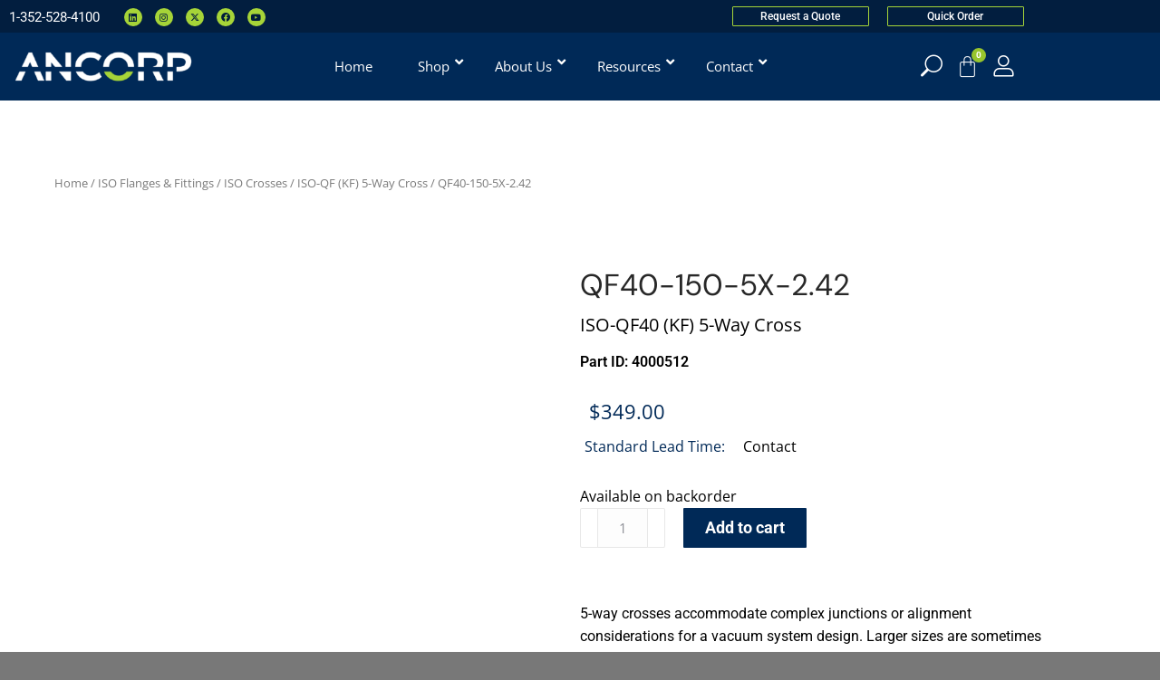

--- FILE ---
content_type: text/html; charset=UTF-8
request_url: https://ancorp.com/product/4000512/
body_size: 38072
content:
<!DOCTYPE html>
<!--[if !(IE 6) | !(IE 7) | !(IE 8)  ]><!-->
<html lang="en-US" prefix="og: https://ogp.me/ns#" class="no-js">
<!--<![endif]-->
<head><script>if(navigator.userAgent.match(/MSIE|Internet Explorer/i)||navigator.userAgent.match(/Trident\/7\..*?rv:11/i)){var href=document.location.href;if(!href.match(/[?&]nowprocket/)){if(href.indexOf("?")==-1){if(href.indexOf("#")==-1){document.location.href=href+"?nowprocket=1"}else{document.location.href=href.replace("#","?nowprocket=1#")}}else{if(href.indexOf("#")==-1){document.location.href=href+"&nowprocket=1"}else{document.location.href=href.replace("#","&nowprocket=1#")}}}}</script><script>class RocketLazyLoadScripts{constructor(e){this.v="1.2.3",this.triggerEvents=e,this.userEventHandler=this._triggerListener.bind(this),this.touchStartHandler=this._onTouchStart.bind(this),this.touchMoveHandler=this._onTouchMove.bind(this),this.touchEndHandler=this._onTouchEnd.bind(this),this.clickHandler=this._onClick.bind(this),this.interceptedClicks=[],window.addEventListener("pageshow",t=>{this.persisted=t.persisted}),window.addEventListener("DOMContentLoaded",()=>{this._preconnect3rdParties()}),this.delayedScripts={normal:[],async:[],defer:[]},this.trash=[],this.allJQueries=[]}_addUserInteractionListener(t){if(document.hidden){t._triggerListener();return}this.triggerEvents.forEach(e=>window.addEventListener(e,t.userEventHandler,{passive:!0})),window.addEventListener("touchstart",t.touchStartHandler,{passive:!0}),window.addEventListener("mousedown",t.touchStartHandler),document.addEventListener("visibilitychange",t.userEventHandler)}_removeUserInteractionListener(){this.triggerEvents.forEach(t=>window.removeEventListener(t,this.userEventHandler,{passive:!0})),document.removeEventListener("visibilitychange",this.userEventHandler)}_onTouchStart(t){"HTML"!==t.target.tagName&&(window.addEventListener("touchend",this.touchEndHandler),window.addEventListener("mouseup",this.touchEndHandler),window.addEventListener("touchmove",this.touchMoveHandler,{passive:!0}),window.addEventListener("mousemove",this.touchMoveHandler),t.target.addEventListener("click",this.clickHandler),this._renameDOMAttribute(t.target,"onclick","rocket-onclick"),this._pendingClickStarted())}_onTouchMove(t){window.removeEventListener("touchend",this.touchEndHandler),window.removeEventListener("mouseup",this.touchEndHandler),window.removeEventListener("touchmove",this.touchMoveHandler,{passive:!0}),window.removeEventListener("mousemove",this.touchMoveHandler),t.target.removeEventListener("click",this.clickHandler),this._renameDOMAttribute(t.target,"rocket-onclick","onclick"),this._pendingClickFinished()}_onTouchEnd(t){window.removeEventListener("touchend",this.touchEndHandler),window.removeEventListener("mouseup",this.touchEndHandler),window.removeEventListener("touchmove",this.touchMoveHandler,{passive:!0}),window.removeEventListener("mousemove",this.touchMoveHandler)}_onClick(t){t.target.removeEventListener("click",this.clickHandler),this._renameDOMAttribute(t.target,"rocket-onclick","onclick"),this.interceptedClicks.push(t),t.preventDefault(),t.stopPropagation(),t.stopImmediatePropagation(),this._pendingClickFinished()}_replayClicks(){window.removeEventListener("touchstart",this.touchStartHandler,{passive:!0}),window.removeEventListener("mousedown",this.touchStartHandler),this.interceptedClicks.forEach(t=>{t.target.dispatchEvent(new MouseEvent("click",{view:t.view,bubbles:!0,cancelable:!0}))})}_waitForPendingClicks(){return new Promise(t=>{this._isClickPending?this._pendingClickFinished=t:t()})}_pendingClickStarted(){this._isClickPending=!0}_pendingClickFinished(){this._isClickPending=!1}_renameDOMAttribute(t,e,r){t.hasAttribute&&t.hasAttribute(e)&&(event.target.setAttribute(r,event.target.getAttribute(e)),event.target.removeAttribute(e))}_triggerListener(){this._removeUserInteractionListener(this),"loading"===document.readyState?document.addEventListener("DOMContentLoaded",this._loadEverythingNow.bind(this)):this._loadEverythingNow()}_preconnect3rdParties(){let t=[];document.querySelectorAll("script[type=rocketlazyloadscript]").forEach(e=>{if(e.hasAttribute("src")){let r=new URL(e.src).origin;r!==location.origin&&t.push({src:r,crossOrigin:e.crossOrigin||"module"===e.getAttribute("data-rocket-type")})}}),t=[...new Map(t.map(t=>[JSON.stringify(t),t])).values()],this._batchInjectResourceHints(t,"preconnect")}async _loadEverythingNow(){this.lastBreath=Date.now(),this._delayEventListeners(this),this._delayJQueryReady(this),this._handleDocumentWrite(),this._registerAllDelayedScripts(),this._preloadAllScripts(),await this._loadScriptsFromList(this.delayedScripts.normal),await this._loadScriptsFromList(this.delayedScripts.defer),await this._loadScriptsFromList(this.delayedScripts.async);try{await this._triggerDOMContentLoaded(),await this._triggerWindowLoad()}catch(t){console.error(t)}window.dispatchEvent(new Event("rocket-allScriptsLoaded")),this._waitForPendingClicks().then(()=>{this._replayClicks()}),this._emptyTrash()}_registerAllDelayedScripts(){document.querySelectorAll("script[type=rocketlazyloadscript]").forEach(t=>{t.hasAttribute("data-rocket-src")?t.hasAttribute("async")&&!1!==t.async?this.delayedScripts.async.push(t):t.hasAttribute("defer")&&!1!==t.defer||"module"===t.getAttribute("data-rocket-type")?this.delayedScripts.defer.push(t):this.delayedScripts.normal.push(t):this.delayedScripts.normal.push(t)})}async _transformScript(t){return new Promise((await this._littleBreath(),navigator.userAgent.indexOf("Firefox/")>0||""===navigator.vendor)?e=>{let r=document.createElement("script");[...t.attributes].forEach(t=>{let e=t.nodeName;"type"!==e&&("data-rocket-type"===e&&(e="type"),"data-rocket-src"===e&&(e="src"),r.setAttribute(e,t.nodeValue))}),t.text&&(r.text=t.text),r.hasAttribute("src")?(r.addEventListener("load",e),r.addEventListener("error",e)):(r.text=t.text,e());try{t.parentNode.replaceChild(r,t)}catch(i){e()}}:async e=>{function r(){t.setAttribute("data-rocket-status","failed"),e()}try{let i=t.getAttribute("data-rocket-type"),n=t.getAttribute("data-rocket-src");t.text,i?(t.type=i,t.removeAttribute("data-rocket-type")):t.removeAttribute("type"),t.addEventListener("load",function r(){t.setAttribute("data-rocket-status","executed"),e()}),t.addEventListener("error",r),n?(t.removeAttribute("data-rocket-src"),t.src=n):t.src="data:text/javascript;base64,"+window.btoa(unescape(encodeURIComponent(t.text)))}catch(s){r()}})}async _loadScriptsFromList(t){let e=t.shift();return e&&e.isConnected?(await this._transformScript(e),this._loadScriptsFromList(t)):Promise.resolve()}_preloadAllScripts(){this._batchInjectResourceHints([...this.delayedScripts.normal,...this.delayedScripts.defer,...this.delayedScripts.async],"preload")}_batchInjectResourceHints(t,e){var r=document.createDocumentFragment();t.forEach(t=>{let i=t.getAttribute&&t.getAttribute("data-rocket-src")||t.src;if(i){let n=document.createElement("link");n.href=i,n.rel=e,"preconnect"!==e&&(n.as="script"),t.getAttribute&&"module"===t.getAttribute("data-rocket-type")&&(n.crossOrigin=!0),t.crossOrigin&&(n.crossOrigin=t.crossOrigin),t.integrity&&(n.integrity=t.integrity),r.appendChild(n),this.trash.push(n)}}),document.head.appendChild(r)}_delayEventListeners(t){let e={};function r(t,r){!function t(r){!e[r]&&(e[r]={originalFunctions:{add:r.addEventListener,remove:r.removeEventListener},eventsToRewrite:[]},r.addEventListener=function(){arguments[0]=i(arguments[0]),e[r].originalFunctions.add.apply(r,arguments)},r.removeEventListener=function(){arguments[0]=i(arguments[0]),e[r].originalFunctions.remove.apply(r,arguments)});function i(t){return e[r].eventsToRewrite.indexOf(t)>=0?"rocket-"+t:t}}(t),e[t].eventsToRewrite.push(r)}function i(t,e){let r=t[e];Object.defineProperty(t,e,{get:()=>r||function(){},set(i){t["rocket"+e]=r=i}})}r(document,"DOMContentLoaded"),r(window,"DOMContentLoaded"),r(window,"load"),r(window,"pageshow"),r(document,"readystatechange"),i(document,"onreadystatechange"),i(window,"onload"),i(window,"onpageshow")}_delayJQueryReady(t){let e;function r(r){if(r&&r.fn&&!t.allJQueries.includes(r)){r.fn.ready=r.fn.init.prototype.ready=function(e){return t.domReadyFired?e.bind(document)(r):document.addEventListener("rocket-DOMContentLoaded",()=>e.bind(document)(r)),r([])};let i=r.fn.on;r.fn.on=r.fn.init.prototype.on=function(){if(this[0]===window){function t(t){return t.split(" ").map(t=>"load"===t||0===t.indexOf("load.")?"rocket-jquery-load":t).join(" ")}"string"==typeof arguments[0]||arguments[0]instanceof String?arguments[0]=t(arguments[0]):"object"==typeof arguments[0]&&Object.keys(arguments[0]).forEach(e=>{let r=arguments[0][e];delete arguments[0][e],arguments[0][t(e)]=r})}return i.apply(this,arguments),this},t.allJQueries.push(r)}e=r}r(window.jQuery),Object.defineProperty(window,"jQuery",{get:()=>e,set(t){r(t)}})}async _triggerDOMContentLoaded(){this.domReadyFired=!0,await this._littleBreath(),document.dispatchEvent(new Event("rocket-DOMContentLoaded")),await this._littleBreath(),window.dispatchEvent(new Event("rocket-DOMContentLoaded")),await this._littleBreath(),document.dispatchEvent(new Event("rocket-readystatechange")),await this._littleBreath(),document.rocketonreadystatechange&&document.rocketonreadystatechange()}async _triggerWindowLoad(){await this._littleBreath(),window.dispatchEvent(new Event("rocket-load")),await this._littleBreath(),window.rocketonload&&window.rocketonload(),await this._littleBreath(),this.allJQueries.forEach(t=>t(window).trigger("rocket-jquery-load")),await this._littleBreath();let t=new Event("rocket-pageshow");t.persisted=this.persisted,window.dispatchEvent(t),await this._littleBreath(),window.rocketonpageshow&&window.rocketonpageshow({persisted:this.persisted})}_handleDocumentWrite(){let t=new Map;document.write=document.writeln=function(e){let r=document.currentScript;r||console.error("WPRocket unable to document.write this: "+e);let i=document.createRange(),n=r.parentElement,s=t.get(r);void 0===s&&(s=r.nextSibling,t.set(r,s));let a=document.createDocumentFragment();i.setStart(a,0),a.appendChild(i.createContextualFragment(e)),n.insertBefore(a,s)}}async _littleBreath(){Date.now()-this.lastBreath>45&&(await this._requestAnimFrame(),this.lastBreath=Date.now())}async _requestAnimFrame(){return document.hidden?new Promise(t=>setTimeout(t)):new Promise(t=>requestAnimationFrame(t))}_emptyTrash(){this.trash.forEach(t=>t.remove())}}</script>
	<meta charset="UTF-8" />
				<meta name="viewport" content="width=device-width, initial-scale=1, maximum-scale=1, user-scalable=0"/>
				<link rel="profile" href="https://gmpg.org/xfn/11" />
	<script type="rocketlazyloadscript" data-rocket-type="text/javascript"
				data-rocket-src="https://app.termly.io/resource-blocker/2733e136-f2e4-4ea0-a7f9-33aeaf0b32bd">
			</script>
<!-- Google Tag Manager for WordPress by gtm4wp.com -->
<script data-cfasync="false" data-pagespeed-no-defer>
	var gtm4wp_datalayer_name = "dataLayer";
	var dataLayer = dataLayer || [];
	const gtm4wp_use_sku_instead = 1;
	const gtm4wp_currency = 'USD';
	const gtm4wp_product_per_impression = 10;
	const gtm4wp_clear_ecommerce = false;
	const gtm4wp_datalayer_max_timeout = 2000;
</script>
<!-- End Google Tag Manager for WordPress by gtm4wp.com -->
<!-- Search Engine Optimization by Rank Math - https://rankmath.com/ -->
<title>QF40-150-5X-2.42 - ANCORP | High and Ultra-High Vacuum Products</title>
<link data-rocket-prefetch href="https://js-na1.hs-scripts.com" rel="dns-prefetch">
<link data-rocket-prefetch href="https://js.hs-analytics.net" rel="dns-prefetch">
<link data-rocket-prefetch href="https://js.hs-banner.com" rel="dns-prefetch">
<link data-rocket-prefetch href="https://js.hsadspixel.net" rel="dns-prefetch">
<link data-rocket-prefetch href="https://js.hubspot.com" rel="dns-prefetch">
<link data-rocket-prefetch href="https://js.usemessages.com" rel="dns-prefetch">
<link data-rocket-prefetch href="https://js.hscollectedforms.net" rel="dns-prefetch">
<link data-rocket-prefetch href="https://www.googletagmanager.com" rel="dns-prefetch">
<link data-rocket-prefetch href="https://app.termly.io" rel="dns-prefetch">
<link data-rocket-prefetch href="https://fonts.googleapis.com" rel="dns-prefetch">
<link data-rocket-prefetch href="https://googleads.g.doubleclick.net" rel="dns-prefetch">
<link data-rocket-prefetch href="https://js.hs-scripts.com" rel="dns-prefetch">
<link data-rocket-prefetch href="https://www.insightful-astute-ingenuity.com" rel="dns-prefetch">
<link data-rocket-preload as="style" href="[data-uri]" rel="preload" data-type="kppassive" data-kplinkhref="https://fonts.googleapis.com/css?family=Roboto%3A400%2C500%2C600%2C700%7COpen%20Sans%3A400%2C600%2C700&#038;display=swap">
<link href="[data-uri]" media="print" onload="this.media=&#039;all&#039;" rel="stylesheet" data-type="kppassive" data-kplinkhref="https://fonts.googleapis.com/css?family=Roboto%3A400%2C500%2C600%2C700%7COpen%20Sans%3A400%2C600%2C700&#038;display=swap">
<noscript data-wpr-hosted-gf-parameters=""><link rel="stylesheet" href="[data-uri]" data-type="kppassive" data-kplinkhref="https://fonts.googleapis.com/css?family=Roboto%3A400%2C500%2C600%2C700%7COpen%20Sans%3A400%2C600%2C700&#038;display=swap"></noscript><link rel="preload" data-rocket-preload as="image" href="https://ancorp.com/wp-content/uploads/2021/11/ANCORP-Logo-1-300x63.png" imagesrcset="https://ancorp.com/wp-content/uploads/2021/11/ANCORP-Logo-1-300x63.png 300w, https://ancorp.com/wp-content/uploads/2021/11/ANCORP-Logo-1-1024x214.png 1024w, https://ancorp.com/wp-content/uploads/2021/11/ANCORP-Logo-1-768x161.png 768w, https://ancorp.com/wp-content/uploads/2021/11/ANCORP-Logo-1-1320x276.png 1320w, https://ancorp.com/wp-content/uploads/2021/11/ANCORP-Logo-1-600x125.png 600w, https://ancorp.com/wp-content/uploads/2021/11/ANCORP-Logo-1.png 1339w" imagesizes="(max-width: 300px) 100vw, 300px" fetchpriority="high">
<meta name="description" content="ISO-QF40 (KF) 5-Way Cross"/>
<meta name="robots" content="follow, index, max-snippet:-1, max-video-preview:-1, max-image-preview:large"/>
<link rel="canonical" href="https://ancorp.com/product/4000512/" />
<meta property="og:locale" content="en_US" />
<meta property="og:type" content="product" />
<meta property="og:title" content="QF40-150-5X-2.42 - ANCORP | High and Ultra-High Vacuum Products" />
<meta property="og:description" content="ISO-QF40 (KF) 5-Way Cross" />
<meta property="og:url" content="https://ancorp.com/product/4000512/" />
<meta property="og:site_name" content="ANCORP | High and Ultra-High Vacuum Products" />
<meta property="og:updated_time" content="2025-09-30T13:33:32-05:00" />
<meta property="og:image" content="https://ancorp.com/wp-content/uploads/2022/03/ISO-QF-5-Way-Cross.jpg" />
<meta property="og:image:secure_url" content="https://ancorp.com/wp-content/uploads/2022/03/ISO-QF-5-Way-Cross.jpg" />
<meta property="og:image:width" content="800" />
<meta property="og:image:height" content="800" />
<meta property="og:image:alt" content="QF40-150-5X-2.42" />
<meta property="og:image:type" content="image/jpeg" />
<meta property="product:price:amount" content="349" />
<meta property="product:price:currency" content="USD" />
<meta property="product:availability" content="instock" />
<meta name="twitter:card" content="summary_large_image" />
<meta name="twitter:title" content="QF40-150-5X-2.42 - ANCORP | High and Ultra-High Vacuum Products" />
<meta name="twitter:description" content="ISO-QF40 (KF) 5-Way Cross" />
<meta name="twitter:site" content="@ancorp1965" />
<meta name="twitter:creator" content="@ancorp1965" />
<meta name="twitter:image" content="https://ancorp.com/wp-content/uploads/2022/03/ISO-QF-5-Way-Cross.jpg" />
<meta name="twitter:label1" content="Price" />
<meta name="twitter:data1" content="&#036;349.00" />
<meta name="twitter:label2" content="Availability" />
<meta name="twitter:data2" content="Available on backorder" />
<script type="application/ld+json" class="rank-math-schema">{"@context":"https://schema.org","@graph":[{"@type":"Place","@id":"https://ancorp.com/#place","address":{"@type":"PostalAddress","streetAddress":"707 SW 19th Avenue","addressLocality":"Williston","addressRegion":"FL","postalCode":"32696","addressCountry":"US"}},{"@type":"Organization","@id":"https://ancorp.com/#organization","name":"ANCORP","url":"https://ancorp.com","sameAs":["https://www.facebook.com/ancorp1965","https://twitter.com/ancorp1965"],"email":"sales@ancorp.com","address":{"@type":"PostalAddress","streetAddress":"707 SW 19th Avenue","addressLocality":"Williston","addressRegion":"FL","postalCode":"32696","addressCountry":"US"},"logo":{"@type":"ImageObject","@id":"https://ancorp.com/#logo","url":"https://ancorp.com/wp-content/uploads/2022/02/social-media-logo.png","contentUrl":"https://ancorp.com/wp-content/uploads/2022/02/social-media-logo.png","caption":"ANCORP | High and Ultra-High Vacuum Products","inLanguage":"en-US","width":"200","height":"200"},"contactPoint":[{"@type":"ContactPoint","telephone":"352-528-4100","contactType":"customer support"}],"location":{"@id":"https://ancorp.com/#place"}},{"@type":"WebSite","@id":"https://ancorp.com/#website","url":"https://ancorp.com","name":"ANCORP | High and Ultra-High Vacuum Products","publisher":{"@id":"https://ancorp.com/#organization"},"inLanguage":"en-US"},{"@type":"ImageObject","@id":"https://ancorp.com/wp-content/uploads/2022/03/ISO-QF-5-Way-Cross.jpg","url":"https://ancorp.com/wp-content/uploads/2022/03/ISO-QF-5-Way-Cross.jpg","width":"800","height":"800","inLanguage":"en-US"},{"@type":"BreadcrumbList","@id":"https://ancorp.com/product/4000512/#breadcrumb","itemListElement":[{"@type":"ListItem","position":"1","item":{"@id":"https://ancorp.com","name":"Home"}},{"@type":"ListItem","position":"2","item":{"@id":"https://ancorp.com/product-category/iso-qf-lf-kf-nw-iso-k-flanges-fittings/fittings-crosses/","name":"ISO Crosses"}},{"@type":"ListItem","position":"3","item":{"@id":"https://ancorp.com/product/4000512/","name":"QF40-150-5X-2.42"}}]},{"@type":"ItemPage","@id":"https://ancorp.com/product/4000512/#webpage","url":"https://ancorp.com/product/4000512/","name":"QF40-150-5X-2.42 - ANCORP | High and Ultra-High Vacuum Products","datePublished":"2021-12-21T08:14:18-05:00","dateModified":"2025-09-30T13:33:32-05:00","isPartOf":{"@id":"https://ancorp.com/#website"},"primaryImageOfPage":{"@id":"https://ancorp.com/wp-content/uploads/2022/03/ISO-QF-5-Way-Cross.jpg"},"inLanguage":"en-US","breadcrumb":{"@id":"https://ancorp.com/product/4000512/#breadcrumb"}},{"@type":"Product","name":"QF40-150-5X-2.42 - ANCORP | High and Ultra-High Vacuum Products","description":"ISO-QF40 (KF) 5-Way Cross","sku":"4000512","category":"ISO Flanges &amp; Fittings &gt; ISO Crosses","mainEntityOfPage":{"@id":"https://ancorp.com/product/4000512/#webpage"},"image":[{"@type":"ImageObject","url":"https://ancorp.com/wp-content/uploads/2022/03/ISO-QF-5-Way-Cross.jpg","height":"800","width":"800"},{"@type":"ImageObject","url":"https://ancorp.com/wp-content/uploads/2021/12/2J2IB8ogKKNJDc6k6k0pRGzX9BEjJo9lQcQdmQgg.png","height":"1000","width":"1000"}],"offers":{"@type":"Offer","price":"349.00","priceCurrency":"USD","priceValidUntil":"2027-12-31","availability":"https://schema.org/InStock","itemCondition":"NewCondition","url":"https://ancorp.com/product/4000512/","seller":{"@type":"Organization","@id":"https://ancorp.com/","name":"ANCORP | High and Ultra-High Vacuum Products","url":"https://ancorp.com","logo":"https://ancorp.com/wp-content/uploads/2022/02/social-media-logo.png"}},"additionalProperty":[{"@type":"PropertyValue","name":"standard-lead-time","value":"Contact"}],"aggregateRating":{"@type":"aggregateRating","ratingValue":"0","ratingCount":"0"},"@id":"https://ancorp.com/product/4000512/#richSnippet"}]}</script>
<!-- /Rank Math WordPress SEO plugin -->

<link rel='dns-prefetch' href='//js.hs-scripts.com' />
<link rel='dns-prefetch' href='//fonts.googleapis.com' />
<link href='https://fonts.gstatic.com' crossorigin rel='preconnect' />
<link rel="alternate" title="oEmbed (JSON)" type="application/json+oembed" href="https://ancorp.com/wp-json/oembed/1.0/embed?url=https%3A%2F%2Fancorp.com%2Fproduct%2F4000512%2F" />
<link rel="alternate" title="oEmbed (XML)" type="text/xml+oembed" href="https://ancorp.com/wp-json/oembed/1.0/embed?url=https%3A%2F%2Fancorp.com%2Fproduct%2F4000512%2F&#038;format=xml" />
<style id='wp-img-auto-sizes-contain-inline-css'>
img:is([sizes=auto i],[sizes^="auto," i]){contain-intrinsic-size:3000px 1500px}
/*# sourceURL=wp-img-auto-sizes-contain-inline-css */
</style>
<link rel='stylesheet' id='sbi_styles-css' href='https://ancorp.com/wp-content/plugins/instagram-feed/css/sbi-styles.min.css' media='all' />
<style id='classic-theme-styles-inline-css'>
/*! This file is auto-generated */
.wp-block-button__link{color:#fff;background-color:#32373c;border-radius:9999px;box-shadow:none;text-decoration:none;padding:calc(.667em + 2px) calc(1.333em + 2px);font-size:1.125em}.wp-block-file__button{background:#32373c;color:#fff;text-decoration:none}
/*# sourceURL=/wp-includes/css/classic-themes.min.css */
</style>
<link rel='stylesheet' id='photoswipe-css' href='https://ancorp.com/wp-content/plugins/woocommerce/assets/css/photoswipe/photoswipe.min.css' media='all' />
<link rel='stylesheet' id='photoswipe-default-skin-css' href='https://ancorp.com/wp-content/plugins/woocommerce/assets/css/photoswipe/default-skin/default-skin.min.css' media='all' />
<style id='woocommerce-inline-inline-css'>
.woocommerce form .form-row .required { visibility: visible; }
/*# sourceURL=woocommerce-inline-inline-css */
</style>
<link rel='stylesheet' id='aws-pro-style-css' href='https://ancorp.com/wp-content/plugins/advanced-woo-search-pro/assets/css/common.min.css' media='all' />
<link data-minify="1" rel='stylesheet' id='the7-font-css' href='https://ancorp.com/wp-content/cache/min/1/wp-content/themes/dt-the7/fonts/icomoon-the7-font/icomoon-the7-font.min.css?ver=1769096938' media='all' />
<link rel='stylesheet' id='e-motion-fx-css' href='https://ancorp.com/wp-content/plugins/elementor-pro/assets/css/modules/motion-fx.min.css' media='all' />
<link rel='stylesheet' id='e-animation-grow-css' href='https://ancorp.com/wp-content/plugins/elementor/assets/lib/animations/styles/e-animation-grow.min.css' media='all' />
<link rel='stylesheet' id='elementor-frontend-css' href='https://ancorp.com/wp-content/plugins/elementor/assets/css/frontend.min.css' media='all' />
<link rel='stylesheet' id='widget-social-icons-css' href='https://ancorp.com/wp-content/plugins/elementor/assets/css/widget-social-icons.min.css' media='all' />
<link rel='stylesheet' id='e-apple-webkit-css' href='https://ancorp.com/wp-content/plugins/elementor/assets/css/conditionals/apple-webkit.min.css' media='all' />
<link rel='stylesheet' id='widget-image-css' href='https://ancorp.com/wp-content/plugins/elementor/assets/css/widget-image.min.css' media='all' />
<link rel='stylesheet' id='widget-woocommerce-menu-cart-css' href='https://ancorp.com/wp-content/plugins/elementor-pro/assets/css/widget-woocommerce-menu-cart.min.css' media='all' />
<link data-minify="1" rel='stylesheet' id='swiper-css' href='https://ancorp.com/wp-content/cache/min/1/wp-content/plugins/elementor/assets/lib/swiper/v8/css/swiper.min.css?ver=1769096938' media='all' />
<link rel='stylesheet' id='e-swiper-css' href='https://ancorp.com/wp-content/plugins/elementor/assets/css/conditionals/e-swiper.min.css' media='all' />
<link rel='stylesheet' id='e-sticky-css' href='https://ancorp.com/wp-content/plugins/elementor-pro/assets/css/modules/sticky.min.css' media='all' />
<link rel='stylesheet' id='the7-e-sticky-effect-css' href='https://ancorp.com/wp-content/themes/dt-the7/css/compatibility/elementor/the7-sticky-effects.min.css' media='all' />
<link rel='stylesheet' id='widget-heading-css' href='https://ancorp.com/wp-content/plugins/elementor/assets/css/widget-heading.min.css' media='all' />
<link rel='stylesheet' id='widget-icon-list-css' href='https://ancorp.com/wp-content/plugins/elementor/assets/css/widget-icon-list.min.css' media='all' />
<link rel='stylesheet' id='e-shapes-css' href='https://ancorp.com/wp-content/plugins/elementor/assets/css/conditionals/shapes.min.css' media='all' />
<link rel='stylesheet' id='the7-woocommerce-product-price-widget-css' href='https://ancorp.com/wp-content/themes/dt-the7/css/compatibility/elementor/the7-woocommerce-product-price.min.css' media='all' />
<link rel='stylesheet' id='the7-woocommerce-product-sale-flash-css' href='https://ancorp.com/wp-content/themes/dt-the7/css/compatibility/elementor/the7-woocommerce-product-sale-flash.min.css' media='all' />
<link rel='stylesheet' id='the7-woocommerce-product-additional-information-widget-css' href='https://ancorp.com/wp-content/themes/dt-the7/css/compatibility/elementor/the7-woocommerce-product-additional-information-widget.min.css' media='all' />
<link rel='stylesheet' id='widget-spacer-css' href='https://ancorp.com/wp-content/plugins/elementor/assets/css/widget-spacer.min.css' media='all' />
<link rel='stylesheet' id='the7-accordion-widget-css' href='https://ancorp.com/wp-content/themes/dt-the7/css/compatibility/elementor/the7-accordion-widget.min.css' media='all' />
<link rel='stylesheet' id='widget-woocommerce-products-css' href='https://ancorp.com/wp-content/plugins/elementor-pro/assets/css/widget-woocommerce-products.min.css' media='all' />
<link data-minify="1" rel='stylesheet' id='elementor-icons-css' href='https://ancorp.com/wp-content/cache/min/1/wp-content/plugins/elementor/assets/lib/eicons/css/elementor-icons.min.css?ver=1769096938' media='all' />
<link rel='stylesheet' id='elementor-post-6-css' href='https://ancorp.com/wp-content/uploads/elementor/css/post-6.css' media='all' />
<link rel='stylesheet' id='sbistyles-css' href='https://ancorp.com/wp-content/plugins/instagram-feed/css/sbi-styles.min.css' media='all' />
<link rel='stylesheet' id='elementor-post-33520-css' href='https://ancorp.com/wp-content/uploads/elementor/css/post-33520.css' media='all' />
<link rel='stylesheet' id='elementor-post-19367-css' href='https://ancorp.com/wp-content/uploads/elementor/css/post-19367.css' media='all' />
<link rel='stylesheet' id='elementor-post-19189-css' href='https://ancorp.com/wp-content/uploads/elementor/css/post-19189.css' media='all' />
<link data-minify="1" rel='stylesheet' id='flexible-shipping-free-shipping-css' href='https://ancorp.com/wp-content/cache/min/1/wp-content/plugins/flexible-shipping/assets/dist/css/free-shipping.css?ver=1769096938' media='all' />

<link rel='stylesheet' id='dt-main-css' href='https://ancorp.com/wp-content/themes/dt-the7/css/main.min.css' media='all' />
<link rel='stylesheet' id='the7-custom-scrollbar-css' href='https://ancorp.com/wp-content/themes/dt-the7/lib/custom-scrollbar/custom-scrollbar.min.css' media='all' />
<link rel='stylesheet' id='the7-core-css' href='https://ancorp.com/wp-content/plugins/dt-the7-core/assets/css/post-type.min.css' media='all' />
<link data-minify="1" rel='stylesheet' id='the7-css-vars-css' href='https://ancorp.com/wp-content/cache/min/1/wp-content/uploads/the7-css/css-vars.css?ver=1769096938' media='all' />
<link data-minify="1" rel='stylesheet' id='dt-custom-css' href='https://ancorp.com/wp-content/cache/min/1/wp-content/uploads/the7-css/custom.css?ver=1769096938' media='all' />
<link data-minify="1" rel='stylesheet' id='wc-dt-custom-css' href='https://ancorp.com/wp-content/cache/min/1/wp-content/uploads/the7-css/compatibility/wc-dt-custom.css?ver=1769096938' media='all' />
<link data-minify="1" rel='stylesheet' id='dt-media-css' href='https://ancorp.com/wp-content/cache/min/1/wp-content/uploads/the7-css/media.css?ver=1769096938' media='all' />
<link data-minify="1" rel='stylesheet' id='the7-mega-menu-css' href='https://ancorp.com/wp-content/cache/min/1/wp-content/uploads/the7-css/mega-menu.css?ver=1769096938' media='all' />
<link data-minify="1" rel='stylesheet' id='the7-elements-albums-portfolio-css' href='https://ancorp.com/wp-content/cache/min/1/wp-content/uploads/the7-css/the7-elements-albums-portfolio.css?ver=1769096938' media='all' />
<link data-minify="1" rel='stylesheet' id='the7-elements-css' href='https://ancorp.com/wp-content/cache/min/1/wp-content/uploads/the7-css/post-type-dynamic.css?ver=1769096938' media='all' />
<link rel='stylesheet' id='ubermenu-css' href='https://ancorp.com/wp-content/plugins/ubermenu/pro/assets/css/ubermenu.min.css' media='all' />
<link data-minify="1" rel='stylesheet' id='ubermenu-font-awesome-all-css' href='https://ancorp.com/wp-content/cache/min/1/wp-content/plugins/ubermenu/assets/fontawesome/css/all.min.css?ver=1769096938' media='all' />
<link data-minify="1" rel='stylesheet' id='style-css' href='https://ancorp.com/wp-content/cache/min/1/wp-content/themes/dt-the7-child/style.css?ver=1769096938' media='all' />
<link rel='stylesheet' id='the7-elementor-global-css' href='https://ancorp.com/wp-content/themes/dt-the7/css/compatibility/elementor/elementor-global.min.css' media='all' />
<link rel='stylesheet' id='eael-general-css' href='https://ancorp.com/wp-content/plugins/essential-addons-for-elementor-lite/assets/front-end/css/view/general.min.css' media='all' />
<style id='rocket-lazyload-inline-css'>
.rll-youtube-player{position:relative;padding-bottom:56.23%;height:0;overflow:hidden;max-width:100%;}.rll-youtube-player:focus-within{outline: 2px solid currentColor;outline-offset: 5px;}.rll-youtube-player iframe{position:absolute;top:0;left:0;width:100%;height:100%;z-index:100;background:0 0}.rll-youtube-player img{bottom:0;display:block;left:0;margin:auto;max-width:100%;width:100%;position:absolute;right:0;top:0;border:none;height:auto;-webkit-transition:.4s all;-moz-transition:.4s all;transition:.4s all}.rll-youtube-player img:hover{-webkit-filter:brightness(75%)}.rll-youtube-player .play{height:100%;width:100%;left:0;top:0;position:absolute;background:url(https://ancorp.com/wp-content/plugins/wp-rocket/assets/img/youtube.png) no-repeat center;background-color: transparent !important;cursor:pointer;border:none;}.wp-embed-responsive .wp-has-aspect-ratio .rll-youtube-player{position:absolute;padding-bottom:0;width:100%;height:100%;top:0;bottom:0;left:0;right:0}
/*# sourceURL=rocket-lazyload-inline-css */
</style>
<link data-minify="1" rel='stylesheet' id='elementor-gf-local-roboto-css' href='https://ancorp.com/wp-content/cache/min/1/wp-content/uploads/elementor/google-fonts/css/roboto.css?ver=1769096938' media='all' />
<link data-minify="1" rel='stylesheet' id='elementor-gf-local-opensans-css' href='https://ancorp.com/wp-content/cache/min/1/wp-content/uploads/elementor/google-fonts/css/opensans.css?ver=1769096938' media='all' />
<link data-minify="1" rel='stylesheet' id='elementor-gf-local-dmsans-css' href='https://ancorp.com/wp-content/cache/min/1/wp-content/uploads/elementor/google-fonts/css/dmsans.css?ver=1769096938' media='all' />
<link rel='stylesheet' id='elementor-icons-shared-0-css' href='https://ancorp.com/wp-content/plugins/elementor/assets/lib/font-awesome/css/fontawesome.min.css' media='all' />
<link data-minify="1" rel='stylesheet' id='elementor-icons-fa-brands-css' href='https://ancorp.com/wp-content/cache/min/1/wp-content/plugins/elementor/assets/lib/font-awesome/css/brands.min.css?ver=1769096938' media='all' />
<link data-minify="1" rel='stylesheet' id='elementor-icons-the7-icons-css' href='https://ancorp.com/wp-content/cache/min/1/wp-content/themes/dt-the7/fonts/icomoon-the7-font/icomoon-the7-font.min.css?ver=1769096938' media='all' />
<link data-minify="1" rel='stylesheet' id='elementor-icons-fa-solid-css' href='https://ancorp.com/wp-content/cache/min/1/wp-content/plugins/elementor/assets/lib/font-awesome/css/solid.min.css?ver=1769096938' media='all' />
<link data-minify="1" rel='stylesheet' id='elementor-icons-fa-regular-css' href='https://ancorp.com/wp-content/cache/min/1/wp-content/plugins/elementor/assets/lib/font-awesome/css/regular.min.css?ver=1769096938' media='all' />
<!--n2css--><!--n2js--><script src="https://ancorp.com/wp-includes/js/jquery/jquery.min.js" id="jquery-core-js"></script>
<script type="rocketlazyloadscript" data-rocket-src="https://ancorp.com/wp-includes/js/jquery/jquery-migrate.min.js" id="jquery-migrate-js"></script>
<script type="rocketlazyloadscript" data-rocket-src="https://ancorp.com/wp-content/plugins/return-shopping-cart/js/custom.js" id="test-js"></script>
<script type="rocketlazyloadscript" data-rocket-src="https://ancorp.com/wp-content/plugins/woocommerce/assets/js/jquery-blockui/jquery.blockUI.min.js" id="wc-jquery-blockui-js" defer data-wp-strategy="defer"></script>
<script id="wc-add-to-cart-js-extra">
var wc_add_to_cart_params = {"ajax_url":"/wp-admin/admin-ajax.php","wc_ajax_url":"/?wc-ajax=%%endpoint%%","i18n_view_cart":"View cart","cart_url":"https://ancorp.com/cart/","is_cart":"","cart_redirect_after_add":"no"};
//# sourceURL=wc-add-to-cart-js-extra
</script>
<script type="rocketlazyloadscript" data-rocket-src="https://ancorp.com/wp-content/plugins/woocommerce/assets/js/frontend/add-to-cart.min.js" id="wc-add-to-cart-js" defer data-wp-strategy="defer"></script>
<script src="https://ancorp.com/wp-content/plugins/woocommerce/assets/js/photoswipe/photoswipe.min.js" id="wc-photoswipe-js" defer data-wp-strategy="defer"></script>
<script src="https://ancorp.com/wp-content/plugins/woocommerce/assets/js/photoswipe/photoswipe-ui-default.min.js" id="wc-photoswipe-ui-default-js" defer data-wp-strategy="defer"></script>
<script id="wc-single-product-js-extra">
var wc_single_product_params = {"i18n_required_rating_text":"Please select a rating","i18n_rating_options":["1 of 5 stars","2 of 5 stars","3 of 5 stars","4 of 5 stars","5 of 5 stars"],"i18n_product_gallery_trigger_text":"View full-screen image gallery","review_rating_required":"yes","flexslider":{"rtl":false,"animation":"slide","smoothHeight":true,"directionNav":false,"controlNav":"thumbnails","slideshow":false,"animationSpeed":500,"animationLoop":false,"allowOneSlide":false},"zoom_enabled":"1","zoom_options":[],"photoswipe_enabled":"1","photoswipe_options":{"shareEl":false,"closeOnScroll":false,"history":false,"hideAnimationDuration":0,"showAnimationDuration":0},"flexslider_enabled":"1"};
//# sourceURL=wc-single-product-js-extra
</script>
<script src="https://ancorp.com/wp-content/plugins/woocommerce/assets/js/frontend/single-product.min.js" id="wc-single-product-js" defer data-wp-strategy="defer"></script>
<script type="rocketlazyloadscript" data-rocket-src="https://ancorp.com/wp-content/plugins/woocommerce/assets/js/js-cookie/js.cookie.min.js" id="wc-js-cookie-js" defer data-wp-strategy="defer"></script>
<script id="woocommerce-js-extra">
var woocommerce_params = {"ajax_url":"/wp-admin/admin-ajax.php","wc_ajax_url":"/?wc-ajax=%%endpoint%%","i18n_password_show":"Show password","i18n_password_hide":"Hide password"};
//# sourceURL=woocommerce-js-extra
</script>
<script type="rocketlazyloadscript" data-rocket-src="https://ancorp.com/wp-content/plugins/woocommerce/assets/js/frontend/woocommerce.min.js" id="woocommerce-js" defer data-wp-strategy="defer"></script>
<script id="dt-above-fold-js-extra">
var dtLocal = {"themeUrl":"https://ancorp.com/wp-content/themes/dt-the7","passText":"To view this protected post, enter the password below:","moreButtonText":{"loading":"Loading...","loadMore":"Load more"},"postID":"47354","ajaxurl":"https://ancorp.com/wp-admin/admin-ajax.php","REST":{"baseUrl":"https://ancorp.com/wp-json/the7/v1","endpoints":{"sendMail":"/send-mail"}},"contactMessages":{"required":"One or more fields have an error. Please check and try again.","terms":"Please accept the privacy policy.","fillTheCaptchaError":"Please, fill the captcha."},"captchaSiteKey":"","ajaxNonce":"0de8420433","pageData":"","themeSettings":{"smoothScroll":"off","lazyLoading":false,"desktopHeader":{"height":""},"ToggleCaptionEnabled":"disabled","ToggleCaption":"Navigation","floatingHeader":{"showAfter":94,"showMenu":false,"height":60,"logo":{"showLogo":true,"html":"\u003Cimg class=\" preload-me\" src=\"https://ancorp.com/wp-content/uploads/2021/11/ANCORPLogo.png\" srcset=\"https://ancorp.com/wp-content/uploads/2021/11/ANCORPLogo.png 600w, https://ancorp.com/wp-content/uploads/2021/11/ANCORPLogo.png 600w\" width=\"600\" height=\"125\"   sizes=\"600px\" alt=\"ANCORP | High and Ultra-High Vacuum Products\" /\u003E","url":"https://ancorp.com/"}},"topLine":{"floatingTopLine":{"logo":{"showLogo":false,"html":""}}},"mobileHeader":{"firstSwitchPoint":992,"secondSwitchPoint":778,"firstSwitchPointHeight":60,"secondSwitchPointHeight":60,"mobileToggleCaptionEnabled":"disabled","mobileToggleCaption":"Menu"},"stickyMobileHeaderFirstSwitch":{"logo":{"html":"\u003Cimg class=\" preload-me\" src=\"https://ancorp.com/wp-content/uploads/2021/11/ANCORPLogo.png\" srcset=\"https://ancorp.com/wp-content/uploads/2021/11/ANCORPLogo.png 600w, https://ancorp.com/wp-content/uploads/2021/11/ANCORPLogo.png 600w\" width=\"600\" height=\"125\"   sizes=\"600px\" alt=\"ANCORP | High and Ultra-High Vacuum Products\" /\u003E"}},"stickyMobileHeaderSecondSwitch":{"logo":{"html":"\u003Cimg class=\" preload-me\" src=\"https://ancorp.com/wp-content/uploads/2021/11/ANCORPLogo.png\" srcset=\"https://ancorp.com/wp-content/uploads/2021/11/ANCORPLogo.png 600w, https://ancorp.com/wp-content/uploads/2021/11/ANCORPLogo.png 600w\" width=\"600\" height=\"125\"   sizes=\"600px\" alt=\"ANCORP | High and Ultra-High Vacuum Products\" /\u003E"}},"sidebar":{"switchPoint":992},"boxedWidth":"1280px"},"wcCartFragmentHash":"faffd85990452a220145d25f560d214c","elementor":{"settings":{"container_width":1140}}};
var dtShare = {"shareButtonText":{"facebook":"Share on Facebook","twitter":"Share on X","pinterest":"Pin it","linkedin":"Share on Linkedin","whatsapp":"Share on Whatsapp"},"overlayOpacity":"85"};
//# sourceURL=dt-above-fold-js-extra
</script>
<script type="rocketlazyloadscript" data-rocket-src="https://ancorp.com/wp-content/themes/dt-the7/js/above-the-fold.min.js" id="dt-above-fold-js"></script>
<script type="rocketlazyloadscript" data-rocket-src="https://ancorp.com/wp-content/themes/dt-the7/js/compatibility/woocommerce/woocommerce.min.js" id="dt-woocommerce-js"></script>
<link rel="https://api.w.org/" href="https://ancorp.com/wp-json/" /><link rel="alternate" title="JSON" type="application/json" href="https://ancorp.com/wp-json/wp/v2/product/47354" /><link rel='shortlink' href='https://ancorp.com/?p=47354' />
				<script type="rocketlazyloadscript">
					jQuery(document).ready(function () {

						let $quantity = jQuery('.single_variation_wrap').find('[name=quantity]');

						jQuery(document).on('found_variation', function (e, variation) {

							if (variation.step) {
								$quantity.attr('step', variation.step);
								$quantity.data('step', variation.step);
							} else {
								$quantity.attr('step', 1);
								$quantity.data('step', 1);
							}
						});

						jQuery(document).on('reset_data', function (e, variation) {
							$quantity.removeAttr('step');
							$quantity.removeAttr('max');
							$quantity.removeAttr('min');
						});
					});
				</script>
				
				<meta name="cdp-version" content="1.5.0" /><!-- start Simple Custom CSS and JS -->
<style>
.branding a img, .branding img{
  max-width:250px !important;
}
#branding-bottom img{
  max-width:250px !important;
  height:auto;
}</style>
<!-- end Simple Custom CSS and JS -->
			<!-- DO NOT COPY THIS SNIPPET! Start of Page Analytics Tracking for HubSpot WordPress plugin v11.3.33-->
			<script type="rocketlazyloadscript" class="hsq-set-content-id" data-content-id="blog-post">
				var _hsq = _hsq || [];
				_hsq.push(["setContentType", "blog-post"]);
			</script>
			<!-- DO NOT COPY THIS SNIPPET! End of Page Analytics Tracking for HubSpot WordPress plugin -->
			<style id="ubermenu-custom-generated-css">
/** Font Awesome 4 Compatibility **/
.fa{font-style:normal;font-variant:normal;font-weight:normal;font-family:FontAwesome;}

/** UberMenu Custom Menu Styles (Customizer) **/
/* main */
 .ubermenu-main.ubermenu-transition-fade .ubermenu-item .ubermenu-submenu-drop { margin-top:0; }
 .ubermenu-main .ubermenu-submenu .ubermenu-item-header > .ubermenu-target, .ubermenu-main .ubermenu-tab > .ubermenu-target { font-size:14px; }
 .ubermenu-main .ubermenu-nav .ubermenu-submenu .ubermenu-item-header > .ubermenu-target { font-weight:normal; }
 .ubermenu-main .ubermenu-submenu .ubermenu-item-header > .ubermenu-target:hover { background-color:#ededed; }
 .ubermenu-main .ubermenu-item-normal > .ubermenu-target { color:#ffffff; }
 .ubermenu.ubermenu-main .ubermenu-item-normal > .ubermenu-target:hover, .ubermenu.ubermenu-main .ubermenu-item-normal.ubermenu-active > .ubermenu-target { color:#ffffff; }
 .ubermenu-main .ubermenu-item-normal.ubermenu-current-menu-item > .ubermenu-target { color:#a6d438; }
 .ubermenu.ubermenu-main .ubermenu-tabs .ubermenu-tabs-group > .ubermenu-tab > .ubermenu-target { font-size:14px; font-weight:normal; }
 .ubermenu.ubermenu-main .ubermenu-tab.ubermenu-active > .ubermenu-target { background-color:#ededed; }


/** UberMenu Custom Menu Item Styles (Menu Item Settings) **/
/* 62228 */  .ubermenu .ubermenu-item.ubermenu-item-62228 > .ubermenu-target { color:#ffffff; }
             .ubermenu .ubermenu-item.ubermenu-item-62228.ubermenu-current-menu-item > .ubermenu-target,.ubermenu .ubermenu-item.ubermenu-item-62228.ubermenu-current-menu-ancestor > .ubermenu-target { color:#ffffff; }
             .ubermenu .ubermenu-submenu.ubermenu-submenu-id-62228 .ubermenu-target, .ubermenu .ubermenu-submenu.ubermenu-submenu-id-62228 .ubermenu-target > .ubermenu-target-description { color:#ffffff; }
/* 33571 */  .ubermenu .ubermenu-submenu.ubermenu-submenu-id-33571 { min-width:80%; }
/* 66979 */  .ubermenu .ubermenu-submenu.ubermenu-submenu-id-66979 { min-width:80%; }
/* 66980 */  .ubermenu .ubermenu-submenu.ubermenu-submenu-id-66980 { min-width:80%; }
/* 66981 */  .ubermenu .ubermenu-submenu.ubermenu-submenu-id-66981 { min-width:80%; }
/* 77215 */  .ubermenu .ubermenu-submenu.ubermenu-submenu-id-77215 { width:200px; min-width:200px; }
/* 33570 */  .ubermenu .ubermenu-submenu.ubermenu-submenu-id-33570 { min-width:80%; }
/* 33569 */  .ubermenu .ubermenu-submenu.ubermenu-submenu-id-33569 { width:300px; min-width:300px; }
/* 44177 */  .ubermenu .ubermenu-submenu.ubermenu-submenu-id-44177 { width:280px; min-width:280px; }
/* 44202 */  .ubermenu .ubermenu-submenu.ubermenu-submenu-id-44202 { width:280px; min-width:280px; }
/* 44221 */  .ubermenu .ubermenu-submenu.ubermenu-submenu-id-44221 { width:280px; min-width:280px; }
/* 44234 */  .ubermenu .ubermenu-submenu.ubermenu-submenu-id-44234 { width:280px; min-width:280px; }
/* 44183 */  .ubermenu .ubermenu-submenu.ubermenu-submenu-id-44183 { width:280px; min-width:280px; }
/* 44178 */  .ubermenu .ubermenu-submenu.ubermenu-submenu-id-44178 { width:280px; min-width:280px; }
/* 44261 */  .ubermenu .ubermenu-submenu.ubermenu-submenu-id-44261 { width:280px; min-width:280px; }
/* 44284 */  .ubermenu .ubermenu-submenu.ubermenu-submenu-id-44284 { width:280px; min-width:280px; }
/* 44295 */  .ubermenu .ubermenu-submenu.ubermenu-submenu-id-44295 { width:280px; min-width:280px; }
/* 44302 */  .ubermenu .ubermenu-submenu.ubermenu-submenu-id-44302 { width:280px; min-width:280px; }
/* 44319 */  .ubermenu .ubermenu-submenu.ubermenu-submenu-id-44319 { width:280px; min-width:280px; }
/* 64273 */  .ubermenu .ubermenu-submenu.ubermenu-submenu-id-64273 { width:375px; min-width:375px; }
/* 44201 */  .ubermenu .ubermenu-submenu.ubermenu-submenu-id-44201 { width:280px; min-width:280px; }

/* Status: Loaded from Transient */

</style>
<!-- Google Tag Manager for WordPress by gtm4wp.com -->
<!-- GTM Container placement set to automatic -->
<script data-cfasync="false" data-pagespeed-no-defer>
	var dataLayer_content = {"visitorLoginState":"logged-out","pagePostType":"product","pagePostType2":"single-product","pagePostAuthor":"Nick Wagner","customerTotalOrders":0,"customerTotalOrderValue":0,"customerFirstName":"","customerLastName":"","customerBillingFirstName":"","customerBillingLastName":"","customerBillingCompany":"","customerBillingAddress1":"","customerBillingAddress2":"","customerBillingCity":"","customerBillingState":"","customerBillingPostcode":"","customerBillingCountry":"","customerBillingEmail":"","customerBillingEmailHash":"","customerBillingPhone":"","customerShippingFirstName":"","customerShippingLastName":"","customerShippingCompany":"","customerShippingAddress1":"","customerShippingAddress2":"","customerShippingCity":"","customerShippingState":"","customerShippingPostcode":"","customerShippingCountry":"","cartContent":{"totals":{"applied_coupons":[],"discount_total":0,"subtotal":0,"total":0},"items":[]},"productRatingCounts":[],"productAverageRating":0,"productReviewCount":0,"productType":"simple","productIsVariable":0};
	dataLayer.push( dataLayer_content );
</script>
<script type="rocketlazyloadscript" data-cfasync="false" data-pagespeed-no-defer>
(function(w,d,s,l,i){w[l]=w[l]||[];w[l].push({'gtm.start':
new Date().getTime(),event:'gtm.js'});var f=d.getElementsByTagName(s)[0],
j=d.createElement(s),dl=l!='dataLayer'?'&l='+l:'';j.async=true;j.src=
'//www.googletagmanager.com/gtm.js?id='+i+dl;f.parentNode.insertBefore(j,f);
})(window,document,'script','dataLayer','GTM-PM7HPB8');
</script>
<!-- End Google Tag Manager for WordPress by gtm4wp.com -->	<noscript><style>.woocommerce-product-gallery{ opacity: 1 !important; }</style></noscript>
	<meta name="generator" content="Elementor 3.34.0; settings: css_print_method-external, google_font-enabled, font_display-auto">
<script type="rocketlazyloadscript">
      dataLayer.push({
          'ecommerce': {
            'currencyCode': '<?php echo $order->get_order_currency(); ?>',
            'purchase': {
              'actionField':{
                'id': '<?php echo $order->get_order_number(); ?>',
                'affiliation': 'WooCommerce',
                'revenue': '<?php echo number_format($order->get_subtotal(), 2, ".", ""); ?>',
                'tax': '<?php echo number_format($order->get_total_tax(), 2, ".", ""); ?>',
                'shipping': '<?php echo number_format($order->calculate_shipping(), 2, ".", ""); ?>',
                <?php if($order->get_used_coupons()): ?>
                    'coupon': '<?php echo implode("-", $order->get_used_coupons()); ?>'
                <?php endif; ?>
              },
              'products': [
                  <?php
                    foreach($order->get_items() as $key => $item):
                      $product = $order->get_product_from_item( $item );
                      $variant_name = ($item['variation_id']) ? wc_get_product($item['variation_id']) : '';
                  ?>
                      {
                        'name': '<?php echo $item["name"]; ?>',
                        'id': '<?php echo $item["product_id"]; ?>',
                        'price': '<?php echo number_format($order->get_line_subtotal($item), 2, ".", ""); ?>',
                        'brand': '',
                        'category': '<?php echo strip_tags($product->get_categories(', ', '', '')); ?>',
                        'variant': '<?php echo ($variant_name) ? implode("-", $variant_name->get_variation_attributes()) : ''; ?>',
                        'quantity': '<?php echo $item["qty"]; ?>'
                      },
                  <?php endforeach; ?>
                ]
            }
          }
      });
    </script>
<!-- Google Tag Manager
<script type="rocketlazyloadscript">(function(w,d,s,l,i){w[l]=w[l]||[];w[l].push({'gtm.start':
new Date().getTime(),event:'gtm.js'});var f=d.getElementsByTagName(s)[0],
j=d.createElement(s),dl=l!='dataLayer'?'&l='+l:'';j.async=true;j.src=
'https://www.googletagmanager.com/gtm.js?id='+i+dl;f.parentNode.insertBefore(j,f);
})(window,document,'script','dataLayer','GTM-PM7HPB8');</script> -->
<!-- End Google Tag Manager -->
			<style>
				.e-con.e-parent:nth-of-type(n+4):not(.e-lazyloaded):not(.e-no-lazyload),
				.e-con.e-parent:nth-of-type(n+4):not(.e-lazyloaded):not(.e-no-lazyload) * {
					background-image: none !important;
				}
				@media screen and (max-height: 1024px) {
					.e-con.e-parent:nth-of-type(n+3):not(.e-lazyloaded):not(.e-no-lazyload),
					.e-con.e-parent:nth-of-type(n+3):not(.e-lazyloaded):not(.e-no-lazyload) * {
						background-image: none !important;
					}
				}
				@media screen and (max-height: 640px) {
					.e-con.e-parent:nth-of-type(n+2):not(.e-lazyloaded):not(.e-no-lazyload),
					.e-con.e-parent:nth-of-type(n+2):not(.e-lazyloaded):not(.e-no-lazyload) * {
						background-image: none !important;
					}
				}
			</style>
			<link rel="icon" href="https://ancorp.com/wp-content/uploads/2021/11/favicon.png" type="image/png" sizes="16x16"/><link rel="icon" href="https://ancorp.com/wp-content/uploads/2021/11/favicon.png" type="image/png" sizes="32x32"/>		<style id="wp-custom-css">
			.grecaptcha-badge { 
    display:none !important; 
}
.h-category .elementor-image-box-content {
	flex-direction: column;
}
.h-category .elementor-widget-container, .h-category .elementor-image-box-content {
	height: auto;
}
.n2-ss-slider-2.n2-ow {
    background: grey;
}
.main-image-section img.main-image {
    width: 436px;
    height: 436px;
}

@media(max-width:820px){
	.main-image-section img.main-image {
    width: 100%;
    height: auto;
	}
}
body > .preloader{ display: none; }		</style>
		<style id='the7-custom-inline-css' type='text/css'>
.sub-nav .menu-item i.fa,
.sub-nav .menu-item i.fas,
.sub-nav .menu-item i.far,
.sub-nav .menu-item i.fab {
	text-align: center;
	width: 1.25em;
}
</style>
<noscript><style id="rocket-lazyload-nojs-css">.rll-youtube-player, [data-lazy-src]{display:none !important;}</style></noscript><meta name="generator" content="WP Rocket 3.20.2" data-wpr-features="wpr_delay_js wpr_lazyload_images wpr_lazyload_iframes wpr_preconnect_external_domains wpr_oci wpr_image_dimensions wpr_minify_css wpr_preload_links wpr_desktop" /></head>
<body id="the7-body" class="wp-singular product-template-default single single-product postid-47354 wp-custom-logo wp-embed-responsive wp-theme-dt-the7 wp-child-theme-dt-the7-child theme-dt-the7 the7-core-ver-2.7.12 woocommerce woocommerce-page woocommerce-no-js no-comments title-off dt-responsive-on right-mobile-menu-close-icon ouside-menu-close-icon mobile-hamburger-close-bg-enable mobile-hamburger-close-bg-hover-enable  fade-medium-mobile-menu-close-icon fade-medium-menu-close-icon srcset-enabled btn-flat custom-btn-color custom-btn-hover-color first-switch-logo-left first-switch-menu-right second-switch-logo-left second-switch-menu-right right-mobile-menu layzr-loading-on popup-message-style the7-ver-14.2.0 dt-style-um elementor-default elementor-kit-6 elementor-page-19189">

<!-- GTM Container placement set to automatic -->
<!-- Google Tag Manager (noscript) -->
				<noscript><iframe src="https://www.googletagmanager.com/ns.html?id=GTM-PM7HPB8" height="0" width="0" style="display:none;visibility:hidden" aria-hidden="true"></iframe></noscript>
<!-- End Google Tag Manager (noscript) --><!-- The7 14.2.0 -->

<div id="page" >
	<a class="skip-link screen-reader-text" href="#content">Skip to content</a>

		<header  data-elementor-type="header" data-elementor-id="33520" class="elementor elementor-33520 elementor-location-header" data-elementor-post-type="elementor_library">
					<section data-particle_enable="false" data-particle-mobile-disabled="false" class="elementor-section elementor-top-section elementor-element elementor-element-f7bd5f4 elementor-section-content-middle elementor-hidden-mobile elementor-section-boxed elementor-section-height-default elementor-section-height-default" data-id="f7bd5f4" data-element_type="section" data-settings="{&quot;background_background&quot;:&quot;classic&quot;,&quot;motion_fx_motion_fx_scrolling&quot;:&quot;yes&quot;,&quot;animation&quot;:&quot;none&quot;,&quot;motion_fx_devices&quot;:[&quot;desktop&quot;,&quot;tablet&quot;,&quot;mobile&quot;]}">
						<div class="elementor-container elementor-column-gap-default">
					<div class="elementor-column elementor-col-20 elementor-top-column elementor-element elementor-element-cd5558d" data-id="cd5558d" data-element_type="column">
			<div class="elementor-widget-wrap elementor-element-populated">
						<div class="elementor-element elementor-element-9cd9ca5 elementor-widget elementor-widget-text-editor" data-id="9cd9ca5" data-element_type="widget" data-settings="{&quot;motion_fx_motion_fx_mouse&quot;:&quot;yes&quot;}" data-widget_type="text-editor.default">
				<div class="elementor-widget-container">
									<p>1-352-528-4100</p>								</div>
				</div>
					</div>
		</div>
				<div class="elementor-column elementor-col-20 elementor-top-column elementor-element elementor-element-2b37a30" data-id="2b37a30" data-element_type="column">
			<div class="elementor-widget-wrap elementor-element-populated">
						<div class="elementor-element elementor-element-c789050 elementor-shape-circle e-grid-align-left e-grid-align-mobile-center elementor-grid-0 elementor-widget elementor-widget-social-icons" data-id="c789050" data-element_type="widget" data-widget_type="social-icons.default">
				<div class="elementor-widget-container">
							<div class="elementor-social-icons-wrapper elementor-grid" role="list">
							<span class="elementor-grid-item" role="listitem">
					<a class="elementor-icon elementor-social-icon elementor-social-icon-linkedin elementor-animation-grow elementor-repeater-item-34bed1a" href="https://www.linkedin.com/company/ancorp" target="_blank">
						<span class="elementor-screen-only">Linkedin</span>
						<i aria-hidden="true" class="fab fa-linkedin"></i>					</a>
				</span>
							<span class="elementor-grid-item" role="listitem">
					<a class="elementor-icon elementor-social-icon elementor-social-icon-instagram elementor-animation-grow elementor-repeater-item-109360d" href="https://instagram.com/ancorp_1965/" target="_blank">
						<span class="elementor-screen-only">Instagram</span>
						<i aria-hidden="true" class="fab fa-instagram"></i>					</a>
				</span>
							<span class="elementor-grid-item" role="listitem">
					<a class="elementor-icon elementor-social-icon elementor-social-icon-x-twitter elementor-animation-grow elementor-repeater-item-46dfc08" href="https://x.com/ancorp1965" target="_blank">
						<span class="elementor-screen-only">X-twitter</span>
						<i aria-hidden="true" class="fab fa-x-twitter"></i>					</a>
				</span>
							<span class="elementor-grid-item" role="listitem">
					<a class="elementor-icon elementor-social-icon elementor-social-icon-facebook elementor-animation-grow elementor-repeater-item-c7db8db" href="https://www.facebook.com/ancorp1965" target="_blank">
						<span class="elementor-screen-only">Facebook</span>
						<i aria-hidden="true" class="fab fa-facebook"></i>					</a>
				</span>
							<span class="elementor-grid-item" role="listitem">
					<a class="elementor-icon elementor-social-icon elementor-social-icon-youtube elementor-animation-grow elementor-repeater-item-9565502" href="https://www.youtube.com/channel/UCd1RPx8_PE1TI5Rad2yDcsg" target="_blank">
						<span class="elementor-screen-only">Youtube</span>
						<i aria-hidden="true" class="fab fa-youtube"></i>					</a>
				</span>
					</div>
						</div>
				</div>
					</div>
		</div>
				<div class="elementor-column elementor-col-20 elementor-top-column elementor-element elementor-element-8f1563e" data-id="8f1563e" data-element_type="column">
			<div class="elementor-widget-wrap">
							</div>
		</div>
				<div class="elementor-column elementor-col-20 elementor-top-column elementor-element elementor-element-e2c1f0c" data-id="e2c1f0c" data-element_type="column">
			<div class="elementor-widget-wrap elementor-element-populated">
						<div class="elementor-element elementor-element-370e61e elementor-align-justify elementor-mobile-align-justify elementor-widget elementor-widget-button" data-id="370e61e" data-element_type="widget" data-widget_type="button.default">
				<div class="elementor-widget-container">
									<div class="elementor-button-wrapper">
					<a class="elementor-button elementor-button-link elementor-size-sm" href="/request-a-quote/">
						<span class="elementor-button-content-wrapper">
									<span class="elementor-button-text">Request a Quote</span>
					</span>
					</a>
				</div>
								</div>
				</div>
					</div>
		</div>
				<div class="elementor-column elementor-col-20 elementor-top-column elementor-element elementor-element-0b73059" data-id="0b73059" data-element_type="column">
			<div class="elementor-widget-wrap elementor-element-populated">
						<div class="elementor-element elementor-element-cb3a4a4 elementor-align-justify elementor-widget elementor-widget-button" data-id="cb3a4a4" data-element_type="widget" data-widget_type="button.default">
				<div class="elementor-widget-container">
									<div class="elementor-button-wrapper">
					<a class="elementor-button elementor-button-link elementor-size-sm" href="/quick-order/">
						<span class="elementor-button-content-wrapper">
									<span class="elementor-button-text">Quick Order</span>
					</span>
					</a>
				</div>
								</div>
				</div>
					</div>
		</div>
					</div>
		</section>
				<section data-particle_enable="false" data-particle-mobile-disabled="false" class="elementor-section elementor-top-section elementor-element elementor-element-48f5c411 elementor-section-content-middle elementor-section-height-min-height elementor-section-boxed elementor-section-height-default elementor-section-items-middle" data-id="48f5c411" data-element_type="section" data-settings="{&quot;background_background&quot;:&quot;classic&quot;,&quot;sticky&quot;:&quot;top&quot;,&quot;motion_fx_motion_fx_scrolling&quot;:&quot;yes&quot;,&quot;motion_fx_devices&quot;:[&quot;desktop&quot;],&quot;sticky_offset_mobile&quot;:0,&quot;sticky_effects_offset_mobile&quot;:0,&quot;sticky_on&quot;:[&quot;desktop&quot;,&quot;tablet&quot;,&quot;mobile&quot;],&quot;sticky_offset&quot;:0,&quot;sticky_effects_offset&quot;:0,&quot;sticky_anchor_link_offset&quot;:0}">
						<div class="elementor-container elementor-column-gap-no">
					<div class="elementor-column elementor-col-100 elementor-top-column elementor-element elementor-element-5cc68025" data-id="5cc68025" data-element_type="column">
			<div class="elementor-widget-wrap elementor-element-populated">
						<section data-particle_enable="false" data-particle-mobile-disabled="false" class="elementor-section elementor-inner-section elementor-element elementor-element-f0a7024 elementor-section-boxed elementor-section-height-default elementor-section-height-default" data-id="f0a7024" data-element_type="section">
						<div class="elementor-container elementor-column-gap-default">
					<div class="elementor-column elementor-col-33 elementor-inner-column elementor-element elementor-element-b6862f5 logo" data-id="b6862f5" data-element_type="column">
			<div class="elementor-widget-wrap elementor-element-populated">
						<div class="elementor-element elementor-element-c9f2850 logo-header-top elementor-widget elementor-widget-image" data-id="c9f2850" data-element_type="widget" data-widget_type="image.default">
				<div class="elementor-widget-container">
																<a href="https://ancorp.com">
							<img fetchpriority="high" width="300" height="63" src="https://ancorp.com/wp-content/uploads/2021/11/ANCORP-Logo-1-300x63.png" class="attachment-medium size-medium wp-image-77090" alt="Header Logo" srcset="https://ancorp.com/wp-content/uploads/2021/11/ANCORP-Logo-1-300x63.png 300w, https://ancorp.com/wp-content/uploads/2021/11/ANCORP-Logo-1-1024x214.png 1024w, https://ancorp.com/wp-content/uploads/2021/11/ANCORP-Logo-1-768x161.png 768w, https://ancorp.com/wp-content/uploads/2021/11/ANCORP-Logo-1-1320x276.png 1320w, https://ancorp.com/wp-content/uploads/2021/11/ANCORP-Logo-1-600x125.png 600w, https://ancorp.com/wp-content/uploads/2021/11/ANCORP-Logo-1.png 1339w" sizes="(max-width: 300px) 100vw, 300px" />								</a>
															</div>
				</div>
					</div>
		</div>
				<div class="elementor-column elementor-col-33 elementor-inner-column elementor-element elementor-element-7d1432c sticky-header" data-id="7d1432c" data-element_type="column">
			<div class="elementor-widget-wrap elementor-element-populated">
						<div class="elementor-element elementor-element-a54b886 elementor-widget elementor-widget-shortcode" data-id="a54b886" data-element_type="widget" data-widget_type="shortcode.default">
				<div class="elementor-widget-container">
							<div class="elementor-shortcode">
<!-- UberMenu [Configuration:main] [Theme Loc:] [Integration:api] -->
<button class="ubermenu-responsive-toggle ubermenu-responsive-toggle-main ubermenu-skin-none ubermenu-loc- ubermenu-responsive-toggle-content-align-left ubermenu-responsive-toggle-align-full" tabindex="0" data-ubermenu-target="ubermenu-main-218"   aria-label="Toggle Menu"><i class="fas fa-bars" ></i>Menu</button><nav id="ubermenu-main-218" class="ubermenu ubermenu-nojs ubermenu-main ubermenu-menu-218 ubermenu-responsive ubermenu-responsive-default ubermenu-responsive-collapse ubermenu-horizontal ubermenu-transition-shift ubermenu-trigger-hover_intent ubermenu-skin-none  ubermenu-bar-align-full ubermenu-items-align-auto ubermenu-bound ubermenu-disable-submenu-scroll ubermenu-hide-bkgs ubermenu-sub-indicators ubermenu-retractors-responsive ubermenu-submenu-indicator-closes"><ul id="ubermenu-nav-main-218" class="ubermenu-nav" data-title="MenuPrimary"><li id="menu-item-33545" class="ubermenu-item ubermenu-item-type-post_type ubermenu-item-object-page ubermenu-item-home ubermenu-item-33545 ubermenu-item-level-0 ubermenu-column ubermenu-column-auto" ><a class="ubermenu-target ubermenu-item-layout-default ubermenu-item-layout-text_only" href="https://ancorp.com/" tabindex="0"><span class="ubermenu-target-title ubermenu-target-text">Home</span></a></li><li id="menu-item-64273" class="ubermenu-item ubermenu-item-type-post_type ubermenu-item-object-page ubermenu-item-has-children ubermenu-current_page_parent ubermenu-item-64273 ubermenu-item-level-0 ubermenu-column ubermenu-column-natural ubermenu-has-submenu-drop ubermenu-has-submenu-flyout" ><a class="ubermenu-target ubermenu-item-layout-default ubermenu-item-layout-text_only" href="https://ancorp.com/shop/" tabindex="0"><span class="ubermenu-target-title ubermenu-target-text">Shop</span><i class='ubermenu-sub-indicator fas fa-angle-down'></i></a><ul  class="ubermenu-submenu ubermenu-submenu-id-64273 ubermenu-submenu-type-flyout ubermenu-submenu-drop ubermenu-submenu-align-left_edge_item"  ><li id="menu-item-44201" class="ubermenu-item ubermenu-item-type-custom ubermenu-item-object-custom ubermenu-item-has-children ubermenu-item-44201 ubermenu-item-normal ubermenu-item-level-1 ubermenu-has-submenu-drop ubermenu-has-submenu-flyout" ><a class="ubermenu-target ubermenu-item-layout-default ubermenu-content-align-left ubermenu-item-layout-text_only" href="/product-category/chambers-and-custom-fab/"><span class="ubermenu-target-title ubermenu-target-text">Vacuum Chambers and Custom Fabrication</span><i class='ubermenu-sub-indicator fas fa-angle-down'></i></a><ul  class="ubermenu-submenu ubermenu-submenu-id-44201 ubermenu-submenu-type-auto ubermenu-submenu-type-flyout ubermenu-submenu-drop ubermenu-submenu-align-left_edge_item"  ><li id="menu-item-58723" class="ubermenu-item ubermenu-item-type-custom ubermenu-item-object-custom ubermenu-item-58723 ubermenu-item-auto ubermenu-item-normal ubermenu-item-level-2" ><a class="ubermenu-target ubermenu-item-layout-default ubermenu-content-align-left ubermenu-item-layout-text_only" href="/product-category/chambers-and-custom-fab/vacuum-chambers/"><span class="ubermenu-target-title ubermenu-target-text">Vacuum Chambers</span></a></li><li id="menu-item-58725" class="ubermenu-item ubermenu-item-type-custom ubermenu-item-object-custom ubermenu-item-58725 ubermenu-item-auto ubermenu-item-normal ubermenu-item-level-2" ><a class="ubermenu-target ubermenu-item-layout-default ubermenu-content-align-left ubermenu-item-layout-text_only" href="/product-category/chambers-and-custom-fab/custom-vacuum-components/"><span class="ubermenu-target-title ubermenu-target-text">Custom Vacuum Components</span></a></li></ul></li><li id="menu-item-44234" class="ubermenu-item ubermenu-item-type-custom ubermenu-item-object-custom ubermenu-item-has-children ubermenu-item-44234 ubermenu-item-auto ubermenu-item-normal ubermenu-item-level-1 ubermenu-has-submenu-drop ubermenu-has-submenu-flyout" ><a class="ubermenu-target ubermenu-item-layout-default ubermenu-content-align-left ubermenu-item-layout-text_only" href="/product-category/asa-flanges-fittings/"><span class="ubermenu-target-title ubermenu-target-text">ASA Flanges and Fittings</span><i class='ubermenu-sub-indicator fas fa-angle-down'></i></a><ul  class="ubermenu-submenu ubermenu-submenu-id-44234 ubermenu-submenu-type-auto ubermenu-submenu-type-flyout ubermenu-submenu-drop ubermenu-submenu-align-left_edge_item"  ><li id="menu-item-44235" class="ubermenu-item ubermenu-item-type-custom ubermenu-item-object-custom ubermenu-item-44235 ubermenu-item-auto ubermenu-item-normal ubermenu-item-level-2" ><a class="ubermenu-target ubermenu-item-layout-default ubermenu-content-align-left ubermenu-item-layout-text_only" href="/product-category/asa-flanges-fittings/flanges-fixed/"><span class="ubermenu-target-title ubermenu-target-text">ASA Flanges, Fixed</span></a></li><li id="menu-item-44236" class="ubermenu-item ubermenu-item-type-custom ubermenu-item-object-custom ubermenu-item-44236 ubermenu-item-auto ubermenu-item-normal ubermenu-item-level-2" ><a class="ubermenu-target ubermenu-item-layout-default ubermenu-content-align-left ubermenu-item-layout-text_only" href="/product-category/asa-flanges-fittings/flanges-fixed-grooved/"><span class="ubermenu-target-title ubermenu-target-text">ASA Flanges, Fixed, Grooved</span></a></li><li id="menu-item-44239" class="ubermenu-item ubermenu-item-type-custom ubermenu-item-object-custom ubermenu-item-44239 ubermenu-item-auto ubermenu-item-normal ubermenu-item-level-2" ><a class="ubermenu-target ubermenu-item-layout-default ubermenu-content-align-left ubermenu-item-layout-text_only" href="/product-category/asa-flanges-fittings/flanges-rotatable/"><span class="ubermenu-target-title ubermenu-target-text">ASA Flanges, Rotatable</span></a></li><li id="menu-item-44241" class="ubermenu-item ubermenu-item-type-custom ubermenu-item-object-custom ubermenu-item-44241 ubermenu-item-auto ubermenu-item-normal ubermenu-item-level-2" ><a class="ubermenu-target ubermenu-item-layout-default ubermenu-content-align-left ubermenu-item-layout-text_only" href="/product-category/asa-flanges-fittings/flanges-rotatable-grooved/"><span class="ubermenu-target-title ubermenu-target-text">ASA Flanges, Rotatable, Grooved</span></a></li><li id="menu-item-44244" class="ubermenu-item ubermenu-item-type-custom ubermenu-item-object-custom ubermenu-item-44244 ubermenu-item-auto ubermenu-item-normal ubermenu-item-level-2" ><a class="ubermenu-target ubermenu-item-layout-default ubermenu-content-align-left ubermenu-item-layout-text_only" href="/product-category/asa-flanges-fittings/hardware-and-seals-yvdtvibl/"><span class="ubermenu-target-title ubermenu-target-text">ASA Hardware And Seals</span></a></li><li id="menu-item-44246" class="ubermenu-item ubermenu-item-type-custom ubermenu-item-object-custom ubermenu-item-44246 ubermenu-item-auto ubermenu-item-normal ubermenu-item-level-2" ><a class="ubermenu-target ubermenu-item-layout-default ubermenu-content-align-left ubermenu-item-layout-text_only" href="/product-category/asa-flanges-fittings/fittings-crosses-ckjbyhcg/"><span class="ubermenu-target-title ubermenu-target-text">ASA Crosses</span></a></li><li id="menu-item-44248" class="ubermenu-item ubermenu-item-type-custom ubermenu-item-object-custom ubermenu-item-44248 ubermenu-item-auto ubermenu-item-normal ubermenu-item-level-2" ><a class="ubermenu-target ubermenu-item-layout-default ubermenu-content-align-left ubermenu-item-layout-text_only" href="/product-category/asa-flanges-fittings/fittings-elbows/"><span class="ubermenu-target-title ubermenu-target-text">ASA Elbows</span></a></li><li id="menu-item-44250" class="ubermenu-item ubermenu-item-type-custom ubermenu-item-object-custom ubermenu-item-44250 ubermenu-item-auto ubermenu-item-normal ubermenu-item-level-2" ><a class="ubermenu-target ubermenu-item-layout-default ubermenu-content-align-left ubermenu-item-layout-text_only" href="/product-category/asa-flanges-fittings/fittings-nipples-y47iboft/"><span class="ubermenu-target-title ubermenu-target-text">ASA Nipples</span></a></li><li id="menu-item-86983" class="ubermenu-item ubermenu-item-type-custom ubermenu-item-object-custom ubermenu-item-86983 ubermenu-item-auto ubermenu-item-normal ubermenu-item-level-2" ><a class="ubermenu-target ubermenu-item-layout-default ubermenu-item-layout-text_only" href="https://ancorp.com/product-category/asa-flanges-fittings/asa-bellows-couplings/"><span class="ubermenu-target-title ubermenu-target-text">ASA Bellows and Flexible Couplings</span></a></li><li id="menu-item-44252" class="ubermenu-item ubermenu-item-type-custom ubermenu-item-object-custom ubermenu-item-44252 ubermenu-item-auto ubermenu-item-normal ubermenu-item-level-2" ><a class="ubermenu-target ubermenu-item-layout-default ubermenu-content-align-left ubermenu-item-layout-text_only" href="/product-category/asa-flanges-fittings/fittings-tees-johuatrd/"><span class="ubermenu-target-title ubermenu-target-text">ASA Tees</span></a></li></ul></li><li id="menu-item-44202" class="ubermenu-item ubermenu-item-type-custom ubermenu-item-object-custom ubermenu-item-has-children ubermenu-item-44202 ubermenu-item-auto ubermenu-item-normal ubermenu-item-level-1 ubermenu-has-submenu-drop ubermenu-has-submenu-flyout" ><a class="ubermenu-target ubermenu-item-layout-default ubermenu-content-align-left ubermenu-item-layout-text_only" href="/product-category/cf-and-wire-seal-flanges-and-fittings/"><span class="ubermenu-target-title ubermenu-target-text">ConFlat (CF) and Wire Seal UHV Flanges and Fittings</span><i class='ubermenu-sub-indicator fas fa-angle-down'></i></a><ul  class="ubermenu-submenu ubermenu-submenu-id-44202 ubermenu-submenu-type-flyout ubermenu-submenu-drop ubermenu-submenu-align-left_edge_item"  ><li id="menu-item-44203" class="ubermenu-item ubermenu-item-type-custom ubermenu-item-object-custom ubermenu-item-44203 ubermenu-item-auto ubermenu-item-normal ubermenu-item-level-2" ><a class="ubermenu-target ubermenu-item-layout-default ubermenu-content-align-left ubermenu-item-layout-text_only" href="/product-category/cf-and-wire-seal-flanges-and-fittings/conflat-cf-flanges/"><span class="ubermenu-target-title ubermenu-target-text">ConFlat (CF) Flanges</span></a></li><li id="menu-item-61121" class="ubermenu-item ubermenu-item-type-custom ubermenu-item-object-custom ubermenu-item-61121 ubermenu-item-auto ubermenu-item-normal ubermenu-item-level-2" ><a class="ubermenu-target ubermenu-item-layout-default ubermenu-content-align-left ubermenu-item-layout-text_only" href="https://ancorp.com/product-category/cf-and-wire-seal-flanges-and-fittings/conflat-multiport-flanges/"><span class="ubermenu-target-title ubermenu-target-text">ConFlat (CF) UHV Multiport Flanges</span></a></li><li id="menu-item-44204" class="ubermenu-item ubermenu-item-type-custom ubermenu-item-object-custom ubermenu-item-44204 ubermenu-item-auto ubermenu-item-normal ubermenu-item-level-2" ><a class="ubermenu-target ubermenu-item-layout-default ubermenu-content-align-left ubermenu-item-layout-text_only" href="/product-category/cf-and-wire-seal-flanges-and-fittings/hardware-and-seals/"><span class="ubermenu-target-title ubermenu-target-text">ConFlat (CF) and Wire Seal Hardware And Seals</span></a></li><li id="menu-item-44205" class="ubermenu-item ubermenu-item-type-custom ubermenu-item-object-custom ubermenu-item-44205 ubermenu-item-auto ubermenu-item-normal ubermenu-item-level-2" ><a class="ubermenu-target ubermenu-item-layout-default ubermenu-content-align-left ubermenu-item-layout-text_only" href="/product-category/cf-and-wire-seal-flanges-and-fittings/conflat-cf-fittings-crosses/"><span class="ubermenu-target-title ubermenu-target-text">ConFlat (CF) Crosses</span></a></li><li id="menu-item-44209" class="ubermenu-item ubermenu-item-type-custom ubermenu-item-object-custom ubermenu-item-44209 ubermenu-item-auto ubermenu-item-normal ubermenu-item-level-2" ><a class="ubermenu-target ubermenu-item-layout-default ubermenu-content-align-left ubermenu-item-layout-text_only" href="/product-category/cf-and-wire-seal-flanges-and-fittings/conflat-cf-fittings-cube/"><span class="ubermenu-target-title ubermenu-target-text">ConFlat (CF) Cube</span></a></li><li id="menu-item-44211" class="ubermenu-item ubermenu-item-type-custom ubermenu-item-object-custom ubermenu-item-44211 ubermenu-item-auto ubermenu-item-normal ubermenu-item-level-2" ><a class="ubermenu-target ubermenu-item-layout-default ubermenu-content-align-left ubermenu-item-layout-text_only" href="/product-category/cf-and-wire-seal-flanges-and-fittings/conflat-cf-fittings-elbows/"><span class="ubermenu-target-title ubermenu-target-text">ConFlat (CF) Elbows</span></a></li><li id="menu-item-44212" class="ubermenu-item ubermenu-item-type-custom ubermenu-item-object-custom ubermenu-item-44212 ubermenu-item-auto ubermenu-item-normal ubermenu-item-level-2" ><a class="ubermenu-target ubermenu-item-layout-default ubermenu-content-align-left ubermenu-item-layout-text_only" href="/product-category/cf-and-wire-seal-flanges-and-fittings/conflat-cf-fittings-nipples/"><span class="ubermenu-target-title ubermenu-target-text">ConFlat (CF) Nipples</span></a></li><li id="menu-item-86978" class="ubermenu-item ubermenu-item-type-custom ubermenu-item-object-custom ubermenu-item-86978 ubermenu-item-auto ubermenu-item-normal ubermenu-item-level-2" ><a class="ubermenu-target ubermenu-item-layout-default ubermenu-item-layout-text_only" href="https://ancorp.com/product-category/cf-and-wire-seal-flanges-and-fittings/cf-bellows-couplings/"><span class="ubermenu-target-title ubermenu-target-text">ConFlat (CF) Bellows and Flexible Couplings</span></a></li><li id="menu-item-44214" class="ubermenu-item ubermenu-item-type-custom ubermenu-item-object-custom ubermenu-item-44214 ubermenu-item-auto ubermenu-item-normal ubermenu-item-level-2" ><a class="ubermenu-target ubermenu-item-layout-default ubermenu-content-align-left ubermenu-item-layout-text_only" href="/product-category/cf-and-wire-seal-flanges-and-fittings/conflat-cf-fittings-tees/"><span class="ubermenu-target-title ubermenu-target-text">ConFlat (CF) Tees</span></a></li><li id="menu-item-44216" class="ubermenu-item ubermenu-item-type-custom ubermenu-item-object-custom ubermenu-item-44216 ubermenu-item-auto ubermenu-item-normal ubermenu-item-level-2" ><a class="ubermenu-target ubermenu-item-layout-default ubermenu-content-align-left ubermenu-item-layout-text_only" href="/product-category/cf-and-wire-seal-flanges-and-fittings/special-purpose-flanges/"><span class="ubermenu-target-title ubermenu-target-text">Special Purpose Flanges</span></a></li><li id="menu-item-44218" class="ubermenu-item ubermenu-item-type-custom ubermenu-item-object-custom ubermenu-item-44218 ubermenu-item-auto ubermenu-item-normal ubermenu-item-level-2" ><a class="ubermenu-target ubermenu-item-layout-default ubermenu-content-align-left ubermenu-item-layout-text_only" href="/product-category/cf-and-wire-seal-flanges-and-fittings/wire-seal-flanges/"><span class="ubermenu-target-title ubermenu-target-text">Wire Seal Flanges</span></a></li></ul></li><li id="menu-item-44221" class="ubermenu-item ubermenu-item-type-custom ubermenu-item-object-custom ubermenu-item-has-children ubermenu-item-44221 ubermenu-item-auto ubermenu-item-normal ubermenu-item-level-1 ubermenu-has-submenu-drop ubermenu-has-submenu-flyout" ><a class="ubermenu-target ubermenu-item-layout-default ubermenu-content-align-left ubermenu-item-layout-text_only" href="/product-category/iso-qf-lf-kf-nw-iso-k-flanges-fittings/"><span class="ubermenu-target-title ubermenu-target-text">KF and ISO Flanges and Fittings</span><i class='ubermenu-sub-indicator fas fa-angle-down'></i></a><ul  class="ubermenu-submenu ubermenu-submenu-id-44221 ubermenu-submenu-type-auto ubermenu-submenu-type-flyout ubermenu-submenu-drop ubermenu-submenu-align-left_edge_item"  ><li id="menu-item-60484" class="ubermenu-item ubermenu-item-type-custom ubermenu-item-object-custom ubermenu-item-60484 ubermenu-item-auto ubermenu-item-normal ubermenu-item-level-2" ><a class="ubermenu-target ubermenu-item-layout-default ubermenu-content-align-left ubermenu-item-layout-text_only" href="/product-category/iso-qf-lf-kf-nw-iso-k-flanges-fittings/flanges/"><span class="ubermenu-target-title ubermenu-target-text">ISO QF (KF) and LF Flanges</span></a></li><li id="menu-item-44222" class="ubermenu-item ubermenu-item-type-custom ubermenu-item-object-custom ubermenu-item-44222 ubermenu-item-auto ubermenu-item-normal ubermenu-item-level-2" ><a class="ubermenu-target ubermenu-item-layout-default ubermenu-content-align-left ubermenu-item-layout-text_only" href="/product-category/iso-qf-lf-kf-nw-iso-k-flanges-fittings/clamps-fasteners/"><span class="ubermenu-target-title ubermenu-target-text">ISO Clamps and Fasteners</span></a></li><li id="menu-item-44224" class="ubermenu-item ubermenu-item-type-custom ubermenu-item-object-custom ubermenu-item-44224 ubermenu-item-auto ubermenu-item-normal ubermenu-item-level-2" ><a class="ubermenu-target ubermenu-item-layout-default ubermenu-content-align-left ubermenu-item-layout-text_only" href="/product-category/iso-qf-lf-kf-nw-iso-k-flanges-fittings/hardware-seals/"><span class="ubermenu-target-title ubermenu-target-text">ISO Hardware and Seals</span></a></li><li id="menu-item-44226" class="ubermenu-item ubermenu-item-type-custom ubermenu-item-object-custom ubermenu-item-44226 ubermenu-item-auto ubermenu-item-normal ubermenu-item-level-2" ><a class="ubermenu-target ubermenu-item-layout-default ubermenu-content-align-left ubermenu-item-layout-text_only" href="/product-category/iso-qf-lf-kf-nw-iso-k-flanges-fittings/fittings-crosses/"><span class="ubermenu-target-title ubermenu-target-text">ISO Crosses</span></a></li><li id="menu-item-44228" class="ubermenu-item ubermenu-item-type-custom ubermenu-item-object-custom ubermenu-item-44228 ubermenu-item-auto ubermenu-item-normal ubermenu-item-level-2" ><a class="ubermenu-target ubermenu-item-layout-default ubermenu-content-align-left ubermenu-item-layout-text_only" href="/product-category/iso-qf-lf-kf-nw-iso-k-flanges-fittings/fittings-elbows-returns/"><span class="ubermenu-target-title ubermenu-target-text">ISO Elbows and Returns</span></a></li><li id="menu-item-44230" class="ubermenu-item ubermenu-item-type-custom ubermenu-item-object-custom ubermenu-item-44230 ubermenu-item-auto ubermenu-item-normal ubermenu-item-level-2" ><a class="ubermenu-target ubermenu-item-layout-default ubermenu-content-align-left ubermenu-item-layout-text_only" href="/product-category/iso-qf-lf-kf-nw-iso-k-flanges-fittings/fittings-nipples/"><span class="ubermenu-target-title ubermenu-target-text">ISO Nipples</span></a></li><li id="menu-item-86973" class="ubermenu-item ubermenu-item-type-custom ubermenu-item-object-custom ubermenu-item-86973 ubermenu-item-auto ubermenu-item-normal ubermenu-item-level-2" ><a class="ubermenu-target ubermenu-item-layout-default ubermenu-item-layout-text_only" href="https://ancorp.com/product-category/iso-qf-lf-kf-nw-iso-k-flanges-fittings/iso-bellows-couplings/"><span class="ubermenu-target-title ubermenu-target-text">ISO Bellows and Flexible Couplings</span></a></li><li id="menu-item-44232" class="ubermenu-item ubermenu-item-type-custom ubermenu-item-object-custom ubermenu-item-44232 ubermenu-item-auto ubermenu-item-normal ubermenu-item-level-2" ><a class="ubermenu-target ubermenu-item-layout-default ubermenu-content-align-left ubermenu-item-layout-text_only" href="/product-category/iso-qf-lf-kf-nw-iso-k-flanges-fittings/fittings-tees/"><span class="ubermenu-target-title ubermenu-target-text">ISO Tees</span></a></li></ul></li><li id="menu-item-44177" class="ubermenu-item ubermenu-item-type-custom ubermenu-item-object-custom ubermenu-item-has-children ubermenu-item-44177 ubermenu-item-auto ubermenu-item-normal ubermenu-item-level-1 ubermenu-has-submenu-drop ubermenu-has-submenu-flyout" ><a class="ubermenu-target ubermenu-item-layout-default ubermenu-content-align-left ubermenu-item-layout-text_only" href="/product-category/high-vacuum-valves"><span class="ubermenu-target-title ubermenu-target-text">Vacuum Valves</span><i class='ubermenu-sub-indicator fas fa-angle-down'></i></a><ul  class="ubermenu-submenu ubermenu-submenu-id-44177 ubermenu-submenu-type-flyout ubermenu-submenu-drop ubermenu-submenu-align-left_edge_item"  ><li id="menu-item-33569" class="ubermenu-item ubermenu-item-type-custom ubermenu-item-object-custom ubermenu-item-33569 ubermenu-item-auto ubermenu-item-normal ubermenu-item-level-2" ><a class="ubermenu-target ubermenu-item-layout-default ubermenu-item-layout-text_only" href="/product-category/high-vacuum-valves/ball-valves/"><span class="ubermenu-target-title ubermenu-target-text">Ball Valves</span></a></li><li id="menu-item-77215" class="ubermenu-item ubermenu-item-type-custom ubermenu-item-object-custom ubermenu-item-77215 ubermenu-item-auto ubermenu-item-normal ubermenu-item-level-2" ><a class="ubermenu-target ubermenu-item-layout-default ubermenu-item-layout-text_only" href="https://ancorp.com/product-category/high-vacuum-valves/ball-valves/multiport-valves/"><span class="ubermenu-target-title ubermenu-target-text">Multiport Vacuum Valves</span></a></li><li id="menu-item-33570" class="ubermenu-item ubermenu-item-type-custom ubermenu-item-object-custom ubermenu-item-33570 ubermenu-item-auto ubermenu-item-normal ubermenu-item-level-2" ><a class="ubermenu-target ubermenu-item-layout-default ubermenu-item-layout-text_only" href="/product-category/high-vacuum-valves/vat-poppet-valves/"><span class="ubermenu-target-title ubermenu-target-text">VAT Vacuum Angle Valves</span></a></li><li id="menu-item-33571" class="ubermenu-item ubermenu-item-type-custom ubermenu-item-object-custom ubermenu-item-33571 ubermenu-item-auto ubermenu-item-normal ubermenu-item-level-2" ><a class="ubermenu-target ubermenu-item-layout-default ubermenu-item-layout-text_only" href="/product-category/high-vacuum-valves/vat-gate-valves/"><span class="ubermenu-target-title ubermenu-target-text">VAT Vacuum Gate Valves</span></a></li><li id="menu-item-66979" class="ubermenu-item ubermenu-item-type-custom ubermenu-item-object-custom ubermenu-item-66979 ubermenu-item-auto ubermenu-item-normal ubermenu-item-level-2" ><a class="ubermenu-target ubermenu-item-layout-default ubermenu-item-layout-text_only" href="https://ancorp.com/product-category/high-vacuum-valves/vat-leak-valves/"><span class="ubermenu-target-title ubermenu-target-text">VAT Vacuum Leak Valves</span></a></li><li id="menu-item-66980" class="ubermenu-item ubermenu-item-type-custom ubermenu-item-object-custom ubermenu-item-66980 ubermenu-item-auto ubermenu-item-normal ubermenu-item-level-2" ><a class="ubermenu-target ubermenu-item-layout-default ubermenu-item-layout-text_only" href="https://ancorp.com/product-category/high-vacuum-valves/vat-butterfly-valves/"><span class="ubermenu-target-title ubermenu-target-text">VAT Vacuum Butterfly Valves</span></a></li><li id="menu-item-66981" class="ubermenu-item ubermenu-item-type-custom ubermenu-item-object-custom ubermenu-item-66981 ubermenu-item-auto ubermenu-item-normal ubermenu-item-level-2" ><a class="ubermenu-target ubermenu-item-layout-default ubermenu-item-layout-text_only" href="https://ancorp.com/product-category/high-vacuum-valves/vat-pendulum-valves/"><span class="ubermenu-target-title ubermenu-target-text">VAT Vacuum Pendulum Valves</span></a></li></ul></li><li id="menu-item-44183" class="ubermenu-item ubermenu-item-type-custom ubermenu-item-object-custom ubermenu-item-has-children ubermenu-item-44183 ubermenu-item-auto ubermenu-item-normal ubermenu-item-level-1 ubermenu-has-submenu-drop ubermenu-has-submenu-flyout" ><a class="ubermenu-target ubermenu-item-layout-default ubermenu-content-align-left ubermenu-item-layout-text_only flex-wrap-menu" href="/product-category/viewports/"><span class="ubermenu-target-title ubermenu-target-text">Vacuum Viewports, Shutters, and Doors</span><i class='ubermenu-sub-indicator fas fa-angle-down'></i></a><ul  class="ubermenu-submenu ubermenu-submenu-id-44183 ubermenu-submenu-type-auto ubermenu-submenu-type-flyout ubermenu-submenu-drop ubermenu-submenu-align-left_edge_item"  ><li id="menu-item-44184" class="ubermenu-item ubermenu-item-type-custom ubermenu-item-object-custom ubermenu-item-44184 ubermenu-item-auto ubermenu-item-normal ubermenu-item-level-2" ><a class="ubermenu-target ubermenu-item-layout-default ubermenu-content-align-left ubermenu-item-layout-text_only" href="/product-category/vacuum-viewports/7056-borosilicate-glass-viewports/"><span class="ubermenu-target-title ubermenu-target-text">Borosilicate Glass Viewports</span></a></li><li id="menu-item-44186" class="ubermenu-item ubermenu-item-type-custom ubermenu-item-object-custom ubermenu-item-44186 ubermenu-item-auto ubermenu-item-normal ubermenu-item-level-2" ><a class="ubermenu-target ubermenu-item-layout-default ubermenu-content-align-left ubermenu-item-layout-text_only" href="/product-category/vacuum-viewports/fused-silica-quartz-viewports/"><span class="ubermenu-target-title ubermenu-target-text">Fused Silica (Quartz) Viewports</span></a></li><li id="menu-item-44188" class="ubermenu-item ubermenu-item-type-custom ubermenu-item-object-custom ubermenu-item-44188 ubermenu-item-auto ubermenu-item-normal ubermenu-item-level-2" ><a class="ubermenu-target ubermenu-item-layout-default ubermenu-content-align-left ubermenu-item-layout-text_only" href="/product-category/vacuum-viewports/sapphire-viewports/"><span class="ubermenu-target-title ubermenu-target-text">Sapphire Viewports</span></a></li><li id="menu-item-44190" class="ubermenu-item ubermenu-item-type-custom ubermenu-item-object-custom ubermenu-item-44190 ubermenu-item-auto ubermenu-item-normal ubermenu-item-level-2" ><a class="ubermenu-target ubermenu-item-layout-default ubermenu-content-align-left ubermenu-item-layout-text_only" href="/product-category/vacuum-viewports/zinc-selenide-znse-viewports/"><span class="ubermenu-target-title ubermenu-target-text">Zinc Selenide Viewports</span></a></li><li id="menu-item-44192" class="ubermenu-item ubermenu-item-type-custom ubermenu-item-object-custom ubermenu-item-44192 ubermenu-item-auto ubermenu-item-normal ubermenu-item-level-2" ><a class="ubermenu-target ubermenu-item-layout-default ubermenu-content-align-left ubermenu-item-layout-text_only" href="/product-category/vacuum-viewports/magnesium-fluoride-mgf2-viewports/"><span class="ubermenu-target-title ubermenu-target-text">Magnesium Fluoride Viewports</span></a></li><li id="menu-item-44193" class="ubermenu-item ubermenu-item-type-custom ubermenu-item-object-custom ubermenu-item-44193 ubermenu-item-auto ubermenu-item-normal ubermenu-item-level-2" ><a class="ubermenu-target ubermenu-item-layout-default ubermenu-content-align-left ubermenu-item-layout-text_only" href="/product-category/vacuum-viewports/calcium-fluoride-caf2-viewports/"><span class="ubermenu-target-title ubermenu-target-text">Calcium Fluoride Viewports</span></a></li><li id="menu-item-44195" class="ubermenu-item ubermenu-item-type-custom ubermenu-item-object-custom ubermenu-item-44195 ubermenu-item-auto ubermenu-item-normal ubermenu-item-level-2" ><a class="ubermenu-target ubermenu-item-layout-default ubermenu-content-align-left ubermenu-item-layout-text_only" href="/product-category/vacuum-viewports/weldable-viewports/"><span class="ubermenu-target-title ubermenu-target-text">Weldable Viewports</span></a></li><li id="menu-item-80372" class="ubermenu-item ubermenu-item-type-custom ubermenu-item-object-custom ubermenu-item-80372 ubermenu-item-auto ubermenu-item-normal ubermenu-item-level-2" ><a class="ubermenu-target ubermenu-item-layout-default ubermenu-content-align-left ubermenu-item-layout-text_only" href="https://ancorp.com/product-category/viewports/viewport-shutters/"><span class="ubermenu-target-title ubermenu-target-text">UHV Viewport Shutters</span></a></li><li id="menu-item-44320" class="ubermenu-item ubermenu-item-type-custom ubermenu-item-object-custom ubermenu-item-44320 ubermenu-item-auto ubermenu-item-normal ubermenu-item-level-2" ><a class="ubermenu-target ubermenu-item-layout-default ubermenu-content-align-left ubermenu-item-layout-text_only" href="/product-category/chamber-accessories/add-a-doors/"><span class="ubermenu-target-title ubermenu-target-text">Add-A-Doors</span></a></li><li id="menu-item-44322" class="ubermenu-item ubermenu-item-type-custom ubermenu-item-object-custom ubermenu-item-44322 ubermenu-item-auto ubermenu-item-normal ubermenu-item-level-2" ><a class="ubermenu-target ubermenu-item-layout-default ubermenu-content-align-left ubermenu-item-layout-text_only" href="/product-category/chamber-accessories/chamber-lighting/"><span class="ubermenu-target-title ubermenu-target-text">Chamber Lighting</span></a></li></ul></li><li id="menu-item-44178" class="ubermenu-item ubermenu-item-type-custom ubermenu-item-object-custom ubermenu-item-has-children ubermenu-item-44178 ubermenu-item-auto ubermenu-item-normal ubermenu-item-level-1 ubermenu-has-submenu-drop ubermenu-has-submenu-flyout" ><a class="ubermenu-target ubermenu-item-layout-default ubermenu-content-align-left ubermenu-item-layout-text_only" href="/product-category/vacuum-feedthroughs/"><span class="ubermenu-target-title ubermenu-target-text">Vacuum Feedthroughs</span><i class='ubermenu-sub-indicator fas fa-angle-down'></i></a><ul  class="ubermenu-submenu ubermenu-submenu-id-44178 ubermenu-submenu-type-auto ubermenu-submenu-type-flyout ubermenu-submenu-drop ubermenu-submenu-align-left_edge_item"  ><li id="menu-item-33572" class="ubermenu-item ubermenu-item-type-custom ubermenu-item-object-custom ubermenu-item-33572 ubermenu-item-auto ubermenu-item-normal ubermenu-item-level-2" ><a class="ubermenu-target ubermenu-item-layout-default ubermenu-content-align-left ubermenu-item-layout-text_only" href="/product-category/vacuum-feedthroughs/electrical-feedthroughs/"><span class="ubermenu-target-title ubermenu-target-text">Electrical Feedthroughs</span></a></li><li id="menu-item-61032" class="ubermenu-item ubermenu-item-type-custom ubermenu-item-object-custom ubermenu-item-61032 ubermenu-item-auto ubermenu-item-normal ubermenu-item-level-2" ><a class="ubermenu-target ubermenu-item-layout-default ubermenu-content-align-left ubermenu-item-layout-text_only" href="https://ancorp.com/product-category/vacuum-feedthroughs/fluid-feedthroughs/"><span class="ubermenu-target-title ubermenu-target-text">Fluid and Gas Feedthroughs</span></a></li><li id="menu-item-33574" class="ubermenu-item ubermenu-item-type-custom ubermenu-item-object-custom ubermenu-item-33574 ubermenu-item-auto ubermenu-item-normal ubermenu-item-level-2" ><a class="ubermenu-target ubermenu-item-layout-default ubermenu-content-align-left ubermenu-item-layout-text_only" href="/product-category/vacuum-feedthroughs/rotary-motion-feedthroughs/"><span class="ubermenu-target-title ubermenu-target-text">Rotary Motion Feedthroughs</span></a></li><li id="menu-item-44179" class="ubermenu-item ubermenu-item-type-custom ubermenu-item-object-custom ubermenu-item-44179 ubermenu-item-auto ubermenu-item-normal ubermenu-item-level-2" ><a class="ubermenu-target ubermenu-item-layout-default ubermenu-content-align-left ubermenu-item-layout-text_only" href="/product-category/vacuum-feedthroughs/transition-feedthroughs/"><span class="ubermenu-target-title ubermenu-target-text">Transition Feedthroughs</span></a></li></ul></li><li id="menu-item-44261" class="ubermenu-item ubermenu-item-type-custom ubermenu-item-object-custom ubermenu-item-has-children ubermenu-item-44261 ubermenu-item-auto ubermenu-item-normal ubermenu-item-level-1 ubermenu-has-submenu-drop ubermenu-has-submenu-flyout" ><a class="ubermenu-target ubermenu-item-layout-default ubermenu-content-align-left ubermenu-item-layout-text_only" href="/product-category/hybrid-adapters/"><span class="ubermenu-target-title ubermenu-target-text">Hybrid Adapters and Couplings</span><i class='ubermenu-sub-indicator fas fa-angle-down'></i></a><ul  class="ubermenu-submenu ubermenu-submenu-id-44261 ubermenu-submenu-type-auto ubermenu-submenu-type-flyout ubermenu-submenu-drop ubermenu-submenu-align-left_edge_item"  ><li id="menu-item-80589" class="ubermenu-item ubermenu-item-type-custom ubermenu-item-object-custom ubermenu-item-80589 ubermenu-item-auto ubermenu-item-normal ubermenu-item-level-2" ><a class="ubermenu-target ubermenu-item-layout-default ubermenu-content-align-left ubermenu-item-layout-text_only" href="https://ancorp.com/product-category/hybrid-adapters/quick-disconnects/"><span class="ubermenu-target-title ubermenu-target-text">Quick Disconnects (Couplings)</span></a></li><li id="menu-item-80861" class="ubermenu-item ubermenu-item-type-custom ubermenu-item-object-custom ubermenu-item-80861 ubermenu-item-auto ubermenu-item-normal ubermenu-item-level-2" ><a class="ubermenu-target ubermenu-item-layout-default ubermenu-content-align-left ubermenu-item-layout-text_only" href="https://ancorp.com/product-category/hybrid-adapters/flange-to-flange/"><span class="ubermenu-target-title ubermenu-target-text">Flange-to-Flange Adapters</span></a></li><li id="menu-item-44280" class="ubermenu-item ubermenu-item-type-custom ubermenu-item-object-custom ubermenu-item-44280 ubermenu-item-auto ubermenu-item-normal ubermenu-item-level-2" ><a class="ubermenu-target ubermenu-item-layout-default ubermenu-content-align-left ubermenu-item-layout-text_only" href="https://ancorp.com/product-category/hybrid-adapters/vacuum-flange-to-fitting/"><span class="ubermenu-target-title ubermenu-target-text">Flange-to-Fitting Adapters</span></a></li><li id="menu-item-44282" class="ubermenu-item ubermenu-item-type-custom ubermenu-item-object-custom ubermenu-item-44282 ubermenu-item-auto ubermenu-item-normal ubermenu-item-level-2" ><a class="ubermenu-target ubermenu-item-layout-default ubermenu-content-align-left ubermenu-item-layout-text_only" href="https://ancorp.com/product-category/hybrid-adapters/fitting-to-fitting/"><span class="ubermenu-target-title ubermenu-target-text">Fitting-to-Fitting Adapters</span></a></li></ul></li><li id="menu-item-44302" class="ubermenu-item ubermenu-item-type-custom ubermenu-item-object-custom ubermenu-item-has-children ubermenu-item-44302 ubermenu-item-auto ubermenu-item-normal ubermenu-item-level-1 ubermenu-has-submenu-drop ubermenu-has-submenu-flyout" ><a class="ubermenu-target ubermenu-item-layout-default ubermenu-content-align-left ubermenu-item-layout-text_only" href="/product-category/vacushield-traps-filters/"><span class="ubermenu-target-title ubermenu-target-text">Traps &#038; Filters</span><i class='ubermenu-sub-indicator fas fa-angle-down'></i></a><ul  class="ubermenu-submenu ubermenu-submenu-id-44302 ubermenu-submenu-type-auto ubermenu-submenu-type-flyout ubermenu-submenu-drop ubermenu-submenu-align-left_edge_item"  ><li id="menu-item-44305" class="ubermenu-item ubermenu-item-type-custom ubermenu-item-object-custom ubermenu-item-44305 ubermenu-item-auto ubermenu-item-normal ubermenu-item-level-2" ><a class="ubermenu-target ubermenu-item-layout-default ubermenu-content-align-left ubermenu-item-layout-text_only" href="/product-category/vacushield-traps-filters/filters/"><span class="ubermenu-target-title ubermenu-target-text">Filters</span></a></li><li id="menu-item-44307" class="ubermenu-item ubermenu-item-type-custom ubermenu-item-object-custom ubermenu-item-44307 ubermenu-item-auto ubermenu-item-normal ubermenu-item-level-2" ><a class="ubermenu-target ubermenu-item-layout-default ubermenu-content-align-left ubermenu-item-layout-text_only" href="/product-category/vacushield-traps-filters/ln2-trap/"><span class="ubermenu-target-title ubermenu-target-text">LN2 Trap</span></a></li><li id="menu-item-44309" class="ubermenu-item ubermenu-item-type-custom ubermenu-item-object-custom ubermenu-item-44309 ubermenu-item-auto ubermenu-item-normal ubermenu-item-level-2" ><a class="ubermenu-target ubermenu-item-layout-default ubermenu-content-align-left ubermenu-item-layout-text_only" href="/product-category/vacushield-traps-filters/molecular-sieve-traps/"><span class="ubermenu-target-title ubermenu-target-text">Molecular Sieve Traps</span></a></li><li id="menu-item-44311" class="ubermenu-item ubermenu-item-type-custom ubermenu-item-object-custom ubermenu-item-44311 ubermenu-item-auto ubermenu-item-normal ubermenu-item-level-2" ><a class="ubermenu-target ubermenu-item-layout-default ubermenu-content-align-left ubermenu-item-layout-text_only" href="/product-category/vacushield-traps-filters/rechargeable-coaxial-traps/"><span class="ubermenu-target-title ubermenu-target-text">Rechargeable Coaxial Traps</span></a></li><li id="menu-item-44313" class="ubermenu-item ubermenu-item-type-custom ubermenu-item-object-custom ubermenu-item-44313 ubermenu-item-auto ubermenu-item-normal ubermenu-item-level-2" ><a class="ubermenu-target ubermenu-item-layout-default ubermenu-content-align-left ubermenu-item-layout-text_only" href="/product-category/vacushield-traps-filters/replacement-media/"><span class="ubermenu-target-title ubermenu-target-text">Replacement Media</span></a></li><li id="menu-item-44315" class="ubermenu-item ubermenu-item-type-custom ubermenu-item-object-custom ubermenu-item-44315 ubermenu-item-auto ubermenu-item-normal ubermenu-item-level-2" ><a class="ubermenu-target ubermenu-item-layout-default ubermenu-content-align-left ubermenu-item-layout-text_only" href="/product-category/vacushield-traps-filters/sealed-traps/"><span class="ubermenu-target-title ubermenu-target-text">Sealed Traps</span></a></li><li id="menu-item-60485" class="ubermenu-item ubermenu-item-type-custom ubermenu-item-object-custom ubermenu-item-60485 ubermenu-item-auto ubermenu-item-normal ubermenu-item-level-2" ><a class="ubermenu-target ubermenu-item-layout-default ubermenu-content-align-left ubermenu-item-layout-text_only" href="https://ancorp.com/product-category/vacushield-traps-filters/vacu-view/"><span class="ubermenu-target-title ubermenu-target-text">Vacu-View Trap</span></a></li></ul></li><li id="menu-item-44284" class="ubermenu-item ubermenu-item-type-custom ubermenu-item-object-custom ubermenu-item-has-children ubermenu-item-44284 ubermenu-item-auto ubermenu-item-normal ubermenu-item-level-1 ubermenu-has-submenu-drop ubermenu-has-submenu-flyout" ><a class="ubermenu-target ubermenu-item-layout-default ubermenu-content-align-left ubermenu-item-layout-text_only" href="/product-category/weldable-components/"><span class="ubermenu-target-title ubermenu-target-text">Weldable Components</span><i class='ubermenu-sub-indicator fas fa-angle-down'></i></a><ul  class="ubermenu-submenu ubermenu-submenu-id-44284 ubermenu-submenu-type-auto ubermenu-submenu-type-flyout ubermenu-submenu-drop ubermenu-submenu-align-left_edge_item"  ><li id="menu-item-44285" class="ubermenu-item ubermenu-item-type-custom ubermenu-item-object-custom ubermenu-item-44285 ubermenu-item-auto ubermenu-item-normal ubermenu-item-level-2" ><a class="ubermenu-target ubermenu-item-layout-default ubermenu-content-align-left ubermenu-item-layout-text_only" href="/product-category/weldable-components/crosses/"><span class="ubermenu-target-title ubermenu-target-text">Crosses</span></a></li><li id="menu-item-44287" class="ubermenu-item ubermenu-item-type-custom ubermenu-item-object-custom ubermenu-item-44287 ubermenu-item-auto ubermenu-item-normal ubermenu-item-level-2" ><a class="ubermenu-target ubermenu-item-layout-default ubermenu-content-align-left ubermenu-item-layout-text_only" href="/product-category/weldable-components/elbows/"><span class="ubermenu-target-title ubermenu-target-text">Elbows</span></a></li><li id="menu-item-44291" class="ubermenu-item ubermenu-item-type-custom ubermenu-item-object-custom ubermenu-item-44291 ubermenu-item-auto ubermenu-item-normal ubermenu-item-level-2" ><a class="ubermenu-target ubermenu-item-layout-default ubermenu-content-align-left ubermenu-item-layout-text_only" href="/product-category/weldable-components/tees/"><span class="ubermenu-target-title ubermenu-target-text">Tees</span></a></li><li id="menu-item-44293" class="ubermenu-item ubermenu-item-type-custom ubermenu-item-object-custom ubermenu-item-44293 ubermenu-item-auto ubermenu-item-normal ubermenu-item-level-2" ><a class="ubermenu-target ubermenu-item-layout-default ubermenu-content-align-left ubermenu-item-layout-text_only" href="/product-category/weldable-components/tubing/"><span class="ubermenu-target-title ubermenu-target-text">Tubing</span></a></li><li id="menu-item-44289" class="ubermenu-item ubermenu-item-type-custom ubermenu-item-object-custom ubermenu-item-44289 ubermenu-item-auto ubermenu-item-normal ubermenu-item-level-2" ><a class="ubermenu-target ubermenu-item-layout-default ubermenu-content-align-left ubermenu-item-layout-text_only" href="/product-category/weldable-components/end-caps-conical-reducers/"><span class="ubermenu-target-title ubermenu-target-text">End Caps &#038; Conical Reducers</span></a></li></ul></li><li id="menu-item-44295" class="ubermenu-item ubermenu-item-type-custom ubermenu-item-object-custom ubermenu-item-has-children ubermenu-item-44295 ubermenu-item-auto ubermenu-item-normal ubermenu-item-level-1 ubermenu-has-submenu-drop ubermenu-has-submenu-flyout" ><a class="ubermenu-target ubermenu-item-layout-default ubermenu-content-align-left ubermenu-item-layout-text_only" href="/product-category/roughing-vacuum-components/"><span class="ubermenu-target-title ubermenu-target-text">Roughing Vacuum Components</span><i class='ubermenu-sub-indicator fas fa-angle-down'></i></a><ul  class="ubermenu-submenu ubermenu-submenu-id-44295 ubermenu-submenu-type-auto ubermenu-submenu-type-flyout ubermenu-submenu-drop ubermenu-submenu-align-left_edge_item"  ><li id="menu-item-44296" class="ubermenu-item ubermenu-item-type-custom ubermenu-item-object-custom ubermenu-item-44296 ubermenu-item-auto ubermenu-item-normal ubermenu-item-level-2" ><a class="ubermenu-target ubermenu-item-layout-default ubermenu-content-align-left ubermenu-item-layout-text_only" href="/product-category/roughing-vacuum-components/flexible-hose-clamps/"><span class="ubermenu-target-title ubermenu-target-text">Flexible Hose Clamps</span></a></li><li id="menu-item-44298" class="ubermenu-item ubermenu-item-type-custom ubermenu-item-object-custom ubermenu-item-44298 ubermenu-item-auto ubermenu-item-normal ubermenu-item-level-2" ><a class="ubermenu-target ubermenu-item-layout-default ubermenu-content-align-left ubermenu-item-layout-text_only" href="/product-category/roughing-vacuum-components/flexible-metal-hose/"><span class="ubermenu-target-title ubermenu-target-text">Bellows &#038; Flexible Metal Hose</span></a></li><li id="menu-item-44300" class="ubermenu-item ubermenu-item-type-custom ubermenu-item-object-custom ubermenu-item-44300 ubermenu-item-auto ubermenu-item-normal ubermenu-item-level-2" ><a class="ubermenu-target ubermenu-item-layout-default ubermenu-content-align-left ubermenu-item-layout-text_only" href="/product-category/roughing-vacuum-components/flexible-pvc-hose/"><span class="ubermenu-target-title ubermenu-target-text">Flexible PVC Hose</span></a></li></ul></li><li id="menu-item-44319" class="ubermenu-item ubermenu-item-type-custom ubermenu-item-object-custom ubermenu-item-has-children ubermenu-item-44319 ubermenu-item-auto ubermenu-item-normal ubermenu-item-level-1 ubermenu-has-submenu-drop ubermenu-has-submenu-flyout" ><a class="ubermenu-target ubermenu-item-layout-default ubermenu-content-align-left ubermenu-item-layout-text_only" href="/product-category/glass-components-and-chamber-accessories/"><span class="ubermenu-target-title ubermenu-target-text">Chamber Accessories</span><i class='ubermenu-sub-indicator fas fa-angle-down'></i></a><ul  class="ubermenu-submenu ubermenu-submenu-id-44319 ubermenu-submenu-type-auto ubermenu-submenu-type-flyout ubermenu-submenu-drop ubermenu-submenu-align-left_edge_item"  ><li id="menu-item-44328" class="ubermenu-item ubermenu-item-type-custom ubermenu-item-object-custom ubermenu-item-44328 ubermenu-item-auto ubermenu-item-normal ubermenu-item-level-2" ><a class="ubermenu-target ubermenu-item-layout-default ubermenu-content-align-left ubermenu-item-layout-text_only" href="/product-category/uhv-burst-disks/"><span class="ubermenu-target-title ubermenu-target-text">System Safety – UHV Burst Disks</span></a></li><li id="menu-item-44324" class="ubermenu-item ubermenu-item-type-custom ubermenu-item-object-custom ubermenu-item-44324 ubermenu-item-auto ubermenu-item-normal ubermenu-item-level-2" ><a class="ubermenu-target ubermenu-item-layout-default ubermenu-content-align-left ubermenu-item-layout-text_only" href="https://ancorp.com/product-category/vacuum-chamber-accessories/anti-seize-bolt-lubricant/"><span class="ubermenu-target-title ubermenu-target-text">Anti-Seize Lubricant</span></a></li><li id="menu-item-80560" class="ubermenu-item ubermenu-item-type-custom ubermenu-item-object-custom ubermenu-item-80560 ubermenu-item-auto ubermenu-item-normal ubermenu-item-level-2" ><a class="ubermenu-target ubermenu-item-layout-default ubermenu-content-align-left ubermenu-item-layout-text_only" href="https://ancorp.com/product-category/vacuum-chamber-accessories/flange-caps/"><span class="ubermenu-target-title ubermenu-target-text">Flange Caps</span></a></li><li id="menu-item-80561" class="ubermenu-item ubermenu-item-type-custom ubermenu-item-object-custom ubermenu-item-80561 ubermenu-item-auto ubermenu-item-normal ubermenu-item-level-2" ><a class="ubermenu-target ubermenu-item-layout-default ubermenu-content-align-left ubermenu-item-layout-text_only" href="https://ancorp.com/product-category/vacuum-chamber-accessories/vacuum-grease/"><span class="ubermenu-target-title ubermenu-target-text">Vacuum Grease</span></a></li></ul></li></ul></li><li id="menu-item-59077" class="ubermenu-item ubermenu-item-type-post_type ubermenu-item-object-page ubermenu-item-has-children ubermenu-item-59077 ubermenu-item-level-0 ubermenu-column ubermenu-column-auto ubermenu-has-submenu-drop ubermenu-has-submenu-flyout" ><a class="ubermenu-target ubermenu-item-layout-default ubermenu-item-layout-text_only" href="https://ancorp.com/our-company/" tabindex="0"><span class="ubermenu-target-title ubermenu-target-text">About Us</span><i class='ubermenu-sub-indicator fas fa-angle-down'></i></a><ul  class="ubermenu-submenu ubermenu-submenu-id-59077 ubermenu-submenu-type-flyout ubermenu-submenu-drop ubermenu-submenu-align-left_edge_item"  ><li id="menu-item-59049" class="ubermenu-item ubermenu-item-type-post_type ubermenu-item-object-page ubermenu-item-59049 ubermenu-item-auto ubermenu-item-normal ubermenu-item-level-1" ><a class="ubermenu-target ubermenu-item-layout-default ubermenu-item-layout-text_only" href="https://ancorp.com/our-company/"><span class="ubermenu-target-title ubermenu-target-text">Who We Are</span></a></li><li id="menu-item-67585" class="ubermenu-item ubermenu-item-type-custom ubermenu-item-object-custom ubermenu-item-67585 ubermenu-item-auto ubermenu-item-normal ubermenu-item-level-1" ><a class="ubermenu-target ubermenu-item-layout-default ubermenu-item-layout-text_only" href="https://ancorp.com/history"><span class="ubermenu-target-title ubermenu-target-text">Our History</span></a></li><li id="menu-item-83530" class="ubermenu-item ubermenu-item-type-post_type ubermenu-item-object-page ubermenu-item-83530 ubermenu-item-auto ubermenu-item-normal ubermenu-item-level-1" ><a class="ubermenu-target ubermenu-item-layout-default ubermenu-item-layout-text_only" href="https://ancorp.com/our-team/"><span class="ubermenu-target-title ubermenu-target-text">Our Team</span></a></li><li id="menu-item-60120" class="ubermenu-item ubermenu-item-type-custom ubermenu-item-object-custom ubermenu-item-has-children ubermenu-item-60120 ubermenu-item-auto ubermenu-item-normal ubermenu-item-level-1 ubermenu-has-submenu-drop ubermenu-has-submenu-flyout" ><a class="ubermenu-target ubermenu-item-layout-default ubermenu-item-layout-text_only" href="https://ancorp.com/our-company/#markets"><span class="ubermenu-target-title ubermenu-target-text">Markets We Serve</span><i class='ubermenu-sub-indicator fas fa-angle-down'></i></a><ul  class="ubermenu-submenu ubermenu-submenu-id-60120 ubermenu-submenu-type-flyout ubermenu-submenu-drop ubermenu-submenu-align-left_edge_item"  ><li id="menu-item-87461" class="ubermenu-item ubermenu-item-type-custom ubermenu-item-object-custom ubermenu-item-87461 ubermenu-item-auto ubermenu-item-normal ubermenu-item-level-2" ><a class="ubermenu-target ubermenu-item-layout-default ubermenu-item-layout-text_only" href="https://ancorp.com/research-development/"><span class="ubermenu-target-title ubermenu-target-text">Research and Development</span></a></li><li id="menu-item-60628" class="ubermenu-item ubermenu-item-type-post_type ubermenu-item-object-page ubermenu-item-60628 ubermenu-item-auto ubermenu-item-normal ubermenu-item-level-2" ><a class="ubermenu-target ubermenu-item-layout-default ubermenu-item-layout-text_only" href="https://ancorp.com/aerospace-defense/"><span class="ubermenu-target-title ubermenu-target-text">Aerospace</span></a></li><li id="menu-item-60753" class="ubermenu-item ubermenu-item-type-post_type ubermenu-item-object-page ubermenu-item-60753 ubermenu-item-auto ubermenu-item-normal ubermenu-item-level-2" ><a class="ubermenu-target ubermenu-item-layout-default ubermenu-item-layout-text_only" href="https://ancorp.com/semiconductor/"><span class="ubermenu-target-title ubermenu-target-text">Semiconductor</span></a></li><li id="menu-item-61294" class="ubermenu-item ubermenu-item-type-post_type ubermenu-item-object-page ubermenu-item-61294 ubermenu-item-auto ubermenu-item-normal ubermenu-item-level-2" ><a class="ubermenu-target ubermenu-item-layout-default ubermenu-item-layout-text_only" href="https://ancorp.com/vacuum-coating-deposition/"><span class="ubermenu-target-title ubermenu-target-text">Vacuum Coating and Deposition</span></a></li><li id="menu-item-61066" class="ubermenu-item ubermenu-item-type-post_type ubermenu-item-object-page ubermenu-item-61066 ubermenu-item-auto ubermenu-item-normal ubermenu-item-level-2" ><a class="ubermenu-target ubermenu-item-layout-default ubermenu-item-layout-text_only" href="https://ancorp.com/industrial/"><span class="ubermenu-target-title ubermenu-target-text">Industrial</span></a></li></ul></li><li id="menu-item-78801" class="ubermenu-item ubermenu-item-type-post_type ubermenu-item-object-page ubermenu-item-78801 ubermenu-item-auto ubermenu-item-normal ubermenu-item-level-1" ><a class="ubermenu-target ubermenu-item-layout-default ubermenu-item-layout-text_only" href="https://ancorp.com/capabilities/"><span class="ubermenu-target-title ubermenu-target-text">Capabilities</span></a></li><li id="menu-item-87337" class="ubermenu-item ubermenu-item-type-custom ubermenu-item-object-custom ubermenu-item-87337 ubermenu-item-auto ubermenu-item-normal ubermenu-item-level-1" ><a class="ubermenu-target ubermenu-item-layout-default ubermenu-item-layout-text_only" href="https://ancorp.com/quality-policy"><span class="ubermenu-target-title ubermenu-target-text">Quality Policy</span></a></li><li id="menu-item-59288" class="ubermenu-item ubermenu-item-type-post_type ubermenu-item-object-page ubermenu-item-59288 ubermenu-item-auto ubermenu-item-normal ubermenu-item-level-1" ><a class="ubermenu-target ubermenu-item-layout-default ubermenu-item-layout-text_only" href="https://ancorp.com/careers/"><span class="ubermenu-target-title ubermenu-target-text">Careers</span></a></li></ul></li><li id="menu-item-59709" class="ubermenu-item ubermenu-item-type-post_type ubermenu-item-object-page ubermenu-item-has-children ubermenu-item-59709 ubermenu-item-level-0 ubermenu-column ubermenu-column-auto ubermenu-has-submenu-drop ubermenu-has-submenu-flyout" ><a class="ubermenu-target ubermenu-item-layout-default ubermenu-item-layout-text_only" href="https://ancorp.com/manuals-technical-data-sheets/" tabindex="0"><span class="ubermenu-target-title ubermenu-target-text">Resources</span><i class='ubermenu-sub-indicator fas fa-angle-down'></i></a><ul  class="ubermenu-submenu ubermenu-submenu-id-59709 ubermenu-submenu-type-flyout ubermenu-submenu-drop ubermenu-submenu-align-left_edge_item"  ><li id="menu-item-59355" class="ubermenu-item ubermenu-item-type-post_type ubermenu-item-object-page ubermenu-item-59355 ubermenu-item-auto ubermenu-item-normal ubermenu-item-level-1" ><a class="ubermenu-target ubermenu-item-layout-default ubermenu-item-layout-text_only" href="https://ancorp.com/blog/"><span class="ubermenu-target-title ubermenu-target-text">Blog</span></a></li><li id="menu-item-59708" class="ubermenu-item ubermenu-item-type-post_type ubermenu-item-object-page ubermenu-item-59708 ubermenu-item-auto ubermenu-item-normal ubermenu-item-level-1" ><a class="ubermenu-target ubermenu-item-layout-default ubermenu-item-layout-text_only" href="https://ancorp.com/manuals-technical-data-sheets/"><span class="ubermenu-target-title ubermenu-target-text">Manuals and Technical Data Sheets</span></a></li><li id="menu-item-68271" class="ubermenu-item ubermenu-item-type-post_type ubermenu-item-object-page ubermenu-item-68271 ubermenu-item-auto ubermenu-item-normal ubermenu-item-level-1" ><a class="ubermenu-target ubermenu-item-layout-default ubermenu-item-layout-text_only" href="https://ancorp.com/help/"><span class="ubermenu-target-title ubermenu-target-text">Help and FAQ</span></a></li><li id="menu-item-59048" class="ubermenu-item ubermenu-item-type-post_type ubermenu-item-object-page ubermenu-item-59048 ubermenu-item-auto ubermenu-item-normal ubermenu-item-level-1" ><a class="ubermenu-target ubermenu-item-layout-default ubermenu-item-layout-text_only" href="https://ancorp.com/request-a-catalog/"><span class="ubermenu-target-title ubermenu-target-text">Request a Catalog</span></a></li></ul></li><li id="menu-item-59187" class="ubermenu-item ubermenu-item-type-post_type ubermenu-item-object-page ubermenu-item-has-children ubermenu-item-59187 ubermenu-item-level-0 ubermenu-column ubermenu-column-auto ubermenu-has-submenu-drop ubermenu-has-submenu-flyout" ><a class="ubermenu-target ubermenu-item-layout-default ubermenu-item-layout-text_only" href="https://ancorp.com/contact-us/" tabindex="0"><span class="ubermenu-target-title ubermenu-target-text">Contact</span><i class='ubermenu-sub-indicator fas fa-angle-down'></i></a><ul  class="ubermenu-submenu ubermenu-submenu-id-59187 ubermenu-submenu-type-flyout ubermenu-submenu-drop ubermenu-submenu-align-left_edge_item"  ><li id="menu-item-59189" class="ubermenu-item ubermenu-item-type-post_type ubermenu-item-object-page ubermenu-item-59189 ubermenu-item-auto ubermenu-item-normal ubermenu-item-level-1" ><a class="ubermenu-target ubermenu-item-layout-default ubermenu-item-layout-text_only" href="https://ancorp.com/contact-us/"><span class="ubermenu-target-title ubermenu-target-text">Contact Us</span></a></li><li id="menu-item-59342" class="ubermenu-item ubermenu-item-type-post_type ubermenu-item-object-page ubermenu-item-59342 ubermenu-item-auto ubermenu-item-normal ubermenu-item-level-1" ><a class="ubermenu-target ubermenu-item-layout-default ubermenu-item-layout-text_only" href="https://ancorp.com/events/"><span class="ubermenu-target-title ubermenu-target-text">Events</span></a></li><li id="menu-item-59188" class="ubermenu-item ubermenu-item-type-post_type ubermenu-item-object-page ubermenu-item-59188 ubermenu-item-auto ubermenu-item-normal ubermenu-item-level-1" ><a class="ubermenu-target ubermenu-item-layout-default ubermenu-item-layout-text_only" href="https://ancorp.com/request-a-quote/"><span class="ubermenu-target-title ubermenu-target-text">Request a Quote</span></a></li></ul></li></ul></nav>
<!-- End UberMenu -->
</div>
						</div>
				</div>
					</div>
		</div>
				<div class="elementor-column elementor-col-33 elementor-inner-column elementor-element elementor-element-cecb2d1 sticky-header" data-id="cecb2d1" data-element_type="column">
			<div class="elementor-widget-wrap elementor-element-populated">
						<div class="elementor-element elementor-element-0ccf3dc d-search cursor elementor-widget__width-auto elementor-view-default elementor-widget elementor-widget-icon" data-id="0ccf3dc" data-element_type="widget" data-widget_type="icon.default">
				<div class="elementor-widget-container">
							<div class="elementor-icon-wrapper">
			<div class="elementor-icon">
			<i aria-hidden="true" class="icomoon-the7-font-the7-zoom-02"></i>			</div>
		</div>
						</div>
				</div>
				<div class="elementor-element elementor-element-6731656 toggle-icon--bag-light elementor-widget__width-auto elementor-menu-cart--items-indicator-bubble elementor-menu-cart--cart-type-side-cart elementor-menu-cart--show-remove-button-yes elementor-widget elementor-widget-woocommerce-menu-cart" data-id="6731656" data-element_type="widget" data-settings="{&quot;cart_type&quot;:&quot;side-cart&quot;,&quot;open_cart&quot;:&quot;click&quot;,&quot;automatically_open_cart&quot;:&quot;no&quot;}" data-widget_type="woocommerce-menu-cart.default">
				<div class="elementor-widget-container">
							<div class="elementor-menu-cart__wrapper">
							<div class="elementor-menu-cart__toggle_wrapper">
					<div class="elementor-menu-cart__container elementor-lightbox" aria-hidden="true">
						<div class="elementor-menu-cart__main" aria-hidden="true">
									<div class="elementor-menu-cart__close-button">
					</div>
									<div class="widget_shopping_cart_content">
															</div>
						</div>
					</div>
							<div class="elementor-menu-cart__toggle elementor-button-wrapper">
			<a id="elementor-menu-cart__toggle_button" href="#" class="elementor-menu-cart__toggle_button elementor-button elementor-size-sm" aria-expanded="false">
				<span class="elementor-button-text"><span class="woocommerce-Price-amount amount"><bdi><span class="woocommerce-Price-currencySymbol">&#36;</span>0.00</bdi></span></span>
				<span class="elementor-button-icon">
					<span class="elementor-button-icon-qty" data-counter="0">0</span>
					<i class="eicon-bag-light"></i>					<span class="elementor-screen-only">Cart</span>
				</span>
			</a>
		</div>
						</div>
					</div> <!-- close elementor-menu-cart__wrapper -->
						</div>
				</div>
				<div class="elementor-element elementor-element-4056de0 elementor-widget__width-auto elementor-view-default elementor-widget elementor-widget-icon" data-id="4056de0" data-element_type="widget" data-widget_type="icon.default">
				<div class="elementor-widget-container">
							<div class="elementor-icon-wrapper">
			<a class="elementor-icon" href="/my-account" aria-label="My Account">
			<i aria-hidden="true" class="icomoon-the7-font-the7-login-021"></i>			</a>
		</div>
						</div>
				</div>
				<div class="elementor-element elementor-element-8a7e197 d-none search-floating elementor-absolute elementor-widget elementor-widget-wp-widget-woocommerce_product_search" data-id="8a7e197" data-element_type="widget" data-settings="{&quot;_position&quot;:&quot;absolute&quot;}" data-widget_type="wp-widget-woocommerce_product_search.default">
				<div class="elementor-widget-container">
					<div class="woocommerce widget_product_search"><div class="aws-container" data-id="1" data-url="/?wc-ajax=aws_action" data-siteurl="https://ancorp.com" data-lang="" data-show-loader="true" data-show-more="true" data-ajax-search="true" data-show-page="true" data-show-clear="true" data-mobile-screen="false" data-buttons-order="2" data-target-blank="false" data-use-analytics="true" data-min-chars="1" data-filters="" data-init-filter="1" data-timeout="300" data-notfound="Nothing found" data-more="View all results" data-is-mobile="false" data-page-id="47354" data-tax="" data-sku="SKU: " data-item-added="Item added" data-sale-badge="Sale!" ><form class="aws-search-form" action="https://ancorp.com/" method="get" role="search" ><div class="aws-wrapper"><label class="aws-search-label" for="697323e3060a3">Search</label><input  type="search" name="s" id="697323e3060a3" value="" class="aws-search-field" placeholder="Search" autocomplete="off" /><input type="hidden" name="post_type" value="product"><input type="hidden" name="type_aws" value="true"><input type="hidden" name="aws_id" value="1"><input type="hidden" name="aws_filter" class="awsFilterHidden" value="1"><input type="hidden" name="awscat" class="awsCatHidden" value="Form:1 Filter:All"><div class="aws-search-clear"><span>×</span></div><div class="aws-loader"></div></div><div class="aws-search-btn aws-form-btn"><span class="aws-search-btn_icon"><svg focusable="false" xmlns="http://www.w3.org/2000/svg" viewbox="0 0 24 24" width="24px"><path d="M15.5 14h-.79l-.28-.27C15.41 12.59 16 11.11 16 9.5 16 5.91 13.09 3 9.5 3S3 5.91 3 9.5 5.91 16 9.5 16c1.61 0 3.09-.59 4.23-1.57l.27.28v.79l5 4.99L20.49 19l-4.99-5zm-6 0C7.01 14 5 11.99 5 9.5S7.01 5 9.5 5 14 7.01 14 9.5 11.99 14 9.5 14z"></path></svg></span></div></form></div></div>				</div>
				</div>
				<div class="elementor-element elementor-element-f166f90  d-none search-floating-icon1 elementor-absolute elementor-widget__width-auto elementor-view-default elementor-widget elementor-widget-icon" data-id="f166f90" data-element_type="widget" data-settings="{&quot;_position&quot;:&quot;absolute&quot;}" data-widget_type="icon.default">
				<div class="elementor-widget-container">
							<div class="elementor-icon-wrapper">
			<div class="elementor-icon">
			<i aria-hidden="true" class="icomoon-the7-font-the7-zoom-02"></i>			</div>
		</div>
						</div>
				</div>
				<div class="elementor-element elementor-element-1ca47b1 d-none elementor-absolute elementor-hidden-tablet elementor-hidden-mobile elementor-widget elementor-widget-wp-widget-search" data-id="1ca47b1" data-element_type="widget" data-settings="{&quot;_position&quot;:&quot;absolute&quot;}" data-widget_type="wp-widget-search.default">
				<div class="elementor-widget-container">
					<div class="aws-container" data-id="1" data-url="/?wc-ajax=aws_action" data-siteurl="https://ancorp.com" data-lang="" data-show-loader="true" data-show-more="true" data-ajax-search="true" data-show-page="true" data-show-clear="true" data-mobile-screen="false" data-buttons-order="2" data-target-blank="false" data-use-analytics="true" data-min-chars="1" data-filters="" data-init-filter="1" data-timeout="300" data-notfound="Nothing found" data-more="View all results" data-is-mobile="false" data-page-id="47354" data-tax="" data-sku="SKU: " data-item-added="Item added" data-sale-badge="Sale!" ><form class="aws-search-form" action="https://ancorp.com/" method="get" role="search" ><div class="aws-wrapper"><label class="aws-search-label" for="697323e3069f2">Search</label><input  type="search" name="s" id="697323e3069f2" value="" class="aws-search-field" placeholder="Search" autocomplete="off" /><input type="hidden" name="post_type" value="product"><input type="hidden" name="type_aws" value="true"><input type="hidden" name="aws_id" value="1"><input type="hidden" name="aws_filter" class="awsFilterHidden" value="1"><input type="hidden" name="awscat" class="awsCatHidden" value="Form:1 Filter:All"><div class="aws-search-clear"><span>×</span></div><div class="aws-loader"></div></div><div class="aws-search-btn aws-form-btn"><span class="aws-search-btn_icon"><svg focusable="false" xmlns="http://www.w3.org/2000/svg" viewbox="0 0 24 24" width="24px"><path d="M15.5 14h-.79l-.28-.27C15.41 12.59 16 11.11 16 9.5 16 5.91 13.09 3 9.5 3S3 5.91 3 9.5 5.91 16 9.5 16c1.61 0 3.09-.59 4.23-1.57l.27.28v.79l5 4.99L20.49 19l-4.99-5zm-6 0C7.01 14 5 11.99 5 9.5S7.01 5 9.5 5 14 7.01 14 9.5 11.99 14 9.5 14z"></path></svg></span></div></form></div>				</div>
				</div>
					</div>
		</div>
					</div>
		</section>
					</div>
		</div>
					</div>
		</section>
				</header>
		

<div  id="main" class="sidebar-none sidebar-divider-vertical">

	
	<div  class="main-gradient"></div>
	<div  class="wf-wrap">
	<div class="wf-container-main">

	


	<div id="content" class="content" role="main">

		<div class="woocommerce-notices-wrapper"></div>		<div data-elementor-type="product" data-elementor-id="19189" class="elementor elementor-19189 elementor-location-single post-47354 product type-product status-publish has-post-thumbnail product_cat-fittings-crosses product_cat-iso-qf-lf-kf-nw-iso-k-flanges-fittings product_cat-iso-qf-5-way-cross description-off first onbackorder shipping-taxable purchasable product-type-simple product" data-elementor-post-type="elementor_library">
					<section data-particle_enable="false" data-particle-mobile-disabled="false" class="elementor-section elementor-top-section elementor-element elementor-element-6b81f8c elementor-section-boxed elementor-section-height-default elementor-section-height-default" data-id="6b81f8c" data-element_type="section">
						<div class="elementor-container elementor-column-gap-default">
					<div class="elementor-column elementor-col-100 elementor-top-column elementor-element elementor-element-3fefcdf" data-id="3fefcdf" data-element_type="column">
			<div class="elementor-widget-wrap elementor-element-populated">
						<div class="elementor-element elementor-element-56b6fc30 elementor-widget elementor-widget-woocommerce-breadcrumb" data-id="56b6fc30" data-element_type="widget" data-widget_type="woocommerce-breadcrumb.default">
				<div class="elementor-widget-container">
					<nav class="woocommerce-breadcrumb" aria-label="Breadcrumb"><a href="https://ancorp.com">Home</a>&nbsp;&#47;&nbsp;<a href="https://ancorp.com/product-category/iso-qf-lf-kf-nw-iso-k-flanges-fittings/">ISO Flanges &amp; Fittings</a>&nbsp;&#47;&nbsp;<a href="https://ancorp.com/product-category/iso-qf-lf-kf-nw-iso-k-flanges-fittings/fittings-crosses/">ISO Crosses</a>&nbsp;&#47;&nbsp;<a href="https://ancorp.com/product-category/iso-qf-lf-kf-nw-iso-k-flanges-fittings/fittings-crosses/iso-qf-5-way-cross/">ISO-QF (KF) 5-Way Cross</a>&nbsp;&#47;&nbsp;QF40-150-5X-2.42</nav>				</div>
				</div>
					</div>
		</div>
					</div>
		</section>
				<section data-particle_enable="false" data-particle-mobile-disabled="false" class="elementor-section elementor-top-section elementor-element elementor-element-7fd69282 elementor-section-boxed elementor-section-height-default elementor-section-height-default" data-id="7fd69282" data-element_type="section">
						<div class="elementor-container elementor-column-gap-wide">
					<div class="elementor-column elementor-col-50 elementor-top-column elementor-element elementor-element-2f60ef87" data-id="2f60ef87" data-element_type="column" data-settings="{&quot;background_background&quot;:&quot;classic&quot;}">
			<div class="elementor-widget-wrap elementor-element-populated">
						<div class="elementor-element elementor-element-ca6abe8 preserve-gallery-ratio-y show-image-zoom-yes thumbs-col-num-4 preserve-thumb-ratio-y gallery-nav-display-hover thumbs-nav-display-hover zoom-h-position-right zoom-v-position-top elementor-widget elementor-widget-the7-woocommerce-product-images" data-id="ca6abe8" data-element_type="widget" data-widget_type="the7-woocommerce-product-images.default">
				<div class="elementor-widget-container">
					<div  class="dt-wc-product-gallery the7-elementor-widget the7-woocommerce-product-images-ca6abe8 thumb-position-left"  data-animation="slide" >        <div class="dt-product-gallery">
            <div class="dt-product-gallery-wrap">
				                        <a aria-hidden="true" href="#" class="zoom-flash elementor-icon">
                            <i aria-hidden="true" class="fas fa-search-plus"></i>                        </a>
					    <a aria-hidden="true" style="display:none" class="woocommerce-product-gallery__trigger" href="#" data-fancybox="product-gallery"></a>
					                <div class="flexslider">
                    <ul class="slides dt-gallery-container">
						<li class="woocommerce-product-gallery__image"><a class="dt-pswp-item" data-elementor-open-lightbox="no" href="https://ancorp.com/wp-content/uploads/2022/03/ISO-QF-5-Way-Cross.jpg"><img fetchpriority="high" width="600" height="600" src="https://ancorp.com/wp-content/uploads/2022/03/ISO-QF-5-Way-Cross-600x600.jpg" class="wp-post-image" alt="" title="ISO-QF 5 Way Cross" data-caption="" data-src="https://ancorp.com/wp-content/uploads/2022/03/ISO-QF-5-Way-Cross.jpg" data-large_image="https://ancorp.com/wp-content/uploads/2022/03/ISO-QF-5-Way-Cross.jpg" data-large_image_width="800" data-large_image_height="800" decoding="async" srcset="https://ancorp.com/wp-content/uploads/2022/03/ISO-QF-5-Way-Cross-600x600.jpg 600w, https://ancorp.com/wp-content/uploads/2022/03/ISO-QF-5-Way-Cross-300x300.jpg 300w, https://ancorp.com/wp-content/uploads/2022/03/ISO-QF-5-Way-Cross-150x150.jpg 150w, https://ancorp.com/wp-content/uploads/2022/03/ISO-QF-5-Way-Cross-768x768.jpg 768w, https://ancorp.com/wp-content/uploads/2022/03/ISO-QF-5-Way-Cross-200x200.jpg 200w, https://ancorp.com/wp-content/uploads/2022/03/ISO-QF-5-Way-Cross.jpg 800w" sizes="(max-width: 600px) 100vw, 600px" /></a></li><li class="woocommerce-product-gallery__image"><a class="dt-pswp-item" data-elementor-open-lightbox="no" href="https://ancorp.com/wp-content/uploads/2021/12/2J2IB8ogKKNJDc6k6k0pRGzX9BEjJo9lQcQdmQgg.png"><img width="600" height="600" src="https://ancorp.com/wp-content/uploads/2021/12/2J2IB8ogKKNJDc6k6k0pRGzX9BEjJo9lQcQdmQgg-600x600.png" class="wp-post-image" alt="4000510" title="4000510" data-caption="" data-src="https://ancorp.com/wp-content/uploads/2021/12/2J2IB8ogKKNJDc6k6k0pRGzX9BEjJo9lQcQdmQgg.png" data-large_image="https://ancorp.com/wp-content/uploads/2021/12/2J2IB8ogKKNJDc6k6k0pRGzX9BEjJo9lQcQdmQgg.png" data-large_image_width="1000" data-large_image_height="1000" decoding="async" srcset="https://ancorp.com/wp-content/uploads/2021/12/2J2IB8ogKKNJDc6k6k0pRGzX9BEjJo9lQcQdmQgg-600x600.png 600w, https://ancorp.com/wp-content/uploads/2021/12/2J2IB8ogKKNJDc6k6k0pRGzX9BEjJo9lQcQdmQgg-300x300.png 300w, https://ancorp.com/wp-content/uploads/2021/12/2J2IB8ogKKNJDc6k6k0pRGzX9BEjJo9lQcQdmQgg-150x150.png 150w, https://ancorp.com/wp-content/uploads/2021/12/2J2IB8ogKKNJDc6k6k0pRGzX9BEjJo9lQcQdmQgg-768x768.png 768w, https://ancorp.com/wp-content/uploads/2021/12/2J2IB8ogKKNJDc6k6k0pRGzX9BEjJo9lQcQdmQgg-200x200.png 200w, https://ancorp.com/wp-content/uploads/2021/12/2J2IB8ogKKNJDc6k6k0pRGzX9BEjJo9lQcQdmQgg.png 1000w" sizes="(max-width: 600px) 100vw, 600px" /></a></li>                    </ul>

					        <ul class="flex-direction-nav">
            <li class="flex-nav-prev"><a href="#" class="flex-prev" aria-hidden ="true">
				<i aria-hidden="true" class="fas fa-chevron-left"></i>            </a></li>
            <li class="flex-nav-next"><a href="#" class="flex-next" aria-hidden ="true">
				<i aria-hidden="true" class="fas fa-chevron-right"></i>            </a></li>
        </ul>
		                </div>
            </div>
        </div>
		            <div class="dt-product-thumbs"  data-scroll-mode="vertical">
                <div class="flexslider">
                    <ul class="slides">
						<li title=""><div class="slide-wrapper"><img  class="preload-me aspect" src="https://ancorp.com/wp-content/uploads/2022/03/ISO-QF-5-Way-Cross-500x500.jpg" srcset="https://ancorp.com/wp-content/uploads/2022/03/ISO-QF-5-Way-Cross-500x500.jpg 500w, https://ancorp.com/wp-content/uploads/2022/03/ISO-QF-5-Way-Cross.jpg 800w" style="--ratio: 500 / 500" sizes="(max-width: 500px) 100vw, 500px" alt="" title="ISO-QF 5 Way Cross" width="500" height="500"  data-src="https://ancorp.com/wp-content/uploads/2022/03/ISO-QF-5-Way-Cross.jpg"/></div></li><li title=""><div class="slide-wrapper"><img  class="preload-me aspect" src="https://ancorp.com/wp-content/uploads/2021/12/2J2IB8ogKKNJDc6k6k0pRGzX9BEjJo9lQcQdmQgg-500x500.png" srcset="https://ancorp.com/wp-content/uploads/2021/12/2J2IB8ogKKNJDc6k6k0pRGzX9BEjJo9lQcQdmQgg-500x500.png 500w, https://ancorp.com/wp-content/uploads/2021/12/2J2IB8ogKKNJDc6k6k0pRGzX9BEjJo9lQcQdmQgg.png 1000w" style="--ratio: 500 / 500" sizes="(max-width: 500px) 100vw, 500px" alt="4000510" title="4000510" width="500" height="500"  data-src="https://ancorp.com/wp-content/uploads/2021/12/2J2IB8ogKKNJDc6k6k0pRGzX9BEjJo9lQcQdmQgg.png"/></div></li>                    </ul>
					        <ul class="flex-direction-nav">
            <li class="flex-nav-prev"><a href="#" class="flex-prev" aria-hidden ="true">
				<i aria-hidden="true" class="fas fa-chevron-left"></i>            </a></li>
            <li class="flex-nav-next"><a href="#" class="flex-next" aria-hidden ="true">
				<i aria-hidden="true" class="fas fa-chevron-right"></i>            </a></li>
        </ul>
		                </div>
            </div>
			</div>				</div>
				</div>
				<div class="elementor-element elementor-element-530389e elementor-widget elementor-widget-text-editor" data-id="530389e" data-element_type="widget" data-widget_type="text-editor.default">
				<div class="elementor-widget-container">
									<p style="text-align: center;"><em style="font-size: 11px; text-align: center;">REPRESENTATIVE IMAGE</em></p>								</div>
				</div>
				<div class="elementor-element elementor-element-1e31f8b elementor-hidden-mobile elementor-widget elementor-widget-heading" data-id="1e31f8b" data-element_type="widget" data-widget_type="heading.default">
				<div class="elementor-widget-container">
					<h4 class="elementor-heading-title elementor-size-default">Attributes</h4>				</div>
				</div>
				<div class="elementor-element elementor-element-2b7fba5 elementor-hidden-mobile elementor-widget elementor-widget-text-editor" data-id="2b7fba5" data-element_type="widget" data-widget_type="text-editor.default">
				<div class="elementor-widget-container">
					
        <div class="elementor-element elementor-element-0a4efaa wc-product-info-yes wc-product-info-top-border-no wc-product-info-bottom-border-no elementor-widget elementor-widget-the7-woocommerce-product-additional-information" data-id="0a4efaa" data-element_type="widget" data-widget_type="the7-woocommerce-product-additional-information.default">
            <div class="elementor-widget-container">
                <table class="woocommerce-product-attributes shop_attributes opt7_custom_fields_table">
                    <tbody>
                    
        
                <tr class="woocommerce-product-attributes-item woocommerce-product-attributes-item--weight">
                    <th class="woocommerce-product-attributes-item__label">A </th><td>2.42</td></tr>
                <tr class="woocommerce-product-attributes-item woocommerce-product-attributes-item--weight">
                    <th class="woocommerce-product-attributes-item__label">3D CAD</th><td><a href="/my-account/">Login</a></td></tr>
                <tr class="woocommerce-product-attributes-item woocommerce-product-attributes-item--weight">
                    <th class="woocommerce-product-attributes-item__label">Drawing</th><td><a href="/my-account/">Login</a></td></tr>
                <tr class="woocommerce-product-attributes-item woocommerce-product-attributes-item--weight">
                    </tr>
        </tbody>
                </table>
            </div>
        </div>
        				</div>
				</div>
				<div class="elementor-element elementor-element-255cccb elementor-hidden-mobile elementor-widget elementor-widget-text-editor" data-id="255cccb" data-element_type="widget" data-widget_type="text-editor.default">
				<div class="elementor-widget-container">
									<p style="text-align: left;"><em>All dimensions are in inches unless otherwise specified.</em></p>								</div>
				</div>
					</div>
		</div>
				<div class="elementor-column elementor-col-50 elementor-top-column elementor-element elementor-element-5f4ad753" data-id="5f4ad753" data-element_type="column">
			<div class="elementor-widget-wrap elementor-element-populated">
						<div class="elementor-element elementor-element-85bde5a elementor-widget elementor-widget-woocommerce-product-title elementor-page-title elementor-widget-heading" data-id="85bde5a" data-element_type="widget" data-widget_type="woocommerce-product-title.default">
				<div class="elementor-widget-container">
					<h1 class="product_title entry-title elementor-heading-title elementor-size-small">QF40-150-5X-2.42</h1>				</div>
				</div>
				<div class="elementor-element elementor-element-30284c2 elementor-widget elementor-widget-woocommerce-product-short-description" data-id="30284c2" data-element_type="widget" data-widget_type="woocommerce-product-short-description.default">
				<div class="elementor-widget-container">
					<div class="woocommerce-product-details__short-description">
	<p>ISO-QF40 (KF) 5-Way Cross</p>
</div>
				</div>
				</div>
				<div class="elementor-element elementor-element-356a243 elementor-widget elementor-widget-text-editor" data-id="356a243" data-element_type="widget" data-widget_type="text-editor.default">
				<div class="elementor-widget-container">
					<h5>Part ID: 4000512</h5>				<pre></pre>								</div>
				</div>
				<section data-particle_enable="false" data-particle-mobile-disabled="false" class="elementor-section elementor-inner-section elementor-element elementor-element-112e2ce elementor-section-boxed elementor-section-height-default elementor-section-height-default" data-id="112e2ce" data-element_type="section">
						<div class="elementor-container elementor-column-gap-default">
					<div class="elementor-column elementor-col-50 elementor-inner-column elementor-element elementor-element-8b3342a" data-id="8b3342a" data-element_type="column">
			<div class="elementor-widget-wrap elementor-element-populated">
						<div class="elementor-element elementor-element-44f9d11 elementor-widget__width-initial elementor-widget elementor-widget-the7-woocommerce-product-price" data-id="44f9d11" data-element_type="widget" data-widget_type="the7-woocommerce-product-price.default">
				<div class="elementor-widget-container">
					
<p class="price"><span class="woocommerce-Price-amount amount"><bdi><span class="woocommerce-Price-currencySymbol">&#36;</span>349.00</bdi></span></p>
				</div>
				</div>
					</div>
		</div>
				<div class="elementor-column elementor-col-50 elementor-inner-column elementor-element elementor-element-22cf79c" data-id="22cf79c" data-element_type="column">
			<div class="elementor-widget-wrap elementor-element-populated">
							</div>
		</div>
					</div>
		</section>
				<section data-particle_enable="false" data-particle-mobile-disabled="false" class="elementor-section elementor-inner-section elementor-element elementor-element-bee2bf4 elementor-section-content-middle elementor-section-boxed elementor-section-height-default elementor-section-height-default" data-id="bee2bf4" data-element_type="section">
						<div class="elementor-container elementor-column-gap-no">
					<div class="elementor-column elementor-col-50 elementor-inner-column elementor-element elementor-element-dd7ed71" data-id="dd7ed71" data-element_type="column">
			<div class="elementor-widget-wrap elementor-element-populated">
						<div class="elementor-element elementor-element-33d6a76 wc-product-info-yes wc-product-info-top-border-no wc-product-info-bottom-border-no elementor-widget elementor-widget-the7-woocommerce-product-additional-information" data-id="33d6a76" data-element_type="widget" data-widget_type="the7-woocommerce-product-additional-information.default">
				<div class="elementor-widget-container">
					<table class="woocommerce-product-attributes shop_attributes" aria-label="Product Details">
			<tr class="woocommerce-product-attributes-item woocommerce-product-attributes-item--attribute_standard-lead-time">
			<th class="woocommerce-product-attributes-item__label" scope="row">Standard Lead Time:</th>
			<td class="woocommerce-product-attributes-item__value"><p>Contact</p>
</td>
		</tr>
	</table>
				</div>
				</div>
					</div>
		</div>
				<div class="elementor-column elementor-col-50 elementor-inner-column elementor-element elementor-element-5589a17" data-id="5589a17" data-element_type="column">
			<div class="elementor-widget-wrap">
							</div>
		</div>
					</div>
		</section>
				<div class="elementor-element elementor-element-cde1995 elementor-widget elementor-widget-spacer" data-id="cde1995" data-element_type="widget" data-widget_type="spacer.default">
				<div class="elementor-widget-container">
							<div class="elementor-spacer">
			<div class="elementor-spacer-inner"></div>
		</div>
						</div>
				</div>
				<div class="elementor-element elementor-element-6bdbf75 elementor-widget elementor-widget-the7-woocommerce-product-add-to-cart" data-id="6bdbf75" data-element_type="widget" data-widget_type="the7-woocommerce-product-add-to-cart.default">
				<div class="elementor-widget-container">
					
		<div class="the7-elementor-widget the7-elementor-product-simple">
			<p class="stock available-on-backorder">Available on backorder</p>

	
	<form class="cart" action="https://ancorp.com/product/4000512/" method="post" enctype='multipart/form-data'>
		
		<div class="quantity buttons_added">
		<label class="screen-reader-text" for="quantity_697323e31374b">QF40-150-5X-2.42 quantity</label>

	<button type="button" class="minus is-form"><svg xmlns="http://www.w3.org/2000/svg" viewbox="0 0 24 24" fill="currentColor"><path d="M5 11V13H19V11H5Z"></path></svg></button>
	<input
		type="number"
				id="quantity_697323e31374b"
		class="input-text qty text"
		name="quantity"
		value="1"
		aria-label="Product quantity"
				min="1"
							step="1"
			placeholder=""
			inputmode="numeric"
			autocomplete="off"
			/>

	<button type="button" class="plus is-form"><svg xmlns="http://www.w3.org/2000/svg" viewbox="0 0 24 24" fill="currentColor"><path d="M11 11V5H13V11H19V13H13V19H11V13H5V11H11Z"></path></svg></button>
	</div>

		<button type="submit" name="add-to-cart" value="47354" class="single_add_to_cart_button button alt">Add to cart</button>

		<input type="hidden" name="gtm4wp_product_data" value="{&quot;internal_id&quot;:47354,&quot;item_id&quot;:&quot;4000512&quot;,&quot;item_name&quot;:&quot;QF40-150-5X-2.42&quot;,&quot;sku&quot;:&quot;4000512&quot;,&quot;price&quot;:349,&quot;stocklevel&quot;:0,&quot;stockstatus&quot;:&quot;onbackorder&quot;,&quot;google_business_vertical&quot;:&quot;retail&quot;,&quot;item_category&quot;:&quot;ISO-QF (KF) 5-Way Cross&quot;,&quot;id&quot;:&quot;4000512&quot;,&quot;item_brand&quot;:&quot;ISO Flanges &amp; Fittings&quot;}" />
	</form>

	
		</div>

						</div>
				</div>
				<div class="elementor-element elementor-element-8a5e171 elementor-widget elementor-widget-spacer" data-id="8a5e171" data-element_type="widget" data-widget_type="spacer.default">
				<div class="elementor-widget-container">
							<div class="elementor-spacer">
			<div class="elementor-spacer-inner"></div>
		</div>
						</div>
				</div>
				<div class="elementor-element elementor-element-70c003e elementor-widget elementor-widget-woocommerce-product-content" data-id="70c003e" data-element_type="widget" data-widget_type="woocommerce-product-content.default">
				<div class="elementor-widget-container">
					<p>5-way crosses accommodate complex junctions or alignment considerations for a vacuum system design. Larger sizes are sometimes used as the starting point of a simple vacuum chamber design.</p>
<div class="section-1">
<h4 class="section-1-header">Features</h4>
<div class="section-1-content">
<ul>
<li>High Vacuum Rated to 1×10-8 Torr</li>
<li>Bakeable to 200°C</li>
<li>Quick sealing and disassembly</li>
<li>Pulled ports for optimal vacuum performance</li>
</ul>
</div>
</div>
<div class="section-2">
<h4 class="section-2-header">Specifications</h4>
<div class="section-2-content">
<ul>
<li>Materials:</li>
</ul>
<ul>
<li>Flanges: 304L Stainless Steel</li>
<li>Fitting: 304 Stainless Steel</li>
</ul>
</div>
</div>
				</div>
				</div>
				<div class="elementor-element elementor-element-56a530a elementor-widget elementor-widget-text-editor" data-id="56a530a" data-element_type="widget" data-widget_type="text-editor.default">
				<div class="elementor-widget-container">
					
        <div class="elementor-element elementor-element-1814de9 elementor-widget elementor-widget-woocommerce-product-content" data-id="1814de9" data-element_type="widget" data-widget_type="woocommerce-product-content.default">
            <div class="elementor-widget-container">
                <style media="all">.elementor-35531 .elementor-element.elementor-element-cf40400 .elementor-accordion-item{border-width:1px}.elementor-35531 .elementor-element.elementor-element-cf40400 .elementor-accordion-item .elementor-tab-content{border-width:1px}.elementor-35531 .elementor-element.elementor-element-cf40400 .elementor-accordion-item .elementor-tab-title.elementor-active{border-width:1px}.elementor-35531 .elementor-element.elementor-element-cf40400 .the7-adv-accordion h6.elementor-tab-title{font-family:var(--e-global-typography-the7_h6-font-family),sans-serif;font-size:var(--e-global-typography-the7_h6-font-size);font-weight:var(--e-global-typography-the7_h6-font-weight);text-transform:var(--e-global-typography-the7_h6-text-transform);line-height:var(--e-global-typography-the7_h6-line-height)}.elementor-35531 .elementor-element.elementor-element-cf40400 .elementor-tab-title{padding:10px 0 10px 0}.elementor-35531 .elementor-element.elementor-element-cf40400 .elementor-accordion-icon.elementor-accordion-tab-icon.elementor-accordion-icon-left{margin-right:10px}.elementor-35531 .elementor-element.elementor-element-cf40400 .elementor-accordion-icon.elementor-accordion-tab-icon.elementor-accordion-icon-right{margin-left:10px}.elementor-35531 .elementor-element.elementor-element-cf40400 .elementor-tab-title .elementor-accordion-icon:not(.elementor-accordion-tab-icon){font-size:16px;color:var(--e-global-color-6bf4092)}.elementor-35531 .elementor-element.elementor-element-cf40400 .elementor-accordion-icon:not(.elementor-accordion-tab-icon) svg{width:16px;height:16px}.elementor-35531 .elementor-element.elementor-element-cf40400 .elementor-tab-title .elementor-accordion-icon:not(.elementor-accordion-tab-icon) svg{fill:var(--e-global-color-6bf4092)}.elementor-35531 .elementor-element.elementor-element-cf40400 .elementor-accordion-icon:not(.elementor-accordion-tab-icon).elementor-accordion-icon-left{margin-right:8px}.elementor-35531 .elementor-element.elementor-element-cf40400 .elementor-accordion-icon:not(.elementor-accordion-tab-icon).elementor-accordion-icon-right{margin-left:8px}.elementor-35531 .elementor-element.elementor-element-cf40400 .elementor-tab-content{padding:0 0 0 0}@media(max-width:1024px){.elementor-35531 .elementor-element.elementor-element-cf40400 .the7-adv-accordion h6.elementor-tab-title{font-size:var(--e-global-typography-the7_h6-font-size);line-height:var(--e-global-typography-the7_h6-line-height)}}@media(max-width:767px){.elementor-35531 .elementor-element.elementor-element-cf40400 .the7-adv-accordion h6.elementor-tab-title{font-size:var(--e-global-typography-the7_h6-font-size);line-height:var(--e-global-typography-the7_h6-line-height)}}</style> 
                <div data-elementor-type="product-post" data-elementor-id="35531" class="elementor elementor-35531" data-elementor-settings="[]">
                    <div class="elementor-section-wrap">
                        <section class="elementor-section elementor-top-section elementor-element elementor-element-1e7cf10 elementor-section-boxed elementor-section-height-default elementor-section-height-default" data-id="1e7cf10" data-element_type="section">
                            <div class="elementor-container elementor-column-gap-no">
                                <div class="elementor-column elementor-col-100 elementor-top-column elementor-element elementor-element-d7230da" data-id="d7230da" data-element_type="column">
                                    <div class="elementor-widget-wrap elementor-element-populated">
                                        <div class="elementor-element elementor-element-cf40400 elementor-widget elementor-widget-the7-accordion" data-id="cf40400" data-element_type="widget" data-widget_type="the7-accordion.default">
                                <div class="elementor-widget-container">
                                    <div class="elementor-accordion the7-adv-accordion ac_bb_title ac_bb_active_title ac_top_bottom_borders ac_left_right_borders" data-accordion-type="accordion" role="tablist">
<!-- SECTION #1-->     
<div class="elementor-accordion-item ac-main-1 current">
    <h6 id="elementor-tab-title-2171" class="elementor-tab-title the7-accordion-header deactive-default active-first" data-tab="1" role="tab" aria-controls="elementor-tab-content-2171">
    <span class="elementor-accordion-icon elementor-accordion-icon-left" aria-hidden="true">
    <span class="elementor-accordion-icon-closed"><i class="fas fa-chevron-down"></i></span>
    <span class="elementor-accordion-icon-opened"><i class="fas fa-chevron-up"></i></span>
    </span>
    <a class="elementor-accordion-title ac-section-1-header" href=""></a>
    </h6>
    <div id="elementor-tab-content-2171" class="elementor-tab-content elementor-clearfix deactive-default ac-section-1-content" data-tab="1" role="tabpanel" aria-labelledby="elementor-tab-title-2171">
    </div>
</div>
                               
<!-- SECTION #2-->
<div class="elementor-accordion-item ac-main-2">
    <h6 id="elementor-tab-title-2171" class="elementor-tab-title the7-accordion-header deactive-default" data-tab="2" role="tab" aria-controls="elementor-tab-content-2171">
    <span class="elementor-accordion-icon elementor-accordion-icon-left" aria-hidden="true">
    <span class="elementor-accordion-icon-closed"><i class="fas fa-chevron-down"></i></span>
    <span class="elementor-accordion-icon-opened"><i class="fas fa-chevron-up"></i></span>
    </span>
    <a class="elementor-accordion-title ac-section-2-header" href=""></a>
    </h6>
    <div id="elementor-tab-content-2171" class="elementor-tab-content elementor-clearfix deactive-default ac-section-2-content" data-tab="2" role="tabpanel" aria-labelledby="elementor-tab-title-2171">
        
    </div>
</div>
<!-- SECTION #3-->
<div class="elementor-accordion-item ac-main-3">
    <h6 id="elementor-tab-title-2171" class="elementor-tab-title the7-accordion-header deactive-default" data-tab="3" role="tab" aria-controls="elementor-tab-content-2171">
    <span class="elementor-accordion-icon elementor-accordion-icon-left" aria-hidden="true">
    <span class="elementor-accordion-icon-closed"><i class="fas fa-chevron-down"></i></span>
    <span class="elementor-accordion-icon-opened"><i class="fas fa-chevron-up"></i></span>
    </span>
    <a class="elementor-accordion-title ac-section-3-header" href=""></a>
    </h6>
    <div id="elementor-tab-content-2171" class="elementor-tab-content elementor-clearfix deactive-default ac-section-3-content" data-tab="3" role="tabpanel" aria-labelledby="elementor-tab-title-2171">
        
    </div>
</div>
<!-- SECTION #4-->
<div class="elementor-accordion-item ac-main-4">
    <h6 id="elementor-tab-title-2171" class="elementor-tab-title the7-accordion-header deactive-default" data-tab="4" role="tab" aria-controls="elementor-tab-content-2171">
    <span class="elementor-accordion-icon elementor-accordion-icon-left" aria-hidden="true">
    <span class="elementor-accordion-icon-closed"><i class="fas fa-chevron-down"></i></span>
    <span class="elementor-accordion-icon-opened"><i class="fas fa-chevron-up"></i></span>
    </span>
    <a class="elementor-accordion-title ac-section-4-header" href=""></a>
    </h6>
    <div id="elementor-tab-content-2171" class="elementor-tab-content elementor-clearfix deactive-default ac-section-4-content" data-tab="4" role="tabpanel" aria-labelledby="elementor-tab-title-2171">
        
    </div>
</div>
<!-- SECTION #5-->
<div class="elementor-accordion-item ac-main-5">
    <h6 id="elementor-tab-title-2171" class="elementor-tab-title the7-accordion-header deactive-default" data-tab="5" role="tab" aria-controls="elementor-tab-content-2171">
    <span class="elementor-accordion-icon elementor-accordion-icon-left" aria-hidden="true">
    <span class="elementor-accordion-icon-closed"><i class="fas fa-chevron-down"></i></span>
    <span class="elementor-accordion-icon-opened"><i class="fas fa-chevron-up"></i></span>
    </span>
    <a class="elementor-accordion-title ac-section-5-header" href=""></a>
    </h6>
    <div id="elementor-tab-content-2171" class="elementor-tab-content elementor-clearfix deactive-default ac-section-5-content" data-tab="5" role="tabpanel" aria-labelledby="elementor-tab-title-2171">
        
    </div>
</div>
<!-- SECTION #6-->
<div class="elementor-accordion-item ac-main-6">
    <h6 id="elementor-tab-title-2171" class="elementor-tab-title the7-accordion-header deactive-default" data-tab="6" role="tab" aria-controls="elementor-tab-content-2171">
    <span class="elementor-accordion-icon elementor-accordion-icon-left" aria-hidden="true">
    <span class="elementor-accordion-icon-closed"><i class="fas fa-chevron-down"></i></span>
    <span class="elementor-accordion-icon-opened"><i class="fas fa-chevron-up"></i></span>
    </span>
    <a class="elementor-accordion-title ac-section-6-header" href=""></a>
    </h6>
    <div id="elementor-tab-content-2171" class="elementor-tab-content elementor-clearfix deactive-default ac-section-6-content" data-tab="6" role="tabpanel" aria-labelledby="elementor-tab-title-2171">
        
    </div>
</div>
<!-- SECTION #7-->
<div class="elementor-accordion-item ac-main-7">
    <h6 id="elementor-tab-title-2171" class="elementor-tab-title the7-accordion-header deactive-default" data-tab="7" role="tab" aria-controls="elementor-tab-content-2171">
    <span class="elementor-accordion-icon elementor-accordion-icon-left" aria-hidden="true">
    <span class="elementor-accordion-icon-closed"><i class="fas fa-chevron-down"></i></span>
    <span class="elementor-accordion-icon-opened"><i class="fas fa-chevron-up"></i></span>
    </span>
    <a class="elementor-accordion-title ac-section-7-header" href=""></a>
    </h6>
    <div id="elementor-tab-content-2171" class="elementor-tab-content elementor-clearfix deactive-default ac-section-7-content" data-tab="7" role="tabpanel" aria-labelledby="elementor-tab-title-2171">
        
    </div>
</div>
<!-- SECTION #8-->
<div class="elementor-accordion-item ac-main-8">
    <h6 id="elementor-tab-title-2171" class="elementor-tab-title the7-accordion-header deactive-default" data-tab="8" role="tab" aria-controls="elementor-tab-content-2171">
    <span class="elementor-accordion-icon elementor-accordion-icon-left" aria-hidden="true">
    <span class="elementor-accordion-icon-closed"><i class="fas fa-chevron-down"></i></span>
    <span class="elementor-accordion-icon-opened"><i class="fas fa-chevron-up"></i></span>
    </span>
    <a class="elementor-accordion-title ac-section-8-header" href=""></a>
    </h6>
    <div id="elementor-tab-content-2171" class="elementor-tab-content elementor-clearfix deactive-default ac-section-8-content" data-tab="8" role="tabpanel" aria-labelledby="elementor-tab-title-2171">
        
    </div>
</div>
<!-- SECTION #9-->
<div class="elementor-accordion-item ac-main-9">
    <h6 id="elementor-tab-title-2171" class="elementor-tab-title the7-accordion-header deactive-default" data-tab="9" role="tab" aria-controls="elementor-tab-content-2171">
    <span class="elementor-accordion-icon elementor-accordion-icon-left" aria-hidden="true">
    <span class="elementor-accordion-icon-closed"><i class="fas fa-chevron-down"></i></span>
    <span class="elementor-accordion-icon-opened"><i class="fas fa-chevron-up"></i></span>
    </span>
    <a class="elementor-accordion-title ac-section-9-header" href=""></a>
    </h6>
    <div id="elementor-tab-content-2171" class="elementor-tab-content elementor-clearfix deactive-default ac-section-9-content" data-tab="9" role="tabpanel" aria-labelledby="elementor-tab-title-2171">
        
    </div>
</div>
<!-- SECTION #10-->
<div class="elementor-accordion-item ac-main-10">
    <h6 id="elementor-tab-title-2171" class="elementor-tab-title the7-accordion-header deactive-default" data-tab="10" role="tab" aria-controls="elementor-tab-content-2171">
    <span class="elementor-accordion-icon elementor-accordion-icon-left" aria-hidden="true">
    <span class="elementor-accordion-icon-closed"><i class="fas fa-chevron-down"></i></span>
    <span class="elementor-accordion-icon-opened"><i class="fas fa-chevron-up"></i></span>
    </span>
    <a class="elementor-accordion-title ac-section-10-header" href=""></a>
    </h6>
    <div id="elementor-tab-content-2171" class="elementor-tab-content elementor-clearfix deactive-default ac-section-10-content" data-tab="10" role="tabpanel" aria-labelledby="elementor-tab-title-2171">
        
    </div>
</div>


</div>
</div>
</div>
</div>
</div>
</div>
</section>
</div>
</div>
</div>
</div>    <script type="rocketlazyloadscript">

        jQuery(document).ready(function (){
            const $ = jQuery;

            for(let i=1; i < 11 ; i++){
                if($(".section-"+i).length){
                    console.log("-> i", i);
                    let header = $(".section-"+i+"-header").text();
                    console.log("-> header", header);
                    $(".section-"+i+"-header").remove();
                    let content = $(".section-"+i+"-content").html();
                    $(".section-"+i+"-content").remove();
                    $(".ac-section-"+i+"-header").empty().append(header);
                    $(".ac-section-"+i+"-content").empty().html(content);
                    if(!$(".category-right-description").hasClass("active-right-category")){
                        $(".category-right-description").addClass("active-right-category");
                    }
                }else{
                    $(".ac-main-"+i).hide();
                }
            }
            setTimeout(function (){
                $(".active-first").click();
            },500);
        });
    </script>
    				<p></p>								</div>
				</div>
				<div class="elementor-element elementor-element-d26f828 elementor-hidden-desktop elementor-hidden-tablet elementor-hidden-mobile elementor-widget elementor-widget-the7-accordion" data-id="d26f828" data-element_type="widget" data-widget_type="the7-accordion.default">
				<div class="elementor-widget-container">
							<div class="elementor-accordion the7-adv-accordion animate-on-loading" data-accordion-type="accordion" role="tablist">
							<div class="elementor-accordion-item">
					<h4 id="elementor-tab-title-2201" class="elementor-tab-title the7-accordion-header active-default" data-tab="1" role="tab" aria-controls="elementor-tab-content-2201">

													<span class="elementor-accordion-icon elementor-accordion-icon-left" aria-hidden="true">
															<span class="elementor-accordion-icon-closed"><i class="fas fa-caret-down"></i></span>
																	<span class="elementor-accordion-icon-opened"><i class="fas fa-caret-up"></i></span>
																						</span>
																		<a class="elementor-accordion-title" href="">Accordion #1</a>
					</h4>
					<div id="elementor-tab-content-2201" class="elementor-tab-content elementor-clearfix active-default" data-tab="1" role="tabpanel" aria-labelledby="elementor-tab-title-2201">Lorem ipsum dolor sit amet, consectetur adipiscing elit. Ut elit tellus, luctus nec ullamcorper mattis, pulvinar dapibus leo.</div>
				</div>
							<div class="elementor-accordion-item">
					<h4 id="elementor-tab-title-2202" class="elementor-tab-title the7-accordion-header" data-tab="2" role="tab" aria-controls="elementor-tab-content-2202">

													<span class="elementor-accordion-icon elementor-accordion-icon-left" aria-hidden="true">
															<span class="elementor-accordion-icon-closed"><i class="fas fa-caret-down"></i></span>
																	<span class="elementor-accordion-icon-opened"><i class="fas fa-caret-up"></i></span>
																						</span>
																		<a class="elementor-accordion-title" href="">Accordion #2</a>
					</h4>
					<div id="elementor-tab-content-2202" class="elementor-tab-content elementor-clearfix" data-tab="2" role="tabpanel" aria-labelledby="elementor-tab-title-2202">Lorem ipsum dolor sit amet, consectetur adipiscing elit. Ut elit tellus, luctus nec ullamcorper mattis, pulvinar dapibus leo.</div>
				</div>
					</div>
						</div>
				</div>
				<div class="elementor-element elementor-element-87635b4 elementor-hidden-desktop elementor-hidden-tablet elementor-widget elementor-widget-heading" data-id="87635b4" data-element_type="widget" data-widget_type="heading.default">
				<div class="elementor-widget-container">
					<h4 class="elementor-heading-title elementor-size-default">Attributes</h4>				</div>
				</div>
				<div class="elementor-element elementor-element-a3a0540 elementor-hidden-desktop elementor-hidden-tablet elementor-widget elementor-widget-text-editor" data-id="a3a0540" data-element_type="widget" data-widget_type="text-editor.default">
				<div class="elementor-widget-container">
					
        <div class="elementor-element elementor-element-0a4efaa wc-product-info-yes wc-product-info-top-border-no wc-product-info-bottom-border-no elementor-widget elementor-widget-the7-woocommerce-product-additional-information" data-id="0a4efaa" data-element_type="widget" data-widget_type="the7-woocommerce-product-additional-information.default">
            <div class="elementor-widget-container">
                <table class="woocommerce-product-attributes shop_attributes opt7_custom_fields_table">
                    <tbody>
                    
        
                <tr class="woocommerce-product-attributes-item woocommerce-product-attributes-item--weight">
                    <th class="woocommerce-product-attributes-item__label">A </th><td>2.42</td></tr>
                <tr class="woocommerce-product-attributes-item woocommerce-product-attributes-item--weight">
                    <th class="woocommerce-product-attributes-item__label">3D CAD</th><td><a href="/my-account/">Login</a></td></tr>
                <tr class="woocommerce-product-attributes-item woocommerce-product-attributes-item--weight">
                    <th class="woocommerce-product-attributes-item__label">Drawing</th><td><a href="/my-account/">Login</a></td></tr>
                <tr class="woocommerce-product-attributes-item woocommerce-product-attributes-item--weight">
                    </tr>
        </tbody>
                </table>
            </div>
        </div>
        				</div>
				</div>
				<div class="elementor-element elementor-element-483680d elementor-hidden-desktop elementor-hidden-tablet elementor-widget elementor-widget-text-editor" data-id="483680d" data-element_type="widget" data-widget_type="text-editor.default">
				<div class="elementor-widget-container">
									<p style="text-align: left;"><em>All dimensions are in inches unless otherwise specified.</em></p>								</div>
				</div>
					</div>
		</div>
					</div>
		</section>
				<section data-particle_enable="false" data-particle-mobile-disabled="false" class="elementor-section elementor-top-section elementor-element elementor-element-c78c053 elementor-section-boxed elementor-section-height-default elementor-section-height-default" data-id="c78c053" data-element_type="section">
						<div class="elementor-container elementor-column-gap-default">
					<div class="elementor-column elementor-col-100 elementor-top-column elementor-element elementor-element-2322c42" data-id="2322c42" data-element_type="column">
			<div class="elementor-widget-wrap elementor-element-populated">
						<div class="elementor-element elementor-element-973e16d elementor-widget elementor-widget-heading" data-id="973e16d" data-element_type="widget" data-widget_type="heading.default">
				<div class="elementor-widget-container">
					<h2 class="elementor-heading-title elementor-size-default">Complete Your System</h2>				</div>
				</div>
				<div class="elementor-element elementor-element-1a55606 elementor-grid-4 elementor-grid-tablet-3 elementor-grid-mobile-2 elementor-products-grid elementor-wc-products elementor-widget elementor-widget-woocommerce-product-upsell" data-id="1a55606" data-element_type="widget" data-widget_type="woocommerce-product-upsell.default">
				<div class="elementor-widget-container">
					
	<section class="up-sells upsells products">
					<h2>You may also like&hellip;</h2>
		
		<ul class="products elementor-grid columns-5">

			
				<li class="description-off product type-product post-52681 status-publish first onbackorder product_cat-iso-qf-lf-kf-nw-iso-k-flanges-fittings product_cat-clamps-fasteners product_cat-a-n-cnc-stainless-steel-clamp has-post-thumbnail shipping-taxable purchasable product-type-simple">
	<a href="https://ancorp.com/product/4050017/" class="layzr-bg"><img width="300" height="300" src="data:image/svg+xml,%3Csvg%20xmlns='http://www.w3.org/2000/svg'%20viewBox='0%200%20300%20300'%3E%3C/svg%3E" class="attachment-woocommerce_thumbnail size-woocommerce_thumbnail" alt="QF40-CLMP-SS" decoding="async" data-lazy-srcset="https://ancorp.com/wp-content/uploads/2022/03/CNC-Stainless-Steel-Clamp-300x300.jpg 300w, https://ancorp.com/wp-content/uploads/2022/03/CNC-Stainless-Steel-Clamp-150x150.jpg 150w, https://ancorp.com/wp-content/uploads/2022/03/CNC-Stainless-Steel-Clamp-768x768.jpg 768w, https://ancorp.com/wp-content/uploads/2022/03/CNC-Stainless-Steel-Clamp-600x600.jpg 600w, https://ancorp.com/wp-content/uploads/2022/03/CNC-Stainless-Steel-Clamp-200x200.jpg 200w, https://ancorp.com/wp-content/uploads/2022/03/CNC-Stainless-Steel-Clamp.jpg 800w" data-lazy-sizes="(max-width: 300px) 100vw, 300px" data-lazy-src="https://ancorp.com/wp-content/uploads/2022/03/CNC-Stainless-Steel-Clamp-300x300.jpg" /><noscript><img loading="lazy" width="300" height="300" src="https://ancorp.com/wp-content/uploads/2022/03/CNC-Stainless-Steel-Clamp-300x300.jpg" class="attachment-woocommerce_thumbnail size-woocommerce_thumbnail" alt="QF40-CLMP-SS" decoding="async" srcset="https://ancorp.com/wp-content/uploads/2022/03/CNC-Stainless-Steel-Clamp-300x300.jpg 300w, https://ancorp.com/wp-content/uploads/2022/03/CNC-Stainless-Steel-Clamp-150x150.jpg 150w, https://ancorp.com/wp-content/uploads/2022/03/CNC-Stainless-Steel-Clamp-768x768.jpg 768w, https://ancorp.com/wp-content/uploads/2022/03/CNC-Stainless-Steel-Clamp-600x600.jpg 600w, https://ancorp.com/wp-content/uploads/2022/03/CNC-Stainless-Steel-Clamp-200x200.jpg 200w, https://ancorp.com/wp-content/uploads/2022/03/CNC-Stainless-Steel-Clamp.jpg 800w" sizes="(max-width: 300px) 100vw, 300px" /></noscript></a><a href="https://ancorp.com/product/4050017/" class="woocommerce-LoopProduct-link woocommerce-loop-product__link"><h2 class="woocommerce-loop-product__title">QF40-CLMP-SS</h2></a>
	<span class="price"><span class="woocommerce-Price-amount amount"><bdi><span class="woocommerce-Price-currencySymbol">&#36;</span>80.50</bdi></span></span>
<span class="gtm4wp_productdata" style="display:none; visibility:hidden;" data-gtm4wp_product_data="{&quot;internal_id&quot;:52681,&quot;item_id&quot;:&quot;4050017&quot;,&quot;item_name&quot;:&quot;QF40-CLMP-SS&quot;,&quot;sku&quot;:&quot;4050017&quot;,&quot;price&quot;:80.5,&quot;stocklevel&quot;:0,&quot;stockstatus&quot;:&quot;onbackorder&quot;,&quot;google_business_vertical&quot;:&quot;retail&quot;,&quot;item_category&quot;:&quot;ANCORP CNC Stainless Steel KF Clamp&quot;,&quot;id&quot;:&quot;4050017&quot;,&quot;item_brand&quot;:&quot;ISO Flanges &amp; Fittings&quot;,&quot;productlink&quot;:&quot;https:\/\/ancorp.com\/product\/4050017\/&quot;,&quot;item_list_name&quot;:&quot;Upsell Products&quot;,&quot;index&quot;:1,&quot;product_type&quot;:&quot;simple&quot;}"></span><a href="/product/4000512/?add-to-cart=52681" aria-describedby="woocommerce_loop_add_to_cart_link_describedby_52681" data-quantity="1" class="button product_type_simple add_to_cart_button ajax_add_to_cart" data-product_id="52681" data-product_sku="4050017" aria-label="Add to cart: &ldquo;QF40-CLMP-SS&rdquo;" rel="nofollow" data-success_message="&ldquo;QF40-CLMP-SS&rdquo; has been added to your cart" role="button">Add to cart</a>	<span id="woocommerce_loop_add_to_cart_link_describedby_52681" class="screen-reader-text">
			</span>
</li>

			
				<li class="description-off product type-product post-52669 status-publish onbackorder product_cat-iso-qf-lf-kf-nw-iso-k-flanges-fittings product_cat-clamps-fasteners product_cat-a-n-cnc-aluminum-clamp has-post-thumbnail shipping-taxable purchasable product-type-simple">
	<a href="https://ancorp.com/product/4050002/" class="layzr-bg"><img width="300" height="300" src="data:image/svg+xml,%3Csvg%20xmlns='http://www.w3.org/2000/svg'%20viewBox='0%200%20300%20300'%3E%3C/svg%3E" class="attachment-woocommerce_thumbnail size-woocommerce_thumbnail" alt="QF40-CLMP-AL" decoding="async" data-lazy-srcset="https://ancorp.com/wp-content/uploads/2022/03/CNC-Aluminum-Clamp-300x300.jpg 300w, https://ancorp.com/wp-content/uploads/2022/03/CNC-Aluminum-Clamp-150x150.jpg 150w, https://ancorp.com/wp-content/uploads/2022/03/CNC-Aluminum-Clamp-768x768.jpg 768w, https://ancorp.com/wp-content/uploads/2022/03/CNC-Aluminum-Clamp-600x600.jpg 600w, https://ancorp.com/wp-content/uploads/2022/03/CNC-Aluminum-Clamp-200x200.jpg 200w, https://ancorp.com/wp-content/uploads/2022/03/CNC-Aluminum-Clamp.jpg 800w" data-lazy-sizes="(max-width: 300px) 100vw, 300px" data-lazy-src="https://ancorp.com/wp-content/uploads/2022/03/CNC-Aluminum-Clamp-300x300.jpg" /><noscript><img loading="lazy" width="300" height="300" src="https://ancorp.com/wp-content/uploads/2022/03/CNC-Aluminum-Clamp-300x300.jpg" class="attachment-woocommerce_thumbnail size-woocommerce_thumbnail" alt="QF40-CLMP-AL" decoding="async" srcset="https://ancorp.com/wp-content/uploads/2022/03/CNC-Aluminum-Clamp-300x300.jpg 300w, https://ancorp.com/wp-content/uploads/2022/03/CNC-Aluminum-Clamp-150x150.jpg 150w, https://ancorp.com/wp-content/uploads/2022/03/CNC-Aluminum-Clamp-768x768.jpg 768w, https://ancorp.com/wp-content/uploads/2022/03/CNC-Aluminum-Clamp-600x600.jpg 600w, https://ancorp.com/wp-content/uploads/2022/03/CNC-Aluminum-Clamp-200x200.jpg 200w, https://ancorp.com/wp-content/uploads/2022/03/CNC-Aluminum-Clamp.jpg 800w" sizes="(max-width: 300px) 100vw, 300px" /></noscript></a><a href="https://ancorp.com/product/4050002/" class="woocommerce-LoopProduct-link woocommerce-loop-product__link"><h2 class="woocommerce-loop-product__title">QF40-CLMP-AL</h2></a>
	<span class="price"><span class="woocommerce-Price-amount amount"><bdi><span class="woocommerce-Price-currencySymbol">&#36;</span>30.00</bdi></span></span>
<span class="gtm4wp_productdata" style="display:none; visibility:hidden;" data-gtm4wp_product_data="{&quot;internal_id&quot;:52669,&quot;item_id&quot;:&quot;4050002&quot;,&quot;item_name&quot;:&quot;QF40-CLMP-AL&quot;,&quot;sku&quot;:&quot;4050002&quot;,&quot;price&quot;:30,&quot;stocklevel&quot;:0,&quot;stockstatus&quot;:&quot;onbackorder&quot;,&quot;google_business_vertical&quot;:&quot;retail&quot;,&quot;item_category&quot;:&quot;ANCORP CNC Aluminum KF Clamp&quot;,&quot;id&quot;:&quot;4050002&quot;,&quot;item_brand&quot;:&quot;ISO Flanges &amp; Fittings&quot;,&quot;productlink&quot;:&quot;https:\/\/ancorp.com\/product\/4050002\/&quot;,&quot;item_list_name&quot;:&quot;Upsell Products&quot;,&quot;index&quot;:2,&quot;product_type&quot;:&quot;simple&quot;}"></span><a href="/product/4000512/?add-to-cart=52669" aria-describedby="woocommerce_loop_add_to_cart_link_describedby_52669" data-quantity="1" class="button product_type_simple add_to_cart_button ajax_add_to_cart" data-product_id="52669" data-product_sku="4050002" aria-label="Add to cart: &ldquo;QF40-CLMP-AL&rdquo;" rel="nofollow" data-success_message="&ldquo;QF40-CLMP-AL&rdquo; has been added to your cart" role="button">Add to cart</a>	<span id="woocommerce_loop_add_to_cart_link_describedby_52669" class="screen-reader-text">
			</span>
</li>

			
				<li class="description-off product type-product post-53922 status-publish instock product_cat-iso-qf-lf-kf-nw-iso-k-flanges-fittings product_cat-hardware-seals product_cat-over-pressure-rings has-post-thumbnail shipping-taxable purchasable product-type-simple">
	<a href="https://ancorp.com/product/4000075/" class="layzr-bg"><img width="300" height="300" src="data:image/svg+xml,%3Csvg%20xmlns='http://www.w3.org/2000/svg'%20viewBox='0%200%20300%20300'%3E%3C/svg%3E" class="attachment-woocommerce_thumbnail size-woocommerce_thumbnail" alt="QF40-150-OPR" decoding="async" data-lazy-srcset="https://ancorp.com/wp-content/uploads/2024/08/I5GXJgVzOmlF4cXoWB23dPoAzg38IrHbA5wctxJc-300x300.jpeg 300w, https://ancorp.com/wp-content/uploads/2024/08/I5GXJgVzOmlF4cXoWB23dPoAzg38IrHbA5wctxJc-150x150.jpeg 150w, https://ancorp.com/wp-content/uploads/2024/08/I5GXJgVzOmlF4cXoWB23dPoAzg38IrHbA5wctxJc-768x768.jpeg 768w, https://ancorp.com/wp-content/uploads/2024/08/I5GXJgVzOmlF4cXoWB23dPoAzg38IrHbA5wctxJc-600x600.jpeg 600w, https://ancorp.com/wp-content/uploads/2024/08/I5GXJgVzOmlF4cXoWB23dPoAzg38IrHbA5wctxJc-200x200.jpeg 200w, https://ancorp.com/wp-content/uploads/2024/08/I5GXJgVzOmlF4cXoWB23dPoAzg38IrHbA5wctxJc.jpeg 800w" data-lazy-sizes="(max-width: 300px) 100vw, 300px" data-lazy-src="https://ancorp.com/wp-content/uploads/2024/08/I5GXJgVzOmlF4cXoWB23dPoAzg38IrHbA5wctxJc-300x300.jpeg" /><noscript><img loading="lazy" width="300" height="300" src="https://ancorp.com/wp-content/uploads/2024/08/I5GXJgVzOmlF4cXoWB23dPoAzg38IrHbA5wctxJc-300x300.jpeg" class="attachment-woocommerce_thumbnail size-woocommerce_thumbnail" alt="QF40-150-OPR" decoding="async" srcset="https://ancorp.com/wp-content/uploads/2024/08/I5GXJgVzOmlF4cXoWB23dPoAzg38IrHbA5wctxJc-300x300.jpeg 300w, https://ancorp.com/wp-content/uploads/2024/08/I5GXJgVzOmlF4cXoWB23dPoAzg38IrHbA5wctxJc-150x150.jpeg 150w, https://ancorp.com/wp-content/uploads/2024/08/I5GXJgVzOmlF4cXoWB23dPoAzg38IrHbA5wctxJc-768x768.jpeg 768w, https://ancorp.com/wp-content/uploads/2024/08/I5GXJgVzOmlF4cXoWB23dPoAzg38IrHbA5wctxJc-600x600.jpeg 600w, https://ancorp.com/wp-content/uploads/2024/08/I5GXJgVzOmlF4cXoWB23dPoAzg38IrHbA5wctxJc-200x200.jpeg 200w, https://ancorp.com/wp-content/uploads/2024/08/I5GXJgVzOmlF4cXoWB23dPoAzg38IrHbA5wctxJc.jpeg 800w" sizes="(max-width: 300px) 100vw, 300px" /></noscript></a><a href="https://ancorp.com/product/4000075/" class="woocommerce-LoopProduct-link woocommerce-loop-product__link"><h2 class="woocommerce-loop-product__title">QF40-150-OPR</h2></a>
	<span class="price"><span class="woocommerce-Price-amount amount"><bdi><span class="woocommerce-Price-currencySymbol">&#36;</span>10.75</bdi></span></span>
<span class="gtm4wp_productdata" style="display:none; visibility:hidden;" data-gtm4wp_product_data="{&quot;internal_id&quot;:53922,&quot;item_id&quot;:&quot;4000075&quot;,&quot;item_name&quot;:&quot;QF40-150-OPR&quot;,&quot;sku&quot;:&quot;4000075&quot;,&quot;price&quot;:10.75,&quot;stocklevel&quot;:41,&quot;stockstatus&quot;:&quot;instock&quot;,&quot;google_business_vertical&quot;:&quot;retail&quot;,&quot;item_category&quot;:&quot;Over Pressure Rings&quot;,&quot;id&quot;:&quot;4000075&quot;,&quot;item_brand&quot;:&quot;ISO Flanges &amp; Fittings&quot;,&quot;productlink&quot;:&quot;https:\/\/ancorp.com\/product\/4000075\/&quot;,&quot;item_list_name&quot;:&quot;Upsell Products&quot;,&quot;index&quot;:3,&quot;product_type&quot;:&quot;simple&quot;}"></span><a href="/product/4000512/?add-to-cart=53922" aria-describedby="woocommerce_loop_add_to_cart_link_describedby_53922" data-quantity="1" class="button product_type_simple add_to_cart_button ajax_add_to_cart" data-product_id="53922" data-product_sku="4000075" aria-label="Add to cart: &ldquo;QF40-150-OPR&rdquo;" rel="nofollow" data-success_message="&ldquo;QF40-150-OPR&rdquo; has been added to your cart" role="button">Add to cart</a>	<span id="woocommerce_loop_add_to_cart_link_describedby_53922" class="screen-reader-text">
			</span>
</li>

			
				<li class="description-off product type-product post-53823 status-publish onbackorder product_cat-iso-qf-lf-kf-nw-iso-k-flanges-fittings product_cat-hardware-seals product_cat-centering-ring-assemblies-stainless-steel has-post-thumbnail shipping-taxable purchasable product-type-simple">
	<a href="https://ancorp.com/product/4000007/" class="layzr-bg"><img width="300" height="300" src="data:image/svg+xml,%3Csvg%20xmlns='http://www.w3.org/2000/svg'%20viewBox='0%200%20300%20300'%3E%3C/svg%3E" class="attachment-woocommerce_thumbnail size-woocommerce_thumbnail" alt="QF40-150-CTR-VT" decoding="async" data-lazy-srcset="https://ancorp.com/wp-content/uploads/2022/03/Centering-Ring-Assemblies-Stainless-Steel-300x300.jpg 300w, https://ancorp.com/wp-content/uploads/2022/03/Centering-Ring-Assemblies-Stainless-Steel-150x150.jpg 150w, https://ancorp.com/wp-content/uploads/2022/03/Centering-Ring-Assemblies-Stainless-Steel-768x768.jpg 768w, https://ancorp.com/wp-content/uploads/2022/03/Centering-Ring-Assemblies-Stainless-Steel-600x600.jpg 600w, https://ancorp.com/wp-content/uploads/2022/03/Centering-Ring-Assemblies-Stainless-Steel-200x200.jpg 200w, https://ancorp.com/wp-content/uploads/2022/03/Centering-Ring-Assemblies-Stainless-Steel.jpg 800w" data-lazy-sizes="(max-width: 300px) 100vw, 300px" data-lazy-src="https://ancorp.com/wp-content/uploads/2022/03/Centering-Ring-Assemblies-Stainless-Steel-300x300.jpg" /><noscript><img loading="lazy" width="300" height="300" src="https://ancorp.com/wp-content/uploads/2022/03/Centering-Ring-Assemblies-Stainless-Steel-300x300.jpg" class="attachment-woocommerce_thumbnail size-woocommerce_thumbnail" alt="QF40-150-CTR-VT" decoding="async" srcset="https://ancorp.com/wp-content/uploads/2022/03/Centering-Ring-Assemblies-Stainless-Steel-300x300.jpg 300w, https://ancorp.com/wp-content/uploads/2022/03/Centering-Ring-Assemblies-Stainless-Steel-150x150.jpg 150w, https://ancorp.com/wp-content/uploads/2022/03/Centering-Ring-Assemblies-Stainless-Steel-768x768.jpg 768w, https://ancorp.com/wp-content/uploads/2022/03/Centering-Ring-Assemblies-Stainless-Steel-600x600.jpg 600w, https://ancorp.com/wp-content/uploads/2022/03/Centering-Ring-Assemblies-Stainless-Steel-200x200.jpg 200w, https://ancorp.com/wp-content/uploads/2022/03/Centering-Ring-Assemblies-Stainless-Steel.jpg 800w" sizes="(max-width: 300px) 100vw, 300px" /></noscript></a><a href="https://ancorp.com/product/4000007/" class="woocommerce-LoopProduct-link woocommerce-loop-product__link"><h2 class="woocommerce-loop-product__title">QF40-150-CTR-VT</h2></a>
	<span class="price"><span class="woocommerce-Price-amount amount"><bdi><span class="woocommerce-Price-currencySymbol">&#36;</span>13.50</bdi></span></span>
<span class="gtm4wp_productdata" style="display:none; visibility:hidden;" data-gtm4wp_product_data="{&quot;internal_id&quot;:53823,&quot;item_id&quot;:&quot;4000007&quot;,&quot;item_name&quot;:&quot;QF40-150-CTR-VT&quot;,&quot;sku&quot;:&quot;4000007&quot;,&quot;price&quot;:13.5,&quot;stocklevel&quot;:0,&quot;stockstatus&quot;:&quot;onbackorder&quot;,&quot;google_business_vertical&quot;:&quot;retail&quot;,&quot;item_category&quot;:&quot;Centering Ring Assemblies, Stainless Steel&quot;,&quot;id&quot;:&quot;4000007&quot;,&quot;item_brand&quot;:&quot;ISO Flanges &amp; Fittings&quot;,&quot;productlink&quot;:&quot;https:\/\/ancorp.com\/product\/4000007\/&quot;,&quot;item_list_name&quot;:&quot;Upsell Products&quot;,&quot;index&quot;:4,&quot;product_type&quot;:&quot;simple&quot;}"></span><a href="/product/4000512/?add-to-cart=53823" aria-describedby="woocommerce_loop_add_to_cart_link_describedby_53823" data-quantity="1" class="button product_type_simple add_to_cart_button ajax_add_to_cart" data-product_id="53823" data-product_sku="4000007" aria-label="Add to cart: &ldquo;QF40-150-CTR-VT&rdquo;" rel="nofollow" data-success_message="&ldquo;QF40-150-CTR-VT&rdquo; has been added to your cart" role="button">Add to cart</a>	<span id="woocommerce_loop_add_to_cart_link_describedby_53823" class="screen-reader-text">
			</span>
</li>

			
				<li class="description-off product type-product post-52820 status-publish last onbackorder product_cat-iso-qf-lf-kf-nw-iso-k-flanges-fittings product_cat-clamps-fasteners product_cat-wing-nut-aluminum-clamp has-post-thumbnail shipping-taxable purchasable product-type-simple">
	<a href="https://ancorp.com/product/4040002/" class="layzr-bg"><img width="300" height="300" src="data:image/svg+xml,%3Csvg%20xmlns='http://www.w3.org/2000/svg'%20viewBox='0%200%20300%20300'%3E%3C/svg%3E" class="attachment-woocommerce_thumbnail size-woocommerce_thumbnail" alt="QF40-WNC-AL" decoding="async" data-lazy-srcset="https://ancorp.com/wp-content/uploads/2022/03/Wing-Nut-Aluminum-Clamp-300x300.jpg 300w, https://ancorp.com/wp-content/uploads/2022/03/Wing-Nut-Aluminum-Clamp-150x150.jpg 150w, https://ancorp.com/wp-content/uploads/2022/03/Wing-Nut-Aluminum-Clamp-768x768.jpg 768w, https://ancorp.com/wp-content/uploads/2022/03/Wing-Nut-Aluminum-Clamp-600x600.jpg 600w, https://ancorp.com/wp-content/uploads/2022/03/Wing-Nut-Aluminum-Clamp-200x200.jpg 200w, https://ancorp.com/wp-content/uploads/2022/03/Wing-Nut-Aluminum-Clamp.jpg 800w" data-lazy-sizes="(max-width: 300px) 100vw, 300px" data-lazy-src="https://ancorp.com/wp-content/uploads/2022/03/Wing-Nut-Aluminum-Clamp-300x300.jpg" /><noscript><img loading="lazy" width="300" height="300" src="https://ancorp.com/wp-content/uploads/2022/03/Wing-Nut-Aluminum-Clamp-300x300.jpg" class="attachment-woocommerce_thumbnail size-woocommerce_thumbnail" alt="QF40-WNC-AL" decoding="async" srcset="https://ancorp.com/wp-content/uploads/2022/03/Wing-Nut-Aluminum-Clamp-300x300.jpg 300w, https://ancorp.com/wp-content/uploads/2022/03/Wing-Nut-Aluminum-Clamp-150x150.jpg 150w, https://ancorp.com/wp-content/uploads/2022/03/Wing-Nut-Aluminum-Clamp-768x768.jpg 768w, https://ancorp.com/wp-content/uploads/2022/03/Wing-Nut-Aluminum-Clamp-600x600.jpg 600w, https://ancorp.com/wp-content/uploads/2022/03/Wing-Nut-Aluminum-Clamp-200x200.jpg 200w, https://ancorp.com/wp-content/uploads/2022/03/Wing-Nut-Aluminum-Clamp.jpg 800w" sizes="(max-width: 300px) 100vw, 300px" /></noscript></a><a href="https://ancorp.com/product/4040002/" class="woocommerce-LoopProduct-link woocommerce-loop-product__link"><h2 class="woocommerce-loop-product__title">QF40-WNC-AL</h2></a>
	<span class="price"><span class="woocommerce-Price-amount amount"><bdi><span class="woocommerce-Price-currencySymbol">&#36;</span>10.00</bdi></span></span>
<span class="gtm4wp_productdata" style="display:none; visibility:hidden;" data-gtm4wp_product_data="{&quot;internal_id&quot;:52820,&quot;item_id&quot;:&quot;4040002&quot;,&quot;item_name&quot;:&quot;QF40-WNC-AL&quot;,&quot;sku&quot;:&quot;4040002&quot;,&quot;price&quot;:10,&quot;stocklevel&quot;:0,&quot;stockstatus&quot;:&quot;onbackorder&quot;,&quot;google_business_vertical&quot;:&quot;retail&quot;,&quot;item_category&quot;:&quot;Wing Nut Aluminum Clamp&quot;,&quot;id&quot;:&quot;4040002&quot;,&quot;item_brand&quot;:&quot;ISO Flanges &amp; Fittings&quot;,&quot;productlink&quot;:&quot;https:\/\/ancorp.com\/product\/4040002\/&quot;,&quot;item_list_name&quot;:&quot;Upsell Products&quot;,&quot;index&quot;:5,&quot;product_type&quot;:&quot;simple&quot;}"></span><a href="/product/4000512/?add-to-cart=52820" aria-describedby="woocommerce_loop_add_to_cart_link_describedby_52820" data-quantity="1" class="button product_type_simple add_to_cart_button ajax_add_to_cart" data-product_id="52820" data-product_sku="4040002" aria-label="Add to cart: &ldquo;QF40-WNC-AL&rdquo;" rel="nofollow" data-success_message="&ldquo;QF40-WNC-AL&rdquo; has been added to your cart" role="button">Add to cart</a>	<span id="woocommerce_loop_add_to_cart_link_describedby_52820" class="screen-reader-text">
			</span>
</li>

			
				<li class="description-off product type-product post-52711 status-publish first instock product_cat-iso-qf-lf-kf-nw-iso-k-flanges-fittings product_cat-clamps-fasteners product_cat-bulkhead-clamp has-post-thumbnail shipping-taxable purchasable product-type-simple">
	<a href="https://ancorp.com/product/4000002/" class="layzr-bg"><img width="300" height="300" src="data:image/svg+xml,%3Csvg%20xmlns='http://www.w3.org/2000/svg'%20viewBox='0%200%20300%20300'%3E%3C/svg%3E" class="attachment-woocommerce_thumbnail size-woocommerce_thumbnail" alt="QF40-BHC" decoding="async" data-lazy-srcset="https://ancorp.com/wp-content/uploads/2022/03/Bulkhead-Clamp-300x300.jpg 300w, https://ancorp.com/wp-content/uploads/2022/03/Bulkhead-Clamp-150x150.jpg 150w, https://ancorp.com/wp-content/uploads/2022/03/Bulkhead-Clamp-768x768.jpg 768w, https://ancorp.com/wp-content/uploads/2022/03/Bulkhead-Clamp-600x600.jpg 600w, https://ancorp.com/wp-content/uploads/2022/03/Bulkhead-Clamp-200x200.jpg 200w, https://ancorp.com/wp-content/uploads/2022/03/Bulkhead-Clamp.jpg 800w" data-lazy-sizes="(max-width: 300px) 100vw, 300px" data-lazy-src="https://ancorp.com/wp-content/uploads/2022/03/Bulkhead-Clamp-300x300.jpg" /><noscript><img loading="lazy" width="300" height="300" src="https://ancorp.com/wp-content/uploads/2022/03/Bulkhead-Clamp-300x300.jpg" class="attachment-woocommerce_thumbnail size-woocommerce_thumbnail" alt="QF40-BHC" decoding="async" srcset="https://ancorp.com/wp-content/uploads/2022/03/Bulkhead-Clamp-300x300.jpg 300w, https://ancorp.com/wp-content/uploads/2022/03/Bulkhead-Clamp-150x150.jpg 150w, https://ancorp.com/wp-content/uploads/2022/03/Bulkhead-Clamp-768x768.jpg 768w, https://ancorp.com/wp-content/uploads/2022/03/Bulkhead-Clamp-600x600.jpg 600w, https://ancorp.com/wp-content/uploads/2022/03/Bulkhead-Clamp-200x200.jpg 200w, https://ancorp.com/wp-content/uploads/2022/03/Bulkhead-Clamp.jpg 800w" sizes="(max-width: 300px) 100vw, 300px" /></noscript></a><a href="https://ancorp.com/product/4000002/" class="woocommerce-LoopProduct-link woocommerce-loop-product__link"><h2 class="woocommerce-loop-product__title">QF40-BHC</h2></a>
	<span class="price"><span class="woocommerce-Price-amount amount"><bdi><span class="woocommerce-Price-currencySymbol">&#36;</span>28.00</bdi></span></span>
<span class="gtm4wp_productdata" style="display:none; visibility:hidden;" data-gtm4wp_product_data="{&quot;internal_id&quot;:52711,&quot;item_id&quot;:&quot;4000002&quot;,&quot;item_name&quot;:&quot;QF40-BHC&quot;,&quot;sku&quot;:&quot;4000002&quot;,&quot;price&quot;:28,&quot;stocklevel&quot;:16,&quot;stockstatus&quot;:&quot;instock&quot;,&quot;google_business_vertical&quot;:&quot;retail&quot;,&quot;item_category&quot;:&quot;Bulkhead Clamp&quot;,&quot;id&quot;:&quot;4000002&quot;,&quot;item_brand&quot;:&quot;ISO Flanges &amp; Fittings&quot;,&quot;productlink&quot;:&quot;https:\/\/ancorp.com\/product\/4000002\/&quot;,&quot;item_list_name&quot;:&quot;Upsell Products&quot;,&quot;index&quot;:6,&quot;product_type&quot;:&quot;simple&quot;}"></span><a href="/product/4000512/?add-to-cart=52711" aria-describedby="woocommerce_loop_add_to_cart_link_describedby_52711" data-quantity="1" class="button product_type_simple add_to_cart_button ajax_add_to_cart" data-product_id="52711" data-product_sku="4000002" aria-label="Add to cart: &ldquo;QF40-BHC&rdquo;" rel="nofollow" data-success_message="&ldquo;QF40-BHC&rdquo; has been added to your cart" role="button">Add to cart</a>	<span id="woocommerce_loop_add_to_cart_link_describedby_52711" class="screen-reader-text">
			</span>
</li>

			
				<li class="description-off product type-product post-51236 status-publish instock product_cat-vacuum-chamber-accessories product_cat-flange-caps has-post-thumbnail shipping-taxable purchasable product-type-simple">
	<a href="https://ancorp.com/product/0600503/" class="layzr-bg"><img width="300" height="300" src="data:image/svg+xml,%3Csvg%20xmlns='http://www.w3.org/2000/svg'%20viewBox='0%200%20300%20300'%3E%3C/svg%3E" class="attachment-woocommerce_thumbnail size-woocommerce_thumbnail" alt="PC-QF40" decoding="async" data-lazy-srcset="https://ancorp.com/wp-content/uploads/2022/03/Flange-Caps-300x300.jpg 300w, https://ancorp.com/wp-content/uploads/2022/03/Flange-Caps-150x150.jpg 150w, https://ancorp.com/wp-content/uploads/2022/03/Flange-Caps-768x768.jpg 768w, https://ancorp.com/wp-content/uploads/2022/03/Flange-Caps-600x600.jpg 600w, https://ancorp.com/wp-content/uploads/2022/03/Flange-Caps-200x200.jpg 200w, https://ancorp.com/wp-content/uploads/2022/03/Flange-Caps.jpg 800w" data-lazy-sizes="(max-width: 300px) 100vw, 300px" data-lazy-src="https://ancorp.com/wp-content/uploads/2022/03/Flange-Caps-300x300.jpg" /><noscript><img loading="lazy" width="300" height="300" src="https://ancorp.com/wp-content/uploads/2022/03/Flange-Caps-300x300.jpg" class="attachment-woocommerce_thumbnail size-woocommerce_thumbnail" alt="PC-QF40" decoding="async" srcset="https://ancorp.com/wp-content/uploads/2022/03/Flange-Caps-300x300.jpg 300w, https://ancorp.com/wp-content/uploads/2022/03/Flange-Caps-150x150.jpg 150w, https://ancorp.com/wp-content/uploads/2022/03/Flange-Caps-768x768.jpg 768w, https://ancorp.com/wp-content/uploads/2022/03/Flange-Caps-600x600.jpg 600w, https://ancorp.com/wp-content/uploads/2022/03/Flange-Caps-200x200.jpg 200w, https://ancorp.com/wp-content/uploads/2022/03/Flange-Caps.jpg 800w" sizes="(max-width: 300px) 100vw, 300px" /></noscript></a><a href="https://ancorp.com/product/0600503/" class="woocommerce-LoopProduct-link woocommerce-loop-product__link"><h2 class="woocommerce-loop-product__title">PC-QF40</h2></a>
	<span class="price"><span class="woocommerce-Price-amount amount"><bdi><span class="woocommerce-Price-currencySymbol">&#36;</span>1.50</bdi></span></span>
<span class="gtm4wp_productdata" style="display:none; visibility:hidden;" data-gtm4wp_product_data="{&quot;internal_id&quot;:51236,&quot;item_id&quot;:&quot;0600503&quot;,&quot;item_name&quot;:&quot;PC-QF40&quot;,&quot;sku&quot;:&quot;0600503&quot;,&quot;price&quot;:1.5,&quot;stocklevel&quot;:568,&quot;stockstatus&quot;:&quot;instock&quot;,&quot;google_business_vertical&quot;:&quot;retail&quot;,&quot;item_category&quot;:&quot;Flange Caps&quot;,&quot;id&quot;:&quot;0600503&quot;,&quot;item_brand&quot;:&quot;Chamber Accessories&quot;,&quot;productlink&quot;:&quot;https:\/\/ancorp.com\/product\/0600503\/&quot;,&quot;item_list_name&quot;:&quot;Upsell Products&quot;,&quot;index&quot;:7,&quot;product_type&quot;:&quot;simple&quot;}"></span><a href="/product/4000512/?add-to-cart=51236" aria-describedby="woocommerce_loop_add_to_cart_link_describedby_51236" data-quantity="1" class="button product_type_simple add_to_cart_button ajax_add_to_cart" data-product_id="51236" data-product_sku="0600503" aria-label="Add to cart: &ldquo;PC-QF40&rdquo;" rel="nofollow" data-success_message="&ldquo;PC-QF40&rdquo; has been added to your cart" role="button">Add to cart</a>	<span id="woocommerce_loop_add_to_cart_link_describedby_51236" class="screen-reader-text">
			</span>
</li>

			
				<li class="description-off product type-product post-47663 status-publish onbackorder product_cat-iso-qf-lf-kf-nw-iso-k-flanges-fittings product_cat-hardware-seals product_cat-centering-ring-assemblies-with-screen has-post-thumbnail shipping-taxable purchasable product-type-simple">
	<a href="https://ancorp.com/product/4000052/" class="layzr-bg"><img width="300" height="300" src="data:image/svg+xml,%3Csvg%20xmlns='http://www.w3.org/2000/svg'%20viewBox='0%200%20300%20300'%3E%3C/svg%3E" class="attachment-woocommerce_thumbnail size-woocommerce_thumbnail" alt="QF40-CTR-SM-VT" decoding="async" data-lazy-srcset="https://ancorp.com/wp-content/uploads/2024/08/575O4bUhhSHG8Lp9eoChJzBP5j7gezDHTTsliafI-300x300.jpeg 300w, https://ancorp.com/wp-content/uploads/2024/08/575O4bUhhSHG8Lp9eoChJzBP5j7gezDHTTsliafI-150x150.jpeg 150w, https://ancorp.com/wp-content/uploads/2024/08/575O4bUhhSHG8Lp9eoChJzBP5j7gezDHTTsliafI-768x768.jpeg 768w, https://ancorp.com/wp-content/uploads/2024/08/575O4bUhhSHG8Lp9eoChJzBP5j7gezDHTTsliafI-600x600.jpeg 600w, https://ancorp.com/wp-content/uploads/2024/08/575O4bUhhSHG8Lp9eoChJzBP5j7gezDHTTsliafI-200x200.jpeg 200w, https://ancorp.com/wp-content/uploads/2024/08/575O4bUhhSHG8Lp9eoChJzBP5j7gezDHTTsliafI.jpeg 800w" data-lazy-sizes="(max-width: 300px) 100vw, 300px" data-lazy-src="https://ancorp.com/wp-content/uploads/2024/08/575O4bUhhSHG8Lp9eoChJzBP5j7gezDHTTsliafI-300x300.jpeg" /><noscript><img loading="lazy" width="300" height="300" src="https://ancorp.com/wp-content/uploads/2024/08/575O4bUhhSHG8Lp9eoChJzBP5j7gezDHTTsliafI-300x300.jpeg" class="attachment-woocommerce_thumbnail size-woocommerce_thumbnail" alt="QF40-CTR-SM-VT" decoding="async" srcset="https://ancorp.com/wp-content/uploads/2024/08/575O4bUhhSHG8Lp9eoChJzBP5j7gezDHTTsliafI-300x300.jpeg 300w, https://ancorp.com/wp-content/uploads/2024/08/575O4bUhhSHG8Lp9eoChJzBP5j7gezDHTTsliafI-150x150.jpeg 150w, https://ancorp.com/wp-content/uploads/2024/08/575O4bUhhSHG8Lp9eoChJzBP5j7gezDHTTsliafI-768x768.jpeg 768w, https://ancorp.com/wp-content/uploads/2024/08/575O4bUhhSHG8Lp9eoChJzBP5j7gezDHTTsliafI-600x600.jpeg 600w, https://ancorp.com/wp-content/uploads/2024/08/575O4bUhhSHG8Lp9eoChJzBP5j7gezDHTTsliafI-200x200.jpeg 200w, https://ancorp.com/wp-content/uploads/2024/08/575O4bUhhSHG8Lp9eoChJzBP5j7gezDHTTsliafI.jpeg 800w" sizes="(max-width: 300px) 100vw, 300px" /></noscript></a><a href="https://ancorp.com/product/4000052/" class="woocommerce-LoopProduct-link woocommerce-loop-product__link"><h2 class="woocommerce-loop-product__title">QF40-CTR-SM-VT</h2></a>
	<span class="price"><span class="woocommerce-Price-amount amount"><bdi><span class="woocommerce-Price-currencySymbol">&#36;</span>42.60</bdi></span></span>
<span class="gtm4wp_productdata" style="display:none; visibility:hidden;" data-gtm4wp_product_data="{&quot;internal_id&quot;:47663,&quot;item_id&quot;:&quot;4000052&quot;,&quot;item_name&quot;:&quot;QF40-CTR-SM-VT&quot;,&quot;sku&quot;:&quot;4000052&quot;,&quot;price&quot;:42.6,&quot;stocklevel&quot;:0,&quot;stockstatus&quot;:&quot;onbackorder&quot;,&quot;google_business_vertical&quot;:&quot;retail&quot;,&quot;item_category&quot;:&quot;Centering Ring Assemblies With Screen&quot;,&quot;id&quot;:&quot;4000052&quot;,&quot;item_brand&quot;:&quot;ISO Flanges &amp; Fittings&quot;,&quot;productlink&quot;:&quot;https:\/\/ancorp.com\/product\/4000052\/&quot;,&quot;item_list_name&quot;:&quot;Upsell Products&quot;,&quot;index&quot;:8,&quot;product_type&quot;:&quot;simple&quot;}"></span><a href="/product/4000512/?add-to-cart=47663" aria-describedby="woocommerce_loop_add_to_cart_link_describedby_47663" data-quantity="1" class="button product_type_simple add_to_cart_button ajax_add_to_cart" data-product_id="47663" data-product_sku="4000052" aria-label="Add to cart: &ldquo;QF40-CTR-SM-VT&rdquo;" rel="nofollow" data-success_message="&ldquo;QF40-CTR-SM-VT&rdquo; has been added to your cart" role="button">Add to cart</a>	<span id="woocommerce_loop_add_to_cart_link_describedby_47663" class="screen-reader-text">
			</span>
</li>

			
		</ul>

	</section>

					</div>
				</div>
					</div>
		</div>
					</div>
		</section>
				<section data-particle_enable="false" data-particle-mobile-disabled="false" class="elementor-section elementor-top-section elementor-element elementor-element-d68e66b elementor-section-boxed elementor-section-height-default elementor-section-height-default" data-id="d68e66b" data-element_type="section">
						<div class="elementor-container elementor-column-gap-default">
					<div class="elementor-column elementor-col-100 elementor-top-column elementor-element elementor-element-c5140b7" data-id="c5140b7" data-element_type="column">
			<div class="elementor-widget-wrap elementor-element-populated">
							</div>
		</div>
					</div>
		</section>
				</div>
		
	</div><!-- #content -->

	


			</div><!-- .wf-container -->
		</div><!-- .wf-wrap -->

	
	</div><!-- #main -->

	


	<!-- !Footer -->
	<footer id="footer" class="footer solid-bg elementor-footer"  role="contentinfo">

		
			<div  class="wf-wrap">
				<div class="wf-container-footer">
					<div class="wf-container">
								<footer data-elementor-type="footer" data-elementor-id="19367" class="elementor elementor-19367 elementor-location-footer" data-elementor-post-type="elementor_library">
					<footer data-particle_enable="false" data-particle-mobile-disabled="false" class="elementor-section elementor-top-section elementor-element elementor-element-1ab24919 elementor-section-boxed elementor-section-height-default elementor-section-height-default" data-id="1ab24919" data-element_type="section" data-settings="{&quot;background_background&quot;:&quot;classic&quot;}">
						<div class="elementor-container elementor-column-gap-no">
					<div class="elementor-column elementor-col-100 elementor-top-column elementor-element elementor-element-18e0138" data-id="18e0138" data-element_type="column">
			<div class="elementor-widget-wrap elementor-element-populated">
						<section data-particle_enable="false" data-particle-mobile-disabled="false" class="elementor-section elementor-inner-section elementor-element elementor-element-3f2c9fb elementor-section-boxed elementor-section-height-default elementor-section-height-default" data-id="3f2c9fb" data-element_type="section">
						<div class="elementor-container elementor-column-gap-extended">
					<div class="elementor-column elementor-col-50 elementor-inner-column elementor-element elementor-element-4863df2b" data-id="4863df2b" data-element_type="column">
			<div class="elementor-widget-wrap elementor-element-populated">
						<div class="elementor-element elementor-element-3bd6a76e elementor-widget elementor-widget-theme-site-logo elementor-widget-image" data-id="3bd6a76e" data-element_type="widget" data-widget_type="theme-site-logo.default">
				<div class="elementor-widget-container">
											<a href="https://ancorp.com">
			<img width="600" height="125" src="data:image/svg+xml,%3Csvg%20xmlns='http://www.w3.org/2000/svg'%20viewBox='0%200%20600%20125'%3E%3C/svg%3E" title="ANCORPLogo" alt="ANCORPLogo" data-lazy-src="https://ancorp.com/wp-content/uploads/2021/11/ANCORPLogo.png" /><noscript><img width="600" height="125" src="https://ancorp.com/wp-content/uploads/2021/11/ANCORPLogo.png" title="ANCORPLogo" alt="ANCORPLogo" loading="lazy" /></noscript>				</a>
											</div>
				</div>
					</div>
		</div>
				<div class="elementor-column elementor-col-50 elementor-inner-column elementor-element elementor-element-645ff63" data-id="645ff63" data-element_type="column">
			<div class="elementor-widget-wrap elementor-element-populated">
						<div class="elementor-element elementor-element-1873a09 elementor-widget elementor-widget-heading" data-id="1873a09" data-element_type="widget" data-widget_type="heading.default">
				<div class="elementor-widget-container">
					<p class="elementor-heading-title elementor-size-default">Follow Us on Social Media</p>				</div>
				</div>
				<div class="elementor-element elementor-element-f61ad3c e-grid-align-left e-grid-align-tablet-left e-grid-align-mobile-center elementor-shape-rounded elementor-grid-0 elementor-widget elementor-widget-social-icons" data-id="f61ad3c" data-element_type="widget" data-widget_type="social-icons.default">
				<div class="elementor-widget-container">
							<div class="elementor-social-icons-wrapper elementor-grid" role="list">
							<span class="elementor-grid-item" role="listitem">
					<a class="elementor-icon elementor-social-icon elementor-social-icon-linkedin elementor-repeater-item-3b895d3" href="https://www.linkedin.com/company/ancorp/" target="_blank" aria-label="ANCORP&#039;s Linkedin">
						<span class="elementor-screen-only">Linkedin</span>
						<i aria-hidden="true" class="fab fa-linkedin"></i>					</a>
				</span>
							<span class="elementor-grid-item" role="listitem">
					<a class="elementor-icon elementor-social-icon elementor-social-icon-instagram elementor-repeater-item-3501290" href="https://www.instagram.com/ancorp_1965/" target="_blank" aria-label="ANCORP&#039;s Instagram">
						<span class="elementor-screen-only">Instagram</span>
						<i aria-hidden="true" class="fab fa-instagram"></i>					</a>
				</span>
							<span class="elementor-grid-item" role="listitem">
					<a class="elementor-icon elementor-social-icon elementor-social-icon-x-twitter elementor-repeater-item-83d0de5" href="https://x.com/ancorp1965" target="_blank" aria-label="ANCORP&#039;s Twitter">
						<span class="elementor-screen-only">X-twitter</span>
						<i aria-hidden="true" class="fab fa-x-twitter"></i>					</a>
				</span>
							<span class="elementor-grid-item" role="listitem">
					<a class="elementor-icon elementor-social-icon elementor-social-icon-facebook elementor-repeater-item-5e4ecfa" href="https://www.facebook.com/ancorp1965" target="_blank" aria-label="ANCORP&#039;s Facebook">
						<span class="elementor-screen-only">Facebook</span>
						<i aria-hidden="true" class="fab fa-facebook"></i>					</a>
				</span>
							<span class="elementor-grid-item" role="listitem">
					<a class="elementor-icon elementor-social-icon elementor-social-icon-youtube elementor-repeater-item-6e01616" href="https://www.youtube.com/channel/UCd1RPx8_PE1TI5Rad2yDcsg" target="_blank" aria-label="ANCORP&#039;s Youtube">
						<span class="elementor-screen-only">Youtube</span>
						<i aria-hidden="true" class="fab fa-youtube"></i>					</a>
				</span>
					</div>
						</div>
				</div>
					</div>
		</div>
					</div>
		</section>
				<section data-particle_enable="false" data-particle-mobile-disabled="false" class="elementor-section elementor-inner-section elementor-element elementor-element-790ec85d elementor-section-content-top elementor-section-boxed elementor-section-height-default elementor-section-height-default" data-id="790ec85d" data-element_type="section" data-settings="{&quot;background_background&quot;:&quot;classic&quot;,&quot;shape_divider_top&quot;:&quot;split&quot;}">
					<div class="elementor-shape elementor-shape-top" aria-hidden="true" data-negative="false">
			<svg xmlns="http://www.w3.org/2000/svg" viewbox="0 0 1000 20" preserveaspectratio="none">
	<path class="elementor-shape-fill" d="M0,0v3c0,0,393.8,0,483.4,0c9.2,0,16.6,7.4,16.6,16.6c0-9.1,7.4-16.6,16.6-16.6C606.2,3,1000,3,1000,3V0H0z"/>
</svg>		</div>
					<div class="elementor-container elementor-column-gap-no">
					<div class="elementor-column elementor-col-20 elementor-inner-column elementor-element elementor-element-2d5aecd4" data-id="2d5aecd4" data-element_type="column" data-settings="{&quot;background_background&quot;:&quot;classic&quot;}">
			<div class="elementor-widget-wrap elementor-element-populated">
					<div class="elementor-background-overlay"></div>
						<div class="elementor-element elementor-element-d46e4c2 elementor-widget__width-inherit elementor-widget elementor-widget-heading" data-id="d46e4c2" data-element_type="widget" data-widget_type="heading.default">
				<div class="elementor-widget-container">
					<h2 class="elementor-heading-title elementor-size-default"><a href="https://ancorp.com/shop">Products</a></h2>				</div>
				</div>
				<div class="elementor-element elementor-element-4706fc8 elementor-align-start elementor-hidden-mobile elementor-widget__width-initial elementor-icon-list--layout-traditional elementor-list-item-link-full_width elementor-widget elementor-widget-icon-list" data-id="4706fc8" data-element_type="widget" data-widget_type="icon-list.default">
				<div class="elementor-widget-container">
							<ul class="elementor-icon-list-items">
							<li class="elementor-icon-list-item">
											<a href="/product-category/chambers-and-custom-fab/" aria-label="Custom Fab &amp; Chambers">

											<span class="elementor-icon-list-text">Custom Chambers &amp; Fab</span>
											</a>
									</li>
								<li class="elementor-icon-list-item">
											<a href="/product-category/asa-flanges-fittings/" aria-label="ASA Flanges &amp; Fittings">

											<span class="elementor-icon-list-text">ASA Flanges &amp; Fittings</span>
											</a>
									</li>
								<li class="elementor-icon-list-item">
											<a href="/product-category/cf-and-wire-seal-flanges-and-fittings/" aria-label="ConFlat Flanges &amp; Fittings">

											<span class="elementor-icon-list-text">ConFlat Flanges &amp; Fittings</span>
											</a>
									</li>
								<li class="elementor-icon-list-item">
											<a href="/product-category/iso-qf-lf-kf-nw-iso-k-flanges-fittings/" aria-label="ISO Flanges &amp; Fittings">

											<span class="elementor-icon-list-text">ISO Flanges &amp; Fittings</span>
											</a>
									</li>
								<li class="elementor-icon-list-item">
											<a href="/product-category/high-vacuum-valves/" aria-label="High Vacuum Valves">

											<span class="elementor-icon-list-text">High Vacuum Valves</span>
											</a>
									</li>
								<li class="elementor-icon-list-item">
											<a href="/product-category/viewports/" aria-label="Viewports" shutters="" doors="">

											<span class="elementor-icon-list-text">Viewports, Shutters, &amp; Doors</span>
											</a>
									</li>
								<li class="elementor-icon-list-item">
											<a href="/product-category/vacuum-feedthroughs/" aria-label="Vacuum Feedthroughs">

											<span class="elementor-icon-list-text">Vacuum Feedthroughs</span>
											</a>
									</li>
						</ul>
						</div>
				</div>
				<div class="elementor-element elementor-element-550f5a7 elementor-align-start elementor-hidden-mobile elementor-widget__width-initial elementor-widget-tablet__width-initial elementor-icon-list--layout-traditional elementor-list-item-link-full_width elementor-widget elementor-widget-icon-list" data-id="550f5a7" data-element_type="widget" data-widget_type="icon-list.default">
				<div class="elementor-widget-container">
							<ul class="elementor-icon-list-items">
							<li class="elementor-icon-list-item">
											<a href="/product-category/hybrid-adapters/">

											<span class="elementor-icon-list-text">Hybrid Adapters</span>
											</a>
									</li>
								<li class="elementor-icon-list-item">
											<a href="https://ancorp.com/product-category/hybrid-adapters/quick-disconnects/" aria-label="Couplings">

											<span class="elementor-icon-list-text">Couplings</span>
											</a>
									</li>
								<li class="elementor-icon-list-item">
											<a href="/product-category/vacushield-traps-filters/" aria-label="Traps and Filters">

											<span class="elementor-icon-list-text">Traps and Filters</span>
											</a>
									</li>
								<li class="elementor-icon-list-item">
											<a href="/product-category/weldable-components/" aria-label="Weldable Components">

											<span class="elementor-icon-list-text">Weldable Components</span>
											</a>
									</li>
								<li class="elementor-icon-list-item">
											<a href="/product-category/roughing-vacuum-components/" aria-label="Roughing Vacuum Components">

											<span class="elementor-icon-list-text">Roughing Components</span>
											</a>
									</li>
								<li class="elementor-icon-list-item">
											<a href="/product-category/glass-components-and-chamber-accessories/" aria-label="Chamber Accessories">

											<span class="elementor-icon-list-text">Chamber Accessories</span>
											</a>
									</li>
						</ul>
						</div>
				</div>
					</div>
		</div>
				<div class="elementor-column elementor-col-20 elementor-inner-column elementor-element elementor-element-7e7ce299" data-id="7e7ce299" data-element_type="column">
			<div class="elementor-widget-wrap elementor-element-populated">
						<div class="elementor-element elementor-element-9ea00e4 elementor-widget elementor-widget-heading" data-id="9ea00e4" data-element_type="widget" data-widget_type="heading.default">
				<div class="elementor-widget-container">
					<h2 class="elementor-heading-title elementor-size-default"><a href="https://ancorp.com/our-company/">Company</a></h2>				</div>
				</div>
				<div class="elementor-element elementor-element-2cdffcd9 elementor-align-start elementor-hidden-mobile elementor-list-item-link-inline elementor-icon-list--layout-traditional elementor-widget elementor-widget-icon-list" data-id="2cdffcd9" data-element_type="widget" data-widget_type="icon-list.default">
				<div class="elementor-widget-container">
							<ul class="elementor-icon-list-items">
							<li class="elementor-icon-list-item">
											<a href="/our-company/">

											<span class="elementor-icon-list-text">About Us</span>
											</a>
									</li>
								<li class="elementor-icon-list-item">
											<a href="/contact-us/">

											<span class="elementor-icon-list-text">Contact</span>
											</a>
									</li>
								<li class="elementor-icon-list-item">
											<a href="/careers/">

											<span class="elementor-icon-list-text">Careers</span>
											</a>
									</li>
								<li class="elementor-icon-list-item">
											<a href="/events/">

											<span class="elementor-icon-list-text">Events</span>
											</a>
									</li>
								<li class="elementor-icon-list-item">
											<a href="https://ancorp.com/quality-policy/">

											<span class="elementor-icon-list-text">Quality Policy</span>
											</a>
									</li>
						</ul>
						</div>
				</div>
					</div>
		</div>
				<div class="elementor-column elementor-col-20 elementor-inner-column elementor-element elementor-element-3c2d88a" data-id="3c2d88a" data-element_type="column">
			<div class="elementor-widget-wrap elementor-element-populated">
						<div class="elementor-element elementor-element-81e5929 elementor-widget elementor-widget-heading" data-id="81e5929" data-element_type="widget" data-widget_type="heading.default">
				<div class="elementor-widget-container">
					<h2 class="elementor-heading-title elementor-size-default"><a href="https://ancorp.com/manuals-technical-data-sheets/">Resources</a></h2>				</div>
				</div>
				<div class="elementor-element elementor-element-58bc196 elementor-align-start elementor-hidden-mobile elementor-list-item-link-inline elementor-icon-list--layout-traditional elementor-widget elementor-widget-icon-list" data-id="58bc196" data-element_type="widget" data-widget_type="icon-list.default">
				<div class="elementor-widget-container">
							<ul class="elementor-icon-list-items">
							<li class="elementor-icon-list-item">
											<a href="/manuals-technical-data-sheets/">

											<span class="elementor-icon-list-text">Data Sheets</span>
											</a>
									</li>
								<li class="elementor-icon-list-item">
											<a href="/manuals-technical-data-sheets/">

											<span class="elementor-icon-list-text">Catalog</span>
											</a>
									</li>
								<li class="elementor-icon-list-item">
											<a href="/blog">

											<span class="elementor-icon-list-text">Blog</span>
											</a>
									</li>
								<li class="elementor-icon-list-item">
											<a href="/my-account/">

											<span class="elementor-icon-list-text">My Account</span>
											</a>
									</li>
						</ul>
						</div>
				</div>
					</div>
		</div>
				<div class="elementor-column elementor-col-20 elementor-inner-column elementor-element elementor-element-100d223" data-id="100d223" data-element_type="column">
			<div class="elementor-widget-wrap elementor-element-populated">
						<div class="elementor-element elementor-element-23a3b0e elementor-widget elementor-widget-heading" data-id="23a3b0e" data-element_type="widget" data-widget_type="heading.default">
				<div class="elementor-widget-container">
					<h2 class="elementor-heading-title elementor-size-default"><a href="https://ancorp.com/contact-us/">Support</a></h2>				</div>
				</div>
				<div class="elementor-element elementor-element-6c68aa7 elementor-align-start elementor-hidden-mobile elementor-list-item-link-inline elementor-widget elementor-widget-icon-list" data-id="6c68aa7" data-element_type="widget" data-widget_type="icon-list.default">
				<div class="elementor-widget-container">
							<ul class="elementor-icon-list-items">
							<li class="elementor-icon-list-item">
											<a href="/wp-content/uploads/2021/11/credit-application.pdf" target="_blank">

											<span class="elementor-icon-list-text">Credit Application</span>
											</a>
									</li>
								<li class="elementor-icon-list-item">
											<a href="/privacy-policy/">

											<span class="elementor-icon-list-text">Privacy Policy</span>
											</a>
									</li>
								<li class="elementor-icon-list-item">
											<a href="https://ancorp.com/cookie-policy">

											<span class="elementor-icon-list-text">Cookie Policy</span>
											</a>
									</li>
								<li class="elementor-icon-list-item">
											<a href="/terms-conditions/">

											<span class="elementor-icon-list-text">Terms &amp; Conditions</span>
											</a>
									</li>
						</ul>
						</div>
				</div>
					</div>
		</div>
				<div class="elementor-column elementor-col-20 elementor-inner-column elementor-element elementor-element-d8700a0" data-id="d8700a0" data-element_type="column">
			<div class="elementor-widget-wrap elementor-element-populated">
						<div class="elementor-element elementor-element-7094803 elementor-widget elementor-widget-heading" data-id="7094803" data-element_type="widget" data-widget_type="heading.default">
				<div class="elementor-widget-container">
					<h2 class="elementor-heading-title elementor-size-default">Subscribe to our monthly newsletter</h2>				</div>
				</div>
				<div class="elementor-element elementor-element-9f8393c elementor-hidden-mobile elementor-widget elementor-widget-text-editor" data-id="9f8393c" data-element_type="widget" data-widget_type="text-editor.default">
				<div class="elementor-widget-container">
									<p style="text-align: left;">Stay up-to-date on the latest news, sales, and media from ANCORP.</p>								</div>
				</div>
				<div class="elementor-element elementor-element-8af09ae elementor-align-left elementor-mobile-align-center elementor-widget elementor-widget-button" data-id="8af09ae" data-element_type="widget" data-widget_type="button.default">
				<div class="elementor-widget-container">
									<div class="elementor-button-wrapper">
					<a class="elementor-button elementor-button-link elementor-size-sm" href="https://ancorp.com/newsletter-signup/" aria-label="Subscribe to our newsletter">
						<span class="elementor-button-content-wrapper">
									<span class="elementor-button-text">Subscribe</span>
					</span>
					</a>
				</div>
								</div>
				</div>
					</div>
		</div>
					</div>
		</section>
				<section data-particle_enable="false" data-particle-mobile-disabled="false" class="elementor-section elementor-inner-section elementor-element elementor-element-7dc68d52 elementor-section-boxed elementor-section-height-default elementor-section-height-default" data-id="7dc68d52" data-element_type="section">
							<div class="elementor-background-overlay"></div>
							<div class="elementor-container elementor-column-gap-default">
					<div class="elementor-column elementor-col-50 elementor-inner-column elementor-element elementor-element-23cdf7e" data-id="23cdf7e" data-element_type="column">
			<div class="elementor-widget-wrap elementor-element-populated">
						<div class="elementor-element elementor-element-7a7d6d8c elementor-widget elementor-widget-heading" data-id="7a7d6d8c" data-element_type="widget" data-widget_type="heading.default">
				<div class="elementor-widget-container">
					<p class="elementor-heading-title elementor-size-default">© Copyright 2024 ANCORP  All rights reserved</p>				</div>
				</div>
					</div>
		</div>
				<div class="elementor-column elementor-col-50 elementor-inner-column elementor-element elementor-element-67b89573" data-id="67b89573" data-element_type="column">
			<div class="elementor-widget-wrap elementor-element-populated">
						<div class="elementor-element elementor-element-e79e61e footer-tel elementor-widget elementor-widget-text-editor" data-id="e79e61e" data-element_type="widget" data-widget_type="text-editor.default">
				<div class="elementor-widget-container">
									<p>Customer support: 1-800-FLANGE1 (352-6431)</p>								</div>
				</div>
					</div>
		</div>
					</div>
		</section>
					</div>
		</div>
					</div>
		</footer>
				</footer>
							</div><!-- .wf-container -->
				</div><!-- .wf-container-footer -->
			</div><!-- .wf-wrap -->

			
	</footer><!-- #footer -->

<a href="#" class="scroll-top"><svg version="1.1" xmlns="http://www.w3.org/2000/svg" xmlns:xlink="http://www.w3.org/1999/xlink" x="0px" y="0px"
	 viewbox="0 0 16 16" style="enable-background:new 0 0 16 16;" xml:space="preserve">
<path d="M11.7,6.3l-3-3C8.5,3.1,8.3,3,8,3c0,0,0,0,0,0C7.7,3,7.5,3.1,7.3,3.3l-3,3c-0.4,0.4-0.4,1,0,1.4c0.4,0.4,1,0.4,1.4,0L7,6.4	V12c0,0.6,0.4,1,1,1s1-0.4,1-1V6.4l1.3,1.3c0.4,0.4,1,0.4,1.4,0C11.9,7.5,12,7.3,12,7S11.9,6.5,11.7,6.3z"/>
</svg><span class="screen-reader-text">Go to Top</span></a>

</div><!-- #page -->

<script type="speculationrules">
{"prefetch":[{"source":"document","where":{"and":[{"href_matches":"/*"},{"not":{"href_matches":["/wp-*.php","/wp-admin/*","/wp-content/uploads/*","/wp-content/*","/wp-content/plugins/*","/wp-content/themes/dt-the7-child/*","/wp-content/themes/dt-the7/*","/*\\?(.+)"]}},{"not":{"selector_matches":"a[rel~=\"nofollow\"]"}},{"not":{"selector_matches":".no-prefetch, .no-prefetch a"}}]},"eagerness":"conservative"}]}
</script>

            <script type="rocketlazyloadscript">
                window.addEventListener('load', function() {
                    if (window.jQuery) {
                        jQuery( document ).on( 'elementor/popup/show', function() {
                            window.setTimeout(function(){
                                jQuery('.elementor-container .aws-container, .elementor-popup-modal .aws-container').each( function() {
                                    jQuery(this).aws_search();
                                });
                            }, 1000);
                        } );
                    }
                }, false);
            </script>

        <!-- Instagram Feed JS -->
<script type="rocketlazyloadscript" data-rocket-type="text/javascript">
var sbiajaxurl = "https://ancorp.com/wp-admin/admin-ajax.php";
</script>
			<script type="rocketlazyloadscript">
				const lazyloadRunObserver = () => {
					const lazyloadBackgrounds = document.querySelectorAll( `.e-con.e-parent:not(.e-lazyloaded)` );
					const lazyloadBackgroundObserver = new IntersectionObserver( ( entries ) => {
						entries.forEach( ( entry ) => {
							if ( entry.isIntersecting ) {
								let lazyloadBackground = entry.target;
								if( lazyloadBackground ) {
									lazyloadBackground.classList.add( 'e-lazyloaded' );
								}
								lazyloadBackgroundObserver.unobserve( entry.target );
							}
						});
					}, { rootMargin: '200px 0px 200px 0px' } );
					lazyloadBackgrounds.forEach( ( lazyloadBackground ) => {
						lazyloadBackgroundObserver.observe( lazyloadBackground );
					} );
				};
				const events = [
					'DOMContentLoaded',
					'elementor/lazyload/observe',
				];
				events.forEach( ( event ) => {
					document.addEventListener( event, lazyloadRunObserver );
				} );
			</script>
			
<div  id="photoswipe-fullscreen-dialog" class="pswp" tabindex="-1" role="dialog" aria-modal="true" aria-hidden="true" aria-label="Full screen image">
	<div  class="pswp__bg"></div>
	<div  class="pswp__scroll-wrap">
		<div  class="pswp__container">
			<div class="pswp__item"></div>
			<div class="pswp__item"></div>
			<div class="pswp__item"></div>
		</div>
		<div  class="pswp__ui pswp__ui--hidden">
			<div class="pswp__top-bar">
				<div class="pswp__counter"></div>
				<button class="pswp__button pswp__button--zoom" aria-label="Zoom in/out"></button>
				<button class="pswp__button pswp__button--fs" aria-label="Toggle fullscreen"></button>
				<button class="pswp__button pswp__button--share" aria-label="Share"></button>
				<button class="pswp__button pswp__button--close" aria-label="Close (Esc)"></button>
				<div class="pswp__preloader">
					<div class="pswp__preloader__icn">
						<div class="pswp__preloader__cut">
							<div class="pswp__preloader__donut"></div>
						</div>
					</div>
				</div>
			</div>
			<div class="pswp__share-modal pswp__share-modal--hidden pswp__single-tap">
				<div class="pswp__share-tooltip"></div>
			</div>
			<button class="pswp__button pswp__button--arrow--left" aria-label="Previous (arrow left)"></button>
			<button class="pswp__button pswp__button--arrow--right" aria-label="Next (arrow right)"></button>
			<div class="pswp__caption">
				<div class="pswp__caption__center"></div>
			</div>
		</div>
	</div>
</div>
	<script type="rocketlazyloadscript">
		(function () {
			var c = document.body.className;
			c = c.replace(/woocommerce-no-js/, 'woocommerce-js');
			document.body.className = c;
		})();
	</script>
	<script src="[data-uri]" id="mLQFAVgBhg"></script>
	<script type="text/template" id="tmpl-variation-template">
	<div class="woocommerce-variation-description">{{{ data.variation.variation_description }}}</div>
	<div class="woocommerce-variation-price">{{{ data.variation.price_html }}}</div>
	<div class="woocommerce-variation-availability">{{{ data.variation.availability_html }}}</div>
</script>
<script type="text/template" id="tmpl-unavailable-variation-template">
	<p role="alert">Sorry, this product is unavailable. Please choose a different combination.</p>
</script>
<link data-minify="1" rel='stylesheet' id='wc-usaepay-blocks-checkout-style-css' href='https://ancorp.com/wp-content/cache/min/1/wp-content/plugins/wc-usaepay-payment-gateway/build/style-index.css?ver=1769096938' media='all' />
<link data-minify="1" rel='stylesheet' id='wc-blocks-style-css' href='https://ancorp.com/wp-content/cache/min/1/wp-content/plugins/woocommerce/assets/client/blocks/wc-blocks.css?ver=1769096938' media='all' />
<script type="rocketlazyloadscript" data-rocket-src="https://ancorp.com/wp-content/themes/dt-the7/js/compatibility/elementor/frontend-common.min.js" id="the7-elementor-frontend-common-js"></script>
<script type="rocketlazyloadscript" data-rocket-src="https://ancorp.com/wp-content/themes/dt-the7/js/main.min.js" id="dt-main-js"></script>
<script id="leadin-script-loader-js-js-extra">
var leadin_wordpress = {"userRole":"visitor","pageType":"post","leadinPluginVersion":"11.3.33"};
//# sourceURL=leadin-script-loader-js-js-extra
</script>
<script type="rocketlazyloadscript" data-rocket-src="https://js.hs-scripts.com/3839280.js?integration=WordPress&amp;ver=11.3.33" id="leadin-script-loader-js-js"></script>
<script src="https://ancorp.com/wp-content/plugins/woocommerce/assets/js/zoom/jquery.zoom.min.js" id="wc-zoom-js" data-wp-strategy="defer"></script>
<script src="https://ancorp.com/wp-content/plugins/woocommerce/assets/js/flexslider/jquery.flexslider.min.js" id="wc-flexslider-js" data-wp-strategy="defer"></script>
<script type="rocketlazyloadscript" data-rocket-src="https://ancorp.com/wp-content/plugins/advanced-woo-search-pro/assets/js/common.min.js" id="aws-pro-script-js"></script>
<script type="rocketlazyloadscript" id="gtm4wp-additional-datalayer-pushes-js-after">
	dataLayer.push({"ecommerce":{"currency":"USD","value":349,"items":[{"item_id":"4000512","item_name":"QF40-150-5X-2.42","sku":"4000512","price":349,"stocklevel":0,"stockstatus":"onbackorder","google_business_vertical":"retail","item_category":"ISO-QF (KF) 5-Way Cross","id":"4000512","item_brand":"ISO Flanges &amp; Fittings"}]},"event":"view_item"});
//# sourceURL=gtm4wp-additional-datalayer-pushes-js-after
</script>
<script type="rocketlazyloadscript" data-rocket-src="https://ancorp.com/wp-content/plugins/duracelltomi-google-tag-manager/dist/js/gtm4wp-ecommerce-generic.js" id="gtm4wp-ecommerce-generic-js"></script>
<script type="rocketlazyloadscript" data-rocket-src="https://ancorp.com/wp-content/plugins/duracelltomi-google-tag-manager/dist/js/gtm4wp-woocommerce.js" id="gtm4wp-woocommerce-js"></script>
<script type="rocketlazyloadscript" id="rocket-browser-checker-js-after">
"use strict";var _createClass=function(){function defineProperties(target,props){for(var i=0;i<props.length;i++){var descriptor=props[i];descriptor.enumerable=descriptor.enumerable||!1,descriptor.configurable=!0,"value"in descriptor&&(descriptor.writable=!0),Object.defineProperty(target,descriptor.key,descriptor)}}return function(Constructor,protoProps,staticProps){return protoProps&&defineProperties(Constructor.prototype,protoProps),staticProps&&defineProperties(Constructor,staticProps),Constructor}}();function _classCallCheck(instance,Constructor){if(!(instance instanceof Constructor))throw new TypeError("Cannot call a class as a function")}var RocketBrowserCompatibilityChecker=function(){function RocketBrowserCompatibilityChecker(options){_classCallCheck(this,RocketBrowserCompatibilityChecker),this.passiveSupported=!1,this._checkPassiveOption(this),this.options=!!this.passiveSupported&&options}return _createClass(RocketBrowserCompatibilityChecker,[{key:"_checkPassiveOption",value:function(self){try{var options={get passive(){return!(self.passiveSupported=!0)}};window.addEventListener("test",null,options),window.removeEventListener("test",null,options)}catch(err){self.passiveSupported=!1}}},{key:"initRequestIdleCallback",value:function(){!1 in window&&(window.requestIdleCallback=function(cb){var start=Date.now();return setTimeout(function(){cb({didTimeout:!1,timeRemaining:function(){return Math.max(0,50-(Date.now()-start))}})},1)}),!1 in window&&(window.cancelIdleCallback=function(id){return clearTimeout(id)})}},{key:"isDataSaverModeOn",value:function(){return"connection"in navigator&&!0===navigator.connection.saveData}},{key:"supportsLinkPrefetch",value:function(){var elem=document.createElement("link");return elem.relList&&elem.relList.supports&&elem.relList.supports("prefetch")&&window.IntersectionObserver&&"isIntersecting"in IntersectionObserverEntry.prototype}},{key:"isSlowConnection",value:function(){return"connection"in navigator&&"effectiveType"in navigator.connection&&("2g"===navigator.connection.effectiveType||"slow-2g"===navigator.connection.effectiveType)}}]),RocketBrowserCompatibilityChecker}();
//# sourceURL=rocket-browser-checker-js-after
</script>
<script id="rocket-preload-links-js-extra">
var RocketPreloadLinksConfig = {"excludeUris":"/(?:.+/)?feed(?:/(?:.+/?)?)?$|/(?:.+/)?embed/|/checkout/??(.*)|/cart/?|/my-account/??(.*)|/(index.php/)?(.*)wp-json(/.*|$)|/refer/|/go/|/recommend/|/recommends/","usesTrailingSlash":"1","imageExt":"jpg|jpeg|gif|png|tiff|bmp|webp|avif|pdf|doc|docx|xls|xlsx|php","fileExt":"jpg|jpeg|gif|png|tiff|bmp|webp|avif|pdf|doc|docx|xls|xlsx|php|html|htm","siteUrl":"https://ancorp.com","onHoverDelay":"100","rateThrottle":"3"};
//# sourceURL=rocket-preload-links-js-extra
</script>
<script type="rocketlazyloadscript" id="rocket-preload-links-js-after">
(function() {
"use strict";var r="function"==typeof Symbol&&"symbol"==typeof Symbol.iterator?function(e){return typeof e}:function(e){return e&&"function"==typeof Symbol&&e.constructor===Symbol&&e!==Symbol.prototype?"symbol":typeof e},e=function(){function i(e,t){for(var n=0;n<t.length;n++){var i=t[n];i.enumerable=i.enumerable||!1,i.configurable=!0,"value"in i&&(i.writable=!0),Object.defineProperty(e,i.key,i)}}return function(e,t,n){return t&&i(e.prototype,t),n&&i(e,n),e}}();function i(e,t){if(!(e instanceof t))throw new TypeError("Cannot call a class as a function")}var t=function(){function n(e,t){i(this,n),this.browser=e,this.config=t,this.options=this.browser.options,this.prefetched=new Set,this.eventTime=null,this.threshold=1111,this.numOnHover=0}return e(n,[{key:"init",value:function(){!this.browser.supportsLinkPrefetch()||this.browser.isDataSaverModeOn()||this.browser.isSlowConnection()||(this.regex={excludeUris:RegExp(this.config.excludeUris,"i"),images:RegExp(".("+this.config.imageExt+")$","i"),fileExt:RegExp(".("+this.config.fileExt+")$","i")},this._initListeners(this))}},{key:"_initListeners",value:function(e){-1<this.config.onHoverDelay&&document.addEventListener("mouseover",e.listener.bind(e),e.listenerOptions),document.addEventListener("mousedown",e.listener.bind(e),e.listenerOptions),document.addEventListener("touchstart",e.listener.bind(e),e.listenerOptions)}},{key:"listener",value:function(e){var t=e.target.closest("a"),n=this._prepareUrl(t);if(null!==n)switch(e.type){case"mousedown":case"touchstart":this._addPrefetchLink(n);break;case"mouseover":this._earlyPrefetch(t,n,"mouseout")}}},{key:"_earlyPrefetch",value:function(t,e,n){var i=this,r=setTimeout(function(){if(r=null,0===i.numOnHover)setTimeout(function(){return i.numOnHover=0},1e3);else if(i.numOnHover>i.config.rateThrottle)return;i.numOnHover++,i._addPrefetchLink(e)},this.config.onHoverDelay);t.addEventListener(n,function e(){t.removeEventListener(n,e,{passive:!0}),null!==r&&(clearTimeout(r),r=null)},{passive:!0})}},{key:"_addPrefetchLink",value:function(i){return this.prefetched.add(i.href),new Promise(function(e,t){var n=document.createElement("link");n.rel="prefetch",n.href=i.href,n.onload=e,n.onerror=t,document.head.appendChild(n)}).catch(function(){})}},{key:"_prepareUrl",value:function(e){if(null===e||"object"!==(void 0===e?"undefined":r(e))||!1 in e||-1===["http:","https:"].indexOf(e.protocol))return null;var t=e.href.substring(0,this.config.siteUrl.length),n=this._getPathname(e.href,t),i={original:e.href,protocol:e.protocol,origin:t,pathname:n,href:t+n};return this._isLinkOk(i)?i:null}},{key:"_getPathname",value:function(e,t){var n=t?e.substring(this.config.siteUrl.length):e;return n.startsWith("/")||(n="/"+n),this._shouldAddTrailingSlash(n)?n+"/":n}},{key:"_shouldAddTrailingSlash",value:function(e){return this.config.usesTrailingSlash&&!e.endsWith("/")&&!this.regex.fileExt.test(e)}},{key:"_isLinkOk",value:function(e){return null!==e&&"object"===(void 0===e?"undefined":r(e))&&(!this.prefetched.has(e.href)&&e.origin===this.config.siteUrl&&-1===e.href.indexOf("?")&&-1===e.href.indexOf("#")&&!this.regex.excludeUris.test(e.href)&&!this.regex.images.test(e.href))}}],[{key:"run",value:function(){"undefined"!=typeof RocketPreloadLinksConfig&&new n(new RocketBrowserCompatibilityChecker({capture:!0,passive:!0}),RocketPreloadLinksConfig).init()}}]),n}();t.run();
}());

//# sourceURL=rocket-preload-links-js-after
</script>
<script type="rocketlazyloadscript" data-rocket-src="https://ancorp.com/wp-content/plugins/elementor/assets/js/webpack.runtime.min.js" id="elementor-webpack-runtime-js"></script>
<script type="rocketlazyloadscript" data-rocket-src="https://ancorp.com/wp-content/plugins/elementor/assets/js/frontend-modules.min.js" id="elementor-frontend-modules-js"></script>
<script type="rocketlazyloadscript" data-rocket-src="https://ancorp.com/wp-includes/js/jquery/ui/core.min.js" id="jquery-ui-core-js"></script>
<script id="elementor-frontend-js-extra">
var EAELImageMaskingConfig = {"svg_dir_url":"https://ancorp.com/wp-content/plugins/essential-addons-for-elementor-lite/assets/front-end/img/image-masking/svg-shapes/"};
//# sourceURL=elementor-frontend-js-extra
</script>
<script type="rocketlazyloadscript" id="elementor-frontend-js-before">
var elementorFrontendConfig = {"environmentMode":{"edit":false,"wpPreview":false,"isScriptDebug":false},"i18n":{"shareOnFacebook":"Share on Facebook","shareOnTwitter":"Share on Twitter","pinIt":"Pin it","download":"Download","downloadImage":"Download image","fullscreen":"Fullscreen","zoom":"Zoom","share":"Share","playVideo":"Play Video","previous":"Previous","next":"Next","close":"Close","a11yCarouselPrevSlideMessage":"Previous slide","a11yCarouselNextSlideMessage":"Next slide","a11yCarouselFirstSlideMessage":"This is the first slide","a11yCarouselLastSlideMessage":"This is the last slide","a11yCarouselPaginationBulletMessage":"Go to slide"},"is_rtl":false,"breakpoints":{"xs":0,"sm":480,"md":768,"lg":1025,"xl":1440,"xxl":1600},"responsive":{"breakpoints":{"mobile":{"label":"Mobile Portrait","value":767,"default_value":767,"direction":"max","is_enabled":true},"mobile_extra":{"label":"Mobile Landscape","value":880,"default_value":880,"direction":"max","is_enabled":false},"tablet":{"label":"Tablet Portrait","value":1024,"default_value":1024,"direction":"max","is_enabled":true},"tablet_extra":{"label":"Tablet Landscape","value":1200,"default_value":1200,"direction":"max","is_enabled":false},"laptop":{"label":"Laptop","value":1366,"default_value":1366,"direction":"max","is_enabled":false},"widescreen":{"label":"Widescreen","value":2400,"default_value":2400,"direction":"min","is_enabled":false}},"hasCustomBreakpoints":false},"version":"3.34.0","is_static":false,"experimentalFeatures":{"theme_builder_v2":true,"landing-pages":true,"home_screen":true,"global_classes_should_enforce_capabilities":true,"e_variables":true,"cloud-library":true,"e_opt_in_v4_page":true,"e_interactions":true,"import-export-customization":true,"e_pro_variables":true},"urls":{"assets":"https:\/\/ancorp.com\/wp-content\/plugins\/elementor\/assets\/","ajaxurl":"https:\/\/ancorp.com\/wp-admin\/admin-ajax.php","uploadUrl":"https:\/\/ancorp.com\/wp-content\/uploads"},"nonces":{"floatingButtonsClickTracking":"b23dd5a2b9"},"swiperClass":"swiper","settings":{"page":[],"editorPreferences":[]},"kit":{"active_breakpoints":["viewport_mobile","viewport_tablet"],"global_image_lightbox":"yes","lightbox_enable_counter":"yes","lightbox_enable_fullscreen":"yes","lightbox_enable_zoom":"yes","lightbox_enable_share":"yes","lightbox_title_src":"title","lightbox_description_src":"description","woocommerce_notices_elements":[]},"post":{"id":47354,"title":"QF40-150-5X-2.42%20-%20ANCORP%20%7C%20High%20and%20Ultra-High%20Vacuum%20Products","excerpt":"ISO-QF40 (KF) 5-Way Cross","featuredImage":"https:\/\/ancorp.com\/wp-content\/uploads\/2022\/03\/ISO-QF-5-Way-Cross.jpg"}};
//# sourceURL=elementor-frontend-js-before
</script>
<script type="rocketlazyloadscript" data-rocket-src="https://ancorp.com/wp-content/plugins/elementor/assets/js/frontend.min.js" id="elementor-frontend-js"></script>
<script type="rocketlazyloadscript" data-rocket-src="https://ancorp.com/wp-content/plugins/elementor/assets/lib/swiper/v8/swiper.min.js" id="swiper-js"></script>
<script type="rocketlazyloadscript" data-rocket-src="https://ancorp.com/wp-content/plugins/elementor-pro/assets/lib/sticky/jquery.sticky.min.js" id="e-sticky-js"></script>
<script type="rocketlazyloadscript" data-rocket-src="https://ancorp.com/wp-content/themes/dt-the7/lib/jquery-sticky/jquery-sticky.min.js" id="the7-e-sticky-js"></script>
<script type="rocketlazyloadscript" data-rocket-src="https://ancorp.com/wp-content/themes/dt-the7/js/compatibility/elementor/sticky-effects.min.js" id="the7-e-sticky-effect-js"></script>
<script type="rocketlazyloadscript" data-rocket-src="https://ancorp.com/wp-content/themes/dt-the7/lib/jquery-mousewheel/jquery-mousewheel.min.js" id="jquery-mousewheel-js"></script>
<script type="rocketlazyloadscript" data-rocket-src="https://ancorp.com/wp-content/themes/dt-the7/js/compatibility/elementor/gallery-scroller.min.js" id="the7-gallery-scroller-js"></script>
<script type="rocketlazyloadscript" data-rocket-src="https://ancorp.com/wp-content/themes/dt-the7/inc/admin/assets/js/elementor/the7-accordion-widget.min.js" id="the7-accordion-widget-js"></script>
<script type="rocketlazyloadscript" data-rocket-src="https://ancorp.com/wp-content/plugins/woocommerce/assets/js/sourcebuster/sourcebuster.min.js" id="sourcebuster-js-js"></script>
<script id="wc-order-attribution-js-extra">
var wc_order_attribution = {"params":{"lifetime":1.0e-5,"session":30,"base64":false,"ajaxurl":"https://ancorp.com/wp-admin/admin-ajax.php","prefix":"wc_order_attribution_","allowTracking":true},"fields":{"source_type":"current.typ","referrer":"current_add.rf","utm_campaign":"current.cmp","utm_source":"current.src","utm_medium":"current.mdm","utm_content":"current.cnt","utm_id":"current.id","utm_term":"current.trm","utm_source_platform":"current.plt","utm_creative_format":"current.fmt","utm_marketing_tactic":"current.tct","session_entry":"current_add.ep","session_start_time":"current_add.fd","session_pages":"session.pgs","session_count":"udata.vst","user_agent":"udata.uag"}};
//# sourceURL=wc-order-attribution-js-extra
</script>
<script type="rocketlazyloadscript" data-rocket-src="https://ancorp.com/wp-content/plugins/woocommerce/assets/js/frontend/order-attribution.min.js" id="wc-order-attribution-js"></script>
<script type="rocketlazyloadscript" data-rocket-src="https://ancorp.com/wp-content/themes/dt-the7/js/legacy.min.js" id="dt-legacy-js"></script>
<script type="rocketlazyloadscript" data-rocket-src="https://ancorp.com/wp-content/themes/dt-the7/lib/custom-scrollbar/custom-scrollbar.min.js" id="the7-custom-scrollbar-js"></script>
<script type="rocketlazyloadscript" data-rocket-src="https://ancorp.com/wp-content/plugins/dt-the7-core/assets/js/post-type.min.js" id="the7-core-js"></script>
<script id="ubermenu-js-extra">
var ubermenu_data = {"remove_conflicts":"on","reposition_on_load":"off","intent_delay":"200","intent_interval":"100","intent_threshold":"7","scrollto_offset":"50","scrollto_duration":"1000","responsive_breakpoint":"959","accessible":"on","mobile_menu_collapse_on_navigate":"on","retractor_display_strategy":"responsive","touch_off_close":"on","submenu_indicator_close_mobile":"on","collapse_after_scroll":"on","v":"3.8.5","configurations":["main"],"ajax_url":"https://ancorp.com/wp-admin/admin-ajax.php","plugin_url":"https://ancorp.com/wp-content/plugins/ubermenu/","disable_mobile":"off","prefix_boost":"","use_core_svgs":"off","aria_role_navigation":"off","aria_nav_label":"off","aria_expanded":"off","aria_haspopup":"off","aria_hidden":"off","aria_controls":"","aria_responsive_toggle":"off","icon_tag":"i","esc_close_mobile":"on","keyboard_submenu_trigger":"enter","theme_locations":{"primary":"Primary Menu","split_left":"Split Menu Left","split_right":"Split Menu Right","mobile":"Mobile Menu","top":"Header Microwidget 1","header_microwidget2":"Header Microwidget 2","bottom":"Bottom Menu"}};
//# sourceURL=ubermenu-js-extra
</script>
<script type="rocketlazyloadscript" data-rocket-src="https://ancorp.com/wp-content/plugins/ubermenu/assets/js/ubermenu.min.js" id="ubermenu-js"></script>
<script id="eael-general-js-extra">
var localize = {"ajaxurl":"https://ancorp.com/wp-admin/admin-ajax.php","nonce":"4d29900297","i18n":{"added":"Added ","compare":"Compare","loading":"Loading..."},"eael_translate_text":{"required_text":"is a required field","invalid_text":"Invalid","billing_text":"Billing","shipping_text":"Shipping","fg_mfp_counter_text":"of"},"page_permalink":"https://ancorp.com/product/4000512/","cart_redirectition":"no","cart_page_url":"https://ancorp.com/cart/","el_breakpoints":{"mobile":{"label":"Mobile Portrait","value":767,"default_value":767,"direction":"max","is_enabled":true},"mobile_extra":{"label":"Mobile Landscape","value":880,"default_value":880,"direction":"max","is_enabled":false},"tablet":{"label":"Tablet Portrait","value":1024,"default_value":1024,"direction":"max","is_enabled":true},"tablet_extra":{"label":"Tablet Landscape","value":1200,"default_value":1200,"direction":"max","is_enabled":false},"laptop":{"label":"Laptop","value":1366,"default_value":1366,"direction":"max","is_enabled":false},"widescreen":{"label":"Widescreen","value":2400,"default_value":2400,"direction":"min","is_enabled":false}},"ParticleThemesData":{"default":"{\"particles\":{\"number\":{\"value\":160,\"density\":{\"enable\":true,\"value_area\":800}},\"color\":{\"value\":\"#ffffff\"},\"shape\":{\"type\":\"circle\",\"stroke\":{\"width\":0,\"color\":\"#000000\"},\"polygon\":{\"nb_sides\":5},\"image\":{\"src\":\"img/github.svg\",\"width\":100,\"height\":100}},\"opacity\":{\"value\":0.5,\"random\":false,\"anim\":{\"enable\":false,\"speed\":1,\"opacity_min\":0.1,\"sync\":false}},\"size\":{\"value\":3,\"random\":true,\"anim\":{\"enable\":false,\"speed\":40,\"size_min\":0.1,\"sync\":false}},\"line_linked\":{\"enable\":true,\"distance\":150,\"color\":\"#ffffff\",\"opacity\":0.4,\"width\":1},\"move\":{\"enable\":true,\"speed\":6,\"direction\":\"none\",\"random\":false,\"straight\":false,\"out_mode\":\"out\",\"bounce\":false,\"attract\":{\"enable\":false,\"rotateX\":600,\"rotateY\":1200}}},\"interactivity\":{\"detect_on\":\"canvas\",\"events\":{\"onhover\":{\"enable\":true,\"mode\":\"repulse\"},\"onclick\":{\"enable\":true,\"mode\":\"push\"},\"resize\":true},\"modes\":{\"grab\":{\"distance\":400,\"line_linked\":{\"opacity\":1}},\"bubble\":{\"distance\":400,\"size\":40,\"duration\":2,\"opacity\":8,\"speed\":3},\"repulse\":{\"distance\":200,\"duration\":0.4},\"push\":{\"particles_nb\":4},\"remove\":{\"particles_nb\":2}}},\"retina_detect\":true}","nasa":"{\"particles\":{\"number\":{\"value\":250,\"density\":{\"enable\":true,\"value_area\":800}},\"color\":{\"value\":\"#ffffff\"},\"shape\":{\"type\":\"circle\",\"stroke\":{\"width\":0,\"color\":\"#000000\"},\"polygon\":{\"nb_sides\":5},\"image\":{\"src\":\"img/github.svg\",\"width\":100,\"height\":100}},\"opacity\":{\"value\":1,\"random\":true,\"anim\":{\"enable\":true,\"speed\":1,\"opacity_min\":0,\"sync\":false}},\"size\":{\"value\":3,\"random\":true,\"anim\":{\"enable\":false,\"speed\":4,\"size_min\":0.3,\"sync\":false}},\"line_linked\":{\"enable\":false,\"distance\":150,\"color\":\"#ffffff\",\"opacity\":0.4,\"width\":1},\"move\":{\"enable\":true,\"speed\":1,\"direction\":\"none\",\"random\":true,\"straight\":false,\"out_mode\":\"out\",\"bounce\":false,\"attract\":{\"enable\":false,\"rotateX\":600,\"rotateY\":600}}},\"interactivity\":{\"detect_on\":\"canvas\",\"events\":{\"onhover\":{\"enable\":true,\"mode\":\"bubble\"},\"onclick\":{\"enable\":true,\"mode\":\"repulse\"},\"resize\":true},\"modes\":{\"grab\":{\"distance\":400,\"line_linked\":{\"opacity\":1}},\"bubble\":{\"distance\":250,\"size\":0,\"duration\":2,\"opacity\":0,\"speed\":3},\"repulse\":{\"distance\":400,\"duration\":0.4},\"push\":{\"particles_nb\":4},\"remove\":{\"particles_nb\":2}}},\"retina_detect\":true}","bubble":"{\"particles\":{\"number\":{\"value\":15,\"density\":{\"enable\":true,\"value_area\":800}},\"color\":{\"value\":\"#1b1e34\"},\"shape\":{\"type\":\"polygon\",\"stroke\":{\"width\":0,\"color\":\"#000\"},\"polygon\":{\"nb_sides\":6},\"image\":{\"src\":\"img/github.svg\",\"width\":100,\"height\":100}},\"opacity\":{\"value\":0.3,\"random\":true,\"anim\":{\"enable\":false,\"speed\":1,\"opacity_min\":0.1,\"sync\":false}},\"size\":{\"value\":50,\"random\":false,\"anim\":{\"enable\":true,\"speed\":10,\"size_min\":40,\"sync\":false}},\"line_linked\":{\"enable\":false,\"distance\":200,\"color\":\"#ffffff\",\"opacity\":1,\"width\":2},\"move\":{\"enable\":true,\"speed\":8,\"direction\":\"none\",\"random\":false,\"straight\":false,\"out_mode\":\"out\",\"bounce\":false,\"attract\":{\"enable\":false,\"rotateX\":600,\"rotateY\":1200}}},\"interactivity\":{\"detect_on\":\"canvas\",\"events\":{\"onhover\":{\"enable\":false,\"mode\":\"grab\"},\"onclick\":{\"enable\":false,\"mode\":\"push\"},\"resize\":true},\"modes\":{\"grab\":{\"distance\":400,\"line_linked\":{\"opacity\":1}},\"bubble\":{\"distance\":400,\"size\":40,\"duration\":2,\"opacity\":8,\"speed\":3},\"repulse\":{\"distance\":200,\"duration\":0.4},\"push\":{\"particles_nb\":4},\"remove\":{\"particles_nb\":2}}},\"retina_detect\":true}","snow":"{\"particles\":{\"number\":{\"value\":450,\"density\":{\"enable\":true,\"value_area\":800}},\"color\":{\"value\":\"#fff\"},\"shape\":{\"type\":\"circle\",\"stroke\":{\"width\":0,\"color\":\"#000000\"},\"polygon\":{\"nb_sides\":5},\"image\":{\"src\":\"img/github.svg\",\"width\":100,\"height\":100}},\"opacity\":{\"value\":0.5,\"random\":true,\"anim\":{\"enable\":false,\"speed\":1,\"opacity_min\":0.1,\"sync\":false}},\"size\":{\"value\":5,\"random\":true,\"anim\":{\"enable\":false,\"speed\":40,\"size_min\":0.1,\"sync\":false}},\"line_linked\":{\"enable\":false,\"distance\":500,\"color\":\"#ffffff\",\"opacity\":0.4,\"width\":2},\"move\":{\"enable\":true,\"speed\":6,\"direction\":\"bottom\",\"random\":false,\"straight\":false,\"out_mode\":\"out\",\"bounce\":false,\"attract\":{\"enable\":false,\"rotateX\":600,\"rotateY\":1200}}},\"interactivity\":{\"detect_on\":\"canvas\",\"events\":{\"onhover\":{\"enable\":true,\"mode\":\"bubble\"},\"onclick\":{\"enable\":true,\"mode\":\"repulse\"},\"resize\":true},\"modes\":{\"grab\":{\"distance\":400,\"line_linked\":{\"opacity\":0.5}},\"bubble\":{\"distance\":400,\"size\":4,\"duration\":0.3,\"opacity\":1,\"speed\":3},\"repulse\":{\"distance\":200,\"duration\":0.4},\"push\":{\"particles_nb\":4},\"remove\":{\"particles_nb\":2}}},\"retina_detect\":true}","nyan_cat":"{\"particles\":{\"number\":{\"value\":150,\"density\":{\"enable\":false,\"value_area\":800}},\"color\":{\"value\":\"#ffffff\"},\"shape\":{\"type\":\"star\",\"stroke\":{\"width\":0,\"color\":\"#000000\"},\"polygon\":{\"nb_sides\":5},\"image\":{\"src\":\"http://wiki.lexisnexis.com/academic/images/f/fb/Itunes_podcast_icon_300.jpg\",\"width\":100,\"height\":100}},\"opacity\":{\"value\":0.5,\"random\":false,\"anim\":{\"enable\":false,\"speed\":1,\"opacity_min\":0.1,\"sync\":false}},\"size\":{\"value\":4,\"random\":true,\"anim\":{\"enable\":false,\"speed\":40,\"size_min\":0.1,\"sync\":false}},\"line_linked\":{\"enable\":false,\"distance\":150,\"color\":\"#ffffff\",\"opacity\":0.4,\"width\":1},\"move\":{\"enable\":true,\"speed\":14,\"direction\":\"left\",\"random\":false,\"straight\":true,\"out_mode\":\"out\",\"bounce\":false,\"attract\":{\"enable\":false,\"rotateX\":600,\"rotateY\":1200}}},\"interactivity\":{\"detect_on\":\"canvas\",\"events\":{\"onhover\":{\"enable\":false,\"mode\":\"grab\"},\"onclick\":{\"enable\":true,\"mode\":\"repulse\"},\"resize\":true},\"modes\":{\"grab\":{\"distance\":200,\"line_linked\":{\"opacity\":1}},\"bubble\":{\"distance\":400,\"size\":40,\"duration\":2,\"opacity\":8,\"speed\":3},\"repulse\":{\"distance\":200,\"duration\":0.4},\"push\":{\"particles_nb\":4},\"remove\":{\"particles_nb\":2}}},\"retina_detect\":true}"},"eael_login_nonce":"6518cb63cd","eael_register_nonce":"0bbf3e786f","eael_lostpassword_nonce":"0243efc875","eael_resetpassword_nonce":"89a17c6f2c"};
//# sourceURL=eael-general-js-extra
</script>
<script type="rocketlazyloadscript" data-rocket-src="https://ancorp.com/wp-content/plugins/essential-addons-for-elementor-lite/assets/front-end/js/view/general.min.js" id="eael-general-js"></script>
<script id="wc-cart-fragments-js-extra">
var wc_cart_fragments_params = {"ajax_url":"/wp-admin/admin-ajax.php","wc_ajax_url":"/?wc-ajax=%%endpoint%%","cart_hash_key":"wc_cart_hash_4634d6376b07bf6efe6887af845b51d2","fragment_name":"wc_fragments_4634d6376b07bf6efe6887af845b51d2","request_timeout":"5000"};
//# sourceURL=wc-cart-fragments-js-extra
</script>
<script type="rocketlazyloadscript" data-rocket-src="https://ancorp.com/wp-content/plugins/woocommerce/assets/js/frontend/cart-fragments.min.js" id="wc-cart-fragments-js" defer data-wp-strategy="defer"></script>
<script type="rocketlazyloadscript" data-rocket-src="https://ancorp.com/wp-content/plugins/elementor-pro/assets/js/webpack-pro.runtime.min.js" id="elementor-pro-webpack-runtime-js"></script>
<script type="rocketlazyloadscript" data-rocket-src="https://ancorp.com/wp-includes/js/dist/hooks.min.js" id="wp-hooks-js"></script>
<script type="rocketlazyloadscript" data-rocket-src="https://ancorp.com/wp-includes/js/dist/i18n.min.js" id="wp-i18n-js"></script>
<script type="rocketlazyloadscript" id="wp-i18n-js-after">
wp.i18n.setLocaleData( { 'text direction\u0004ltr': [ 'ltr' ] } );
//# sourceURL=wp-i18n-js-after
</script>
<script type="rocketlazyloadscript" id="elementor-pro-frontend-js-before">
var ElementorProFrontendConfig = {"ajaxurl":"https:\/\/ancorp.com\/wp-admin\/admin-ajax.php","nonce":"c544a340d5","urls":{"assets":"https:\/\/ancorp.com\/wp-content\/plugins\/elementor-pro\/assets\/","rest":"https:\/\/ancorp.com\/wp-json\/"},"settings":{"lazy_load_background_images":true},"popup":{"hasPopUps":false},"shareButtonsNetworks":{"facebook":{"title":"Facebook","has_counter":true},"twitter":{"title":"Twitter"},"linkedin":{"title":"LinkedIn","has_counter":true},"pinterest":{"title":"Pinterest","has_counter":true},"reddit":{"title":"Reddit","has_counter":true},"vk":{"title":"VK","has_counter":true},"odnoklassniki":{"title":"OK","has_counter":true},"tumblr":{"title":"Tumblr"},"digg":{"title":"Digg"},"skype":{"title":"Skype"},"stumbleupon":{"title":"StumbleUpon","has_counter":true},"mix":{"title":"Mix"},"telegram":{"title":"Telegram"},"pocket":{"title":"Pocket","has_counter":true},"xing":{"title":"XING","has_counter":true},"whatsapp":{"title":"WhatsApp"},"email":{"title":"Email"},"print":{"title":"Print"},"x-twitter":{"title":"X"},"threads":{"title":"Threads"}},"woocommerce":{"menu_cart":{"cart_page_url":"https:\/\/ancorp.com\/cart\/","checkout_page_url":"https:\/\/ancorp.com\/checkout","fragments_nonce":"2826175cc6"}},"facebook_sdk":{"lang":"en_US","app_id":""},"lottie":{"defaultAnimationUrl":"https:\/\/ancorp.com\/wp-content\/plugins\/elementor-pro\/modules\/lottie\/assets\/animations\/default.json"}};
//# sourceURL=elementor-pro-frontend-js-before
</script>
<script type="rocketlazyloadscript" data-rocket-src="https://ancorp.com/wp-content/plugins/elementor-pro/assets/js/frontend.min.js" id="elementor-pro-frontend-js"></script>
<script type="rocketlazyloadscript" data-rocket-src="https://ancorp.com/wp-content/plugins/elementor-pro/assets/js/elements-handlers.min.js" id="pro-elements-handlers-js"></script>
<script type="rocketlazyloadscript" data-rocket-src="https://ancorp.com/wp-includes/js/underscore.min.js" id="underscore-js"></script>
<script id="wp-util-js-extra">
var _wpUtilSettings = {"ajax":{"url":"/wp-admin/admin-ajax.php"}};
//# sourceURL=wp-util-js-extra
</script>
<script type="rocketlazyloadscript" data-rocket-src="https://ancorp.com/wp-includes/js/wp-util.min.js" id="wp-util-js"></script>
<script id="wc-add-to-cart-variation-js-extra">
var wc_add_to_cart_variation_params = {"wc_ajax_url":"/?wc-ajax=%%endpoint%%","i18n_no_matching_variations_text":"Sorry, no products matched your selection. Please choose a different combination.","i18n_make_a_selection_text":"Please select some product options before adding this product to your cart.","i18n_unavailable_text":"Sorry, this product is unavailable. Please choose a different combination.","i18n_reset_alert_text":"Your selection has been reset. Please select some product options before adding this product to your cart."};
//# sourceURL=wc-add-to-cart-variation-js-extra
</script>
<script type="rocketlazyloadscript" data-rocket-src="https://ancorp.com/wp-content/plugins/woocommerce/assets/js/frontend/add-to-cart-variation.min.js" id="wc-add-to-cart-variation-js" defer data-wp-strategy="defer"></script>
<script id="cz8MjVA6ko" async src="[data-uri]"></script>
<!-- start Simple Custom CSS and JS -->
<script type="rocketlazyloadscript">
const $ = jQuery;
$(function(){
	$('.elementor-location-header').mouseenter(function () {
      if ($(window).width() > 768) {
        disable();
      }
     });
	$('.elementor-location-header').mouseleave(function () {
      if ($(window).width() > 768) {
		enable();
      }
     }
 ).mouseleave();
  $(".elementor-location-header").on("hover",function (){
    disable();
  });
  $(".d-search").on("click",function(){
    $(".search-floating").slideToggle();
	$(".search-floating-icon").slideToggle();
  });
  $(".search-floating input[type='search']").attr("placeholder","Search a product ID, Ref # or Keyword");
  $(".search-floating-icon").on("click",function(){
    const vl = $("#the7-search").val();
    if($.trim(vl) !== ""){
        window.location.href="/?s="+vl;
    }
  });
  $(document).on("click",".request-btn",function(){
    window.location.href = '/request-a-quote/';
  });
  
  if($(".elementor-widget-wc-categories").length > 0){
    var ar = [];
    $(".woocommerce-loop-category__title").each(function(key,value){
		var tt = $(value).text();
      var sp = tt.split("Flanges");
      ar.push(sp[1]);
      console.log(sp[1]);
    });
    console.log(ar.sort());
  }
  
  if($(".order_details").length > 0){
    $(".order_details tfoot tr td").each(function(key,value){
		var valueAccount = $(value).text();
		if(valueAccount === "ANCORP Account"){  
          $("h2").each(function(inkey,invalue){
            var invalueText = $(invalue).text();
            
            var th = $('h2:contains("Payment Details")');
			$(th).hide();
            var th = $(th).parent("header").next("table");
            $(th).hide();
          });
        }
    });
  }
  
  if($(".cart-subtotal .woocommerce-Price-amount").length > 0){
    var price = Number($(".cart-subtotal .amount bdi").text().replace("$",""));
    console.log(price);
    if(price === 0){
		setTimeout(function(){
                $("#place_order").attr("type","button").empty().append("Request a quote").addClass("request-btn");
        },1500);
      console.log("fitar 0");
    }else{
      console.log("fitar 0 değil");
    }
  }
  
  
  $(document).on("click",".payment_methods li",function(){
	$(".payment_methods li:first-child").css("background","transparent");
    $(".payment_methods li").removeClass("active");
    $(this).addClass("active");
  });
	
  $(document).on("click",".payment_methods li",function(){
	$(".payment_methods li:first-child").css("background","transparent");
    $(".payment_methods li").removeClass("active");
    $(this).addClass("active");
  });

  $(document).on("click",".elementor-element-4056de0",function(){
    $(".search-floating").hide();
  });
  $(document).on("click",".elementor-menu-cart__toggle_button",function(){
    $(".search-floating").hide();
  });
  $(document).on("click",".quantity .plus,.quantity .minus",function(){
    	$(".update-cart-button input").click();
    setTimeout(function(){
      numberOfCartItems();
    },4000);
   
  });
  $(document).on("change",".quantity input[type=number]",function(){
    	$(".update-cart-button input").click();
      setTimeout(function(){
        numberOfCartItems();
      },4000);
  });
  setTimeout(function(){

    numberOfCartItems();
  },1000);
  //Order details text update
  if($(".woocommerce-MyAccount-content p strong").length > 0){
    $(".woocommerce-MyAccount-content p strong").each(function(key,value){
      	if($(value).text() === "Purchase order number:"){
			$(value).empty().html("ANCORP Account:");
		}      
    });
  }
  //order completed text update
  if($(".woocommerce-order p strong").length > 0){
    $(".woocommerce-order p strong").each(function(key,value){
      	if($(value).text() === "Purchase Order number:"){
			$(value).empty().html("ANCORP Account:"); 
		}      
    });
  }
  
});
function numberOfCartItems(){
  //
      $(".cart_totals .shop_table tbody tr.cart-item-total").remove();
	//if($(".woocommerce-cart-form__cart-item.cart_item").length > 0)
  if($(".elementor-menu-cart__toggle_button .elementor-button-icon-qty").attr('data-counter') > 0){
    var nb = 0;
    $(".quantity input[type=number]").each(function(key,value){
      var vl = Number($(value).val());
      nb += vl;
    });
    $(".cart_totals .shop_table tbody").prepend('<tr class="cart-item-total"><th>Total Items</th><td data-title="Total Items"><span class="woocommerce-Price-amount amount"><bdi><span class="woocommerce-Price-currencySymbol"></span>'+nb+'</bdi></span></td></tr>');
  }else{
    console.log("cart empty");
	  $(".cart_totals .shop_table tbody").prepend('<tr class="cart-item-total"><th>Total Items</th><td data-title="Total Items">Cart is Empty!</td></tr>');
  }
	$("#billing_quote_ancorp_field input[type=radio]").on("change",function(){
		if($(this).val() === "Yes"){
          $("#billing_quote_ancorp_text_field").slideDown();
			$("#billing_quote_number_field").slideDown();
        }else{
          $("#billing_quote_ancorp_text_field").slideUp();
          $("#billing_quote_number_field").slideUp();
        }
    });
}
function disable() {
  // To get the scroll position of current webpage
  TopScroll = window.pageYOffset || document.documentElement.scrollTop;
  LeftScroll = window.pageXOffset || document.documentElement.scrollLeft,
  // if scroll happens, set it to the previous value
  window.onscroll = function() {
  window.scrollTo(LeftScroll, TopScroll);
  };
}

function enable() {
  window.onscroll = function() {};
}</script>
<!-- end Simple Custom CSS and JS -->
<script>window.lazyLoadOptions=[{elements_selector:"img[data-lazy-src],.rocket-lazyload,iframe[data-lazy-src]",data_src:"lazy-src",data_srcset:"lazy-srcset",data_sizes:"lazy-sizes",class_loading:"lazyloading",class_loaded:"lazyloaded",threshold:300,callback_loaded:function(element){if(element.tagName==="IFRAME"&&element.dataset.rocketLazyload=="fitvidscompatible"){if(element.classList.contains("lazyloaded")){if(typeof window.jQuery!="undefined"){if(jQuery.fn.fitVids){jQuery(element).parent().fitVids()}}}}}},{elements_selector:".rocket-lazyload",data_src:"lazy-src",data_srcset:"lazy-srcset",data_sizes:"lazy-sizes",class_loading:"lazyloading",class_loaded:"lazyloaded",threshold:300,}];window.addEventListener('LazyLoad::Initialized',function(e){var lazyLoadInstance=e.detail.instance;if(window.MutationObserver){var observer=new MutationObserver(function(mutations){var image_count=0;var iframe_count=0;var rocketlazy_count=0;mutations.forEach(function(mutation){for(var i=0;i<mutation.addedNodes.length;i++){if(typeof mutation.addedNodes[i].getElementsByTagName!=='function'){continue}
if(typeof mutation.addedNodes[i].getElementsByClassName!=='function'){continue}
images=mutation.addedNodes[i].getElementsByTagName('img');is_image=mutation.addedNodes[i].tagName=="IMG";iframes=mutation.addedNodes[i].getElementsByTagName('iframe');is_iframe=mutation.addedNodes[i].tagName=="IFRAME";rocket_lazy=mutation.addedNodes[i].getElementsByClassName('rocket-lazyload');image_count+=images.length;iframe_count+=iframes.length;rocketlazy_count+=rocket_lazy.length;if(is_image){image_count+=1}
if(is_iframe){iframe_count+=1}}});if(image_count>0||iframe_count>0||rocketlazy_count>0){lazyLoadInstance.update()}});var b=document.getElementsByTagName("body")[0];var config={childList:!0,subtree:!0};observer.observe(b,config)}},!1)</script><script data-no-minify="1" async data-type="kppassive" data-kpscriptsrc="https://ancorp.com/wp-content/plugins/wp-rocket/assets/js/lazyload/17.8.3/lazyload.min.js"></script><script>function lazyLoadThumb(e,alt,l){var t='<img loading="lazy" data-lazy-src="https://i.ytimg.com/vi/ID/hqdefault.jpg" alt="" width="480" height="360"><noscript><img loading="lazy" src="https://i.ytimg.com/vi/ID/hqdefault.jpg" alt="" width="480" height="360"></noscript>',a='<button class="play" aria-label="Play Youtube video"></button>';if(l){t=t.replace('data-lazy-','');t=t.replace('loading="lazy"','');t=t.replace(/<noscript>.*?<\/noscript>/g,'');}t=t.replace('alt=""','alt="'+alt+'"');return t.replace("ID",e)+a}function lazyLoadYoutubeIframe(){var e=document.createElement("iframe"),t="ID?autoplay=1";t+=0===this.parentNode.dataset.query.length?"":"&"+this.parentNode.dataset.query;e.setAttribute("src",t.replace("ID",this.parentNode.dataset.src)),e.setAttribute("frameborder","0"),e.setAttribute("allowfullscreen","1"),e.setAttribute("allow","accelerometer; autoplay; encrypted-media; gyroscope; picture-in-picture"),this.parentNode.parentNode.replaceChild(e,this.parentNode)}document.addEventListener("DOMContentLoaded",function(){var exclusions=[];var e,t,p,u,l,a=document.getElementsByClassName("rll-youtube-player");for(t=0;t<a.length;t++)(e=document.createElement("div")),(u='https://i.ytimg.com/vi/ID/hqdefault.jpg'),(u=u.replace('ID',a[t].dataset.id)),(l=exclusions.some(exclusion=>u.includes(exclusion))),e.setAttribute("data-id",a[t].dataset.id),e.setAttribute("data-query",a[t].dataset.query),e.setAttribute("data-src",a[t].dataset.src),(e.innerHTML=lazyLoadThumb(a[t].dataset.id,a[t].dataset.alt,l)),a[t].appendChild(e),(p=e.querySelector(".play")),(p.onclick=lazyLoadYoutubeIframe)});</script>
<div  class="pswp" tabindex="-1" role="dialog" aria-hidden="true">
	<div  class="pswp__bg"></div>
	<div  class="pswp__scroll-wrap">
		<div  class="pswp__container">
			<div class="pswp__item"></div>
			<div class="pswp__item"></div>
			<div class="pswp__item"></div>
		</div>
		<div  class="pswp__ui pswp__ui--hidden">
			<div class="pswp__top-bar">
				<div class="pswp__counter"></div>
				<button class="pswp__button pswp__button--close" title="Close (Esc)" aria-label="Close (Esc)"></button>
				<button class="pswp__button pswp__button--share" title="Share" aria-label="Share"></button>
				<button class="pswp__button pswp__button--fs" title="Toggle fullscreen" aria-label="Toggle fullscreen"></button>
				<button class="pswp__button pswp__button--zoom" title="Zoom in/out" aria-label="Zoom in/out"></button>
				<div class="pswp__preloader">
					<div class="pswp__preloader__icn">
						<div class="pswp__preloader__cut">
							<div class="pswp__preloader__donut"></div>
						</div>
					</div>
				</div>
			</div>
			<div class="pswp__share-modal pswp__share-modal--hidden pswp__single-tap">
				<div class="pswp__share-tooltip"></div> 
			</div>
			<button class="pswp__button pswp__button--arrow--left" title="Previous (arrow left)" aria-label="Previous (arrow left)">
			</button>
			<button class="pswp__button pswp__button--arrow--right" title="Next (arrow right)" aria-label="Next (arrow right)">
			</button>
			<div class="pswp__caption">
				<div class="pswp__caption__center"></div>
			</div>
		</div>
	</div>
</div>
<script>(()=>{class RocketElementorPreload{constructor(){this.deviceMode=document.createElement("span"),this.deviceMode.id="elementor-device-mode-wpr",this.deviceMode.setAttribute("class","elementor-screen-only"),document.body.appendChild(this.deviceMode)}t(){let t=getComputedStyle(this.deviceMode,":after").content.replace(/"/g,"");this.animationSettingKeys=this.i(t),document.querySelectorAll(".elementor-invisible[data-settings]").forEach((t=>{const e=t.getBoundingClientRect();if(e.bottom>=0&&e.top<=window.innerHeight)try{this.o(t)}catch(t){}}))}o(t){const e=JSON.parse(t.dataset.settings),i=e.m||e.animation_delay||0,n=e[this.animationSettingKeys.find((t=>e[t]))];if("none"===n)return void t.classList.remove("elementor-invisible");t.classList.remove(n),this.currentAnimation&&t.classList.remove(this.currentAnimation),this.currentAnimation=n;let o=setTimeout((()=>{t.classList.remove("elementor-invisible"),t.classList.add("animated",n),this.l(t,e)}),i);window.addEventListener("rocket-startLoading",(function(){clearTimeout(o)}))}i(t="mobile"){const e=[""];switch(t){case"mobile":e.unshift("_mobile");case"tablet":e.unshift("_tablet");case"desktop":e.unshift("_desktop")}const i=[];return["animation","_animation"].forEach((t=>{e.forEach((e=>{i.push(t+e)}))})),i}l(t,e){this.i().forEach((t=>delete e[t])),t.dataset.settings=JSON.stringify(e)}static run(){const t=new RocketElementorPreload;requestAnimationFrame(t.t.bind(t))}}document.addEventListener("DOMContentLoaded",RocketElementorPreload.run)})();</script></body>
</html>
<!-- This website is like a Rocket, isn't it? Performance optimized by WP Rocket. Learn more: https://wp-rocket.me -->

--- FILE ---
content_type: text/css; charset=UTF-8
request_url: https://ancorp.com/wp-content/themes/dt-the7/css/compatibility/elementor/the7-woocommerce-product-price.min.css
body_size: -337
content:
.elementor-widget-the7-woocommerce-product-price{--sale-price-spacing:3px}.elementor-widget-the7-woocommerce-product-price .price{display:flex;align-items:center;column-gap:var(--sale-price-spacing);row-gap:var(--sale-price-spacing);transition:all .3s ease;margin-bottom:0;color:var(--the7-base-color);font-family:var(--the7-woo-content-font-family);font-size:var(--the7-h5-font-size-desktop)}.elementor-widget-the7-woocommerce-product-price .price ins,.elementor-widget-the7-woocommerce-product-price .price ins span,.elementor-widget-the7-woocommerce-product-price .price span{color:var(--the7-title-color)}.elementor-widget-the7-woocommerce-product-price .price del{text-decoration:line-through!important}.elementor-widget-the7-woocommerce-product-price .price del,.elementor-widget-the7-woocommerce-product-price .price del span{color:var(--the7-secondary-text-color)}.elementor-widget-the7-woocommerce-product-price.elementor-product-price-block-yes .price{flex-flow:row wrap}.elementor-widget-the7-woocommerce-product-price.elementor-product-price-block-yes .price del,.elementor-widget-the7-woocommerce-product-price.elementor-product-price-block-yes .price ins{width:100%}

--- FILE ---
content_type: text/css; charset=UTF-8
request_url: https://ancorp.com/wp-content/themes/dt-the7/css/compatibility/elementor/the7-woocommerce-product-sale-flash.min.css
body_size: -465
content:
.elementor-widget-the7-woocommerce-product-sale-flash .the7-onsale{display:inline-flex;align-items:center;justify-content:center;text-align:center;min-height:3.236em;min-width:max-content;width:100%;padding:0;font-size:1em;line-height:1;background-color:var(--the7-accent-color);color:#fff}.the7-swiper-slide .elementor-widget-the7-woocommerce-product-sale-flash .the7-onsale{-webkit-backface-visibility:hidden;-webkit-transform:translate3d(0,0,0)}

--- FILE ---
content_type: text/css; charset=UTF-8
request_url: https://ancorp.com/wp-content/uploads/elementor/css/post-19367.css
body_size: 1878
content:
.elementor-widget-section .eael-protected-content-message{font-family:var( --e-global-typography-secondary-font-family ), Sans-serif;font-weight:var( --e-global-typography-secondary-font-weight );}.elementor-widget-section .protected-content-error-msg{font-family:var( --e-global-typography-secondary-font-family ), Sans-serif;font-weight:var( --e-global-typography-secondary-font-weight );}.elementor-19367 .elementor-element.elementor-element-1ab24919:not(.elementor-motion-effects-element-type-background), .elementor-19367 .elementor-element.elementor-element-1ab24919 > .elementor-motion-effects-container > .elementor-motion-effects-layer{background-color:#F5F5F5;}.elementor-19367 .elementor-element.elementor-element-1ab24919{transition:background 0.3s, border 0.3s, border-radius 0.3s, box-shadow 0.3s;padding:25px 0px 25px 0px;}.elementor-19367 .elementor-element.elementor-element-1ab24919 > .elementor-background-overlay{transition:background 0.3s, border-radius 0.3s, opacity 0.3s;}.elementor-19367 .elementor-element.elementor-element-4863df2b > .elementor-element-populated{margin:0px 0px 0px -10px;--e-column-margin-right:0px;--e-column-margin-left:-10px;}.elementor-widget-theme-site-logo .eael-protected-content-message{font-family:var( --e-global-typography-secondary-font-family ), Sans-serif;font-weight:var( --e-global-typography-secondary-font-weight );}.elementor-widget-theme-site-logo .protected-content-error-msg{font-family:var( --e-global-typography-secondary-font-family ), Sans-serif;font-weight:var( --e-global-typography-secondary-font-weight );}.elementor-widget-theme-site-logo .widget-image-caption{color:var( --e-global-color-text );font-family:var( --e-global-typography-text-font-family ), Sans-serif;font-weight:var( --e-global-typography-text-font-weight );}.elementor-19367 .elementor-element.elementor-element-3bd6a76e > .elementor-widget-container{margin:0px 0px 0px -10px;}.elementor-19367 .elementor-element.elementor-element-3bd6a76e{text-align:start;}.elementor-19367 .elementor-element.elementor-element-3bd6a76e img{width:229px;}.elementor-widget-heading .eael-protected-content-message{font-family:var( --e-global-typography-secondary-font-family ), Sans-serif;font-weight:var( --e-global-typography-secondary-font-weight );}.elementor-widget-heading .protected-content-error-msg{font-family:var( --e-global-typography-secondary-font-family ), Sans-serif;font-weight:var( --e-global-typography-secondary-font-weight );}.elementor-widget-heading .elementor-heading-title{font-family:var( --e-global-typography-primary-font-family ), Sans-serif;font-weight:var( --e-global-typography-primary-font-weight );color:var( --e-global-color-primary );}.elementor-19367 .elementor-element.elementor-element-1873a09 .elementor-heading-title{font-family:"Roboto", Sans-serif;font-size:15px;font-weight:600;}.elementor-widget-social-icons .eael-protected-content-message{font-family:var( --e-global-typography-secondary-font-family ), Sans-serif;font-weight:var( --e-global-typography-secondary-font-weight );}.elementor-widget-social-icons .protected-content-error-msg{font-family:var( --e-global-typography-secondary-font-family ), Sans-serif;font-weight:var( --e-global-typography-secondary-font-weight );}.elementor-19367 .elementor-element.elementor-element-f61ad3c{--grid-template-columns:repeat(0, auto);--icon-size:13px;--grid-column-gap:10px;--grid-row-gap:0px;}.elementor-19367 .elementor-element.elementor-element-f61ad3c .elementor-widget-container{text-align:left;}.elementor-19367 .elementor-element.elementor-element-f61ad3c .elementor-social-icon{background-color:#002956;--icon-padding:0.6em;}.elementor-19367 .elementor-element.elementor-element-f61ad3c .elementor-social-icon:hover{background-color:var( --e-global-color-secondary );}.elementor-19367 .elementor-element.elementor-element-790ec85d > .elementor-container > .elementor-column > .elementor-widget-wrap{align-content:flex-start;align-items:flex-start;}.elementor-19367 .elementor-element.elementor-element-790ec85d:not(.elementor-motion-effects-element-type-background), .elementor-19367 .elementor-element.elementor-element-790ec85d > .elementor-motion-effects-container > .elementor-motion-effects-layer{background-color:#F5F5F5;}.elementor-19367 .elementor-element.elementor-element-790ec85d, .elementor-19367 .elementor-element.elementor-element-790ec85d > .elementor-background-overlay{border-radius:0px 0px 0px 0px;}.elementor-19367 .elementor-element.elementor-element-790ec85d{transition:background 0.3s, border 0.3s, border-radius 0.3s, box-shadow 0.3s;margin-top:7px;margin-bottom:0px;padding:0px 0px 0px 0px;}.elementor-19367 .elementor-element.elementor-element-790ec85d > .elementor-background-overlay{transition:background 0.3s, border-radius 0.3s, opacity 0.3s;}.elementor-19367 .elementor-element.elementor-element-790ec85d > .elementor-shape-top .elementor-shape-fill{fill:#F5F5F5;}.elementor-19367 .elementor-element.elementor-element-790ec85d > .elementor-shape-top svg{width:calc(60% + 1.3px);height:13px;}.elementor-19367 .elementor-element.elementor-element-2d5aecd4 > .elementor-element-populated >  .elementor-background-overlay{opacity:0.5;}.elementor-19367 .elementor-element.elementor-element-2d5aecd4 > .elementor-element-populated{transition:background 0.3s, border 0.3s, border-radius 0.3s, box-shadow 0.3s;padding:0px 0px 0px 0px;}.elementor-19367 .elementor-element.elementor-element-2d5aecd4 > .elementor-element-populated > .elementor-background-overlay{transition:background 0.3s, border-radius 0.3s, opacity 0.3s;}.elementor-19367 .elementor-element.elementor-element-d46e4c2{width:100%;max-width:100%;text-align:start;}.elementor-19367 .elementor-element.elementor-element-d46e4c2 > .elementor-widget-container{padding:0px 0px 5px 0px;}.elementor-19367 .elementor-element.elementor-element-d46e4c2 .elementor-heading-title{font-family:"Roboto", Sans-serif;font-size:16px;font-weight:600;color:#002957;}.elementor-widget-icon-list .eael-protected-content-message{font-family:var( --e-global-typography-secondary-font-family ), Sans-serif;font-weight:var( --e-global-typography-secondary-font-weight );}.elementor-widget-icon-list .protected-content-error-msg{font-family:var( --e-global-typography-secondary-font-family ), Sans-serif;font-weight:var( --e-global-typography-secondary-font-weight );}.elementor-widget-icon-list .elementor-icon-list-item:not(:last-child):after{border-color:var( --e-global-color-text );}.elementor-widget-icon-list .elementor-icon-list-icon i{color:var( --e-global-color-primary );}.elementor-widget-icon-list .elementor-icon-list-icon svg{fill:var( --e-global-color-primary );}.elementor-widget-icon-list .elementor-icon-list-item > .elementor-icon-list-text, .elementor-widget-icon-list .elementor-icon-list-item > a{font-family:var( --e-global-typography-text-font-family ), Sans-serif;font-weight:var( --e-global-typography-text-font-weight );}.elementor-widget-icon-list .elementor-icon-list-text{color:var( --e-global-color-secondary );}.elementor-19367 .elementor-element.elementor-element-4706fc8{width:var( --container-widget-width, 50% );max-width:50%;--container-widget-width:50%;--container-widget-flex-grow:0;--e-icon-list-icon-size:0px;--icon-vertical-offset:0px;}.elementor-19367 .elementor-element.elementor-element-4706fc8 > .elementor-widget-container{margin:0px 0px 0px 0px;padding:1px 0px 1px 0px;}.elementor-19367 .elementor-element.elementor-element-4706fc8 .elementor-icon-list-items:not(.elementor-inline-items) .elementor-icon-list-item:not(:last-child){padding-block-end:calc(4px/2);}.elementor-19367 .elementor-element.elementor-element-4706fc8 .elementor-icon-list-items:not(.elementor-inline-items) .elementor-icon-list-item:not(:first-child){margin-block-start:calc(4px/2);}.elementor-19367 .elementor-element.elementor-element-4706fc8 .elementor-icon-list-items.elementor-inline-items .elementor-icon-list-item{margin-inline:calc(4px/2);}.elementor-19367 .elementor-element.elementor-element-4706fc8 .elementor-icon-list-items.elementor-inline-items{margin-inline:calc(-4px/2);}.elementor-19367 .elementor-element.elementor-element-4706fc8 .elementor-icon-list-items.elementor-inline-items .elementor-icon-list-item:after{inset-inline-end:calc(-4px/2);}.elementor-19367 .elementor-element.elementor-element-4706fc8 .elementor-icon-list-icon i{transition:color 0.3s;}.elementor-19367 .elementor-element.elementor-element-4706fc8 .elementor-icon-list-icon svg{transition:fill 0.3s;}.elementor-19367 .elementor-element.elementor-element-4706fc8 .elementor-icon-list-icon{padding-inline-end:0px;}.elementor-19367 .elementor-element.elementor-element-4706fc8 .elementor-icon-list-item > .elementor-icon-list-text, .elementor-19367 .elementor-element.elementor-element-4706fc8 .elementor-icon-list-item > a{font-size:14px;font-weight:400;line-height:1.5em;}.elementor-19367 .elementor-element.elementor-element-4706fc8 .elementor-icon-list-text{color:var( --e-global-color-text );transition:color 0.3s;}.elementor-19367 .elementor-element.elementor-element-550f5a7{width:var( --container-widget-width, 50% );max-width:50%;--container-widget-width:50%;--container-widget-flex-grow:0;--e-icon-list-icon-size:0px;--icon-vertical-offset:0px;}.elementor-19367 .elementor-element.elementor-element-550f5a7 > .elementor-widget-container{margin:0px 0px 0px 0px;padding:1px 0px 1px 0px;}.elementor-19367 .elementor-element.elementor-element-550f5a7 .elementor-icon-list-items:not(.elementor-inline-items) .elementor-icon-list-item:not(:last-child){padding-block-end:calc(4px/2);}.elementor-19367 .elementor-element.elementor-element-550f5a7 .elementor-icon-list-items:not(.elementor-inline-items) .elementor-icon-list-item:not(:first-child){margin-block-start:calc(4px/2);}.elementor-19367 .elementor-element.elementor-element-550f5a7 .elementor-icon-list-items.elementor-inline-items .elementor-icon-list-item{margin-inline:calc(4px/2);}.elementor-19367 .elementor-element.elementor-element-550f5a7 .elementor-icon-list-items.elementor-inline-items{margin-inline:calc(-4px/2);}.elementor-19367 .elementor-element.elementor-element-550f5a7 .elementor-icon-list-items.elementor-inline-items .elementor-icon-list-item:after{inset-inline-end:calc(-4px/2);}.elementor-19367 .elementor-element.elementor-element-550f5a7 .elementor-icon-list-icon i{transition:color 0.3s;}.elementor-19367 .elementor-element.elementor-element-550f5a7 .elementor-icon-list-icon svg{transition:fill 0.3s;}.elementor-19367 .elementor-element.elementor-element-550f5a7 .elementor-icon-list-icon{padding-inline-end:0px;}.elementor-19367 .elementor-element.elementor-element-550f5a7 .elementor-icon-list-item > .elementor-icon-list-text, .elementor-19367 .elementor-element.elementor-element-550f5a7 .elementor-icon-list-item > a{font-size:14px;font-weight:400;line-height:1.5em;}.elementor-19367 .elementor-element.elementor-element-550f5a7 .elementor-icon-list-text{color:var( --e-global-color-text );transition:color 0.3s;}.elementor-19367 .elementor-element.elementor-element-9ea00e4 > .elementor-widget-container{padding:0px 0px 5px 0px;}.elementor-19367 .elementor-element.elementor-element-9ea00e4 .elementor-heading-title{font-family:"Roboto", Sans-serif;font-size:16px;font-weight:600;}.elementor-19367 .elementor-element.elementor-element-2cdffcd9 > .elementor-widget-container{margin:0px 0px 0px 0px;padding:1px 0px 1px 0px;}.elementor-19367 .elementor-element.elementor-element-2cdffcd9 .elementor-icon-list-items:not(.elementor-inline-items) .elementor-icon-list-item:not(:last-child){padding-block-end:calc(5px/2);}.elementor-19367 .elementor-element.elementor-element-2cdffcd9 .elementor-icon-list-items:not(.elementor-inline-items) .elementor-icon-list-item:not(:first-child){margin-block-start:calc(5px/2);}.elementor-19367 .elementor-element.elementor-element-2cdffcd9 .elementor-icon-list-items.elementor-inline-items .elementor-icon-list-item{margin-inline:calc(5px/2);}.elementor-19367 .elementor-element.elementor-element-2cdffcd9 .elementor-icon-list-items.elementor-inline-items{margin-inline:calc(-5px/2);}.elementor-19367 .elementor-element.elementor-element-2cdffcd9 .elementor-icon-list-items.elementor-inline-items .elementor-icon-list-item:after{inset-inline-end:calc(-5px/2);}.elementor-19367 .elementor-element.elementor-element-2cdffcd9 .elementor-icon-list-icon i{transition:color 0.3s;}.elementor-19367 .elementor-element.elementor-element-2cdffcd9 .elementor-icon-list-icon svg{transition:fill 0.3s;}.elementor-19367 .elementor-element.elementor-element-2cdffcd9{--e-icon-list-icon-size:0px;--icon-vertical-offset:0px;}.elementor-19367 .elementor-element.elementor-element-2cdffcd9 .elementor-icon-list-icon{padding-inline-end:0px;}.elementor-19367 .elementor-element.elementor-element-2cdffcd9 .elementor-icon-list-item > .elementor-icon-list-text, .elementor-19367 .elementor-element.elementor-element-2cdffcd9 .elementor-icon-list-item > a{font-size:14px;font-weight:400;line-height:1.5em;}.elementor-19367 .elementor-element.elementor-element-2cdffcd9 .elementor-icon-list-text{color:var( --e-global-color-text );transition:color 0.3s;}.elementor-19367 .elementor-element.elementor-element-81e5929 > .elementor-widget-container{padding:0px 0px 5px 0px;}.elementor-19367 .elementor-element.elementor-element-81e5929 .elementor-heading-title{font-family:"Roboto", Sans-serif;font-size:16px;font-weight:600;}.elementor-19367 .elementor-element.elementor-element-58bc196 > .elementor-widget-container{margin:0px 0px 0px 0px;padding:1px 0px 1px 0px;}.elementor-19367 .elementor-element.elementor-element-58bc196 .elementor-icon-list-items:not(.elementor-inline-items) .elementor-icon-list-item:not(:last-child){padding-block-end:calc(5px/2);}.elementor-19367 .elementor-element.elementor-element-58bc196 .elementor-icon-list-items:not(.elementor-inline-items) .elementor-icon-list-item:not(:first-child){margin-block-start:calc(5px/2);}.elementor-19367 .elementor-element.elementor-element-58bc196 .elementor-icon-list-items.elementor-inline-items .elementor-icon-list-item{margin-inline:calc(5px/2);}.elementor-19367 .elementor-element.elementor-element-58bc196 .elementor-icon-list-items.elementor-inline-items{margin-inline:calc(-5px/2);}.elementor-19367 .elementor-element.elementor-element-58bc196 .elementor-icon-list-items.elementor-inline-items .elementor-icon-list-item:after{inset-inline-end:calc(-5px/2);}.elementor-19367 .elementor-element.elementor-element-58bc196 .elementor-icon-list-icon i{transition:color 0.3s;}.elementor-19367 .elementor-element.elementor-element-58bc196 .elementor-icon-list-icon svg{transition:fill 0.3s;}.elementor-19367 .elementor-element.elementor-element-58bc196{--e-icon-list-icon-size:0px;--icon-vertical-offset:0px;}.elementor-19367 .elementor-element.elementor-element-58bc196 .elementor-icon-list-icon{padding-inline-end:0px;}.elementor-19367 .elementor-element.elementor-element-58bc196 .elementor-icon-list-item > .elementor-icon-list-text, .elementor-19367 .elementor-element.elementor-element-58bc196 .elementor-icon-list-item > a{font-size:14px;font-weight:400;line-height:1.5em;}.elementor-19367 .elementor-element.elementor-element-58bc196 .elementor-icon-list-text{color:var( --e-global-color-text );transition:color 0.3s;}.elementor-19367 .elementor-element.elementor-element-23a3b0e > .elementor-widget-container{padding:0px 0px 5px 0px;}.elementor-19367 .elementor-element.elementor-element-23a3b0e .elementor-heading-title{font-family:"Roboto", Sans-serif;font-size:16px;font-weight:600;}.elementor-19367 .elementor-element.elementor-element-6c68aa7 > .elementor-widget-container{padding:1px 0px 1px 0px;}.elementor-19367 .elementor-element.elementor-element-6c68aa7 .elementor-icon-list-items:not(.elementor-inline-items) .elementor-icon-list-item:not(:last-child){padding-block-end:calc(5px/2);}.elementor-19367 .elementor-element.elementor-element-6c68aa7 .elementor-icon-list-items:not(.elementor-inline-items) .elementor-icon-list-item:not(:first-child){margin-block-start:calc(5px/2);}.elementor-19367 .elementor-element.elementor-element-6c68aa7 .elementor-icon-list-items.elementor-inline-items .elementor-icon-list-item{margin-inline:calc(5px/2);}.elementor-19367 .elementor-element.elementor-element-6c68aa7 .elementor-icon-list-items.elementor-inline-items{margin-inline:calc(-5px/2);}.elementor-19367 .elementor-element.elementor-element-6c68aa7 .elementor-icon-list-items.elementor-inline-items .elementor-icon-list-item:after{inset-inline-end:calc(-5px/2);}.elementor-19367 .elementor-element.elementor-element-6c68aa7 .elementor-icon-list-icon i{transition:color 0.3s;}.elementor-19367 .elementor-element.elementor-element-6c68aa7 .elementor-icon-list-icon svg{transition:fill 0.3s;}.elementor-19367 .elementor-element.elementor-element-6c68aa7{--e-icon-list-icon-size:0px;--icon-vertical-offset:0px;}.elementor-19367 .elementor-element.elementor-element-6c68aa7 .elementor-icon-list-icon{padding-inline-end:0px;}.elementor-19367 .elementor-element.elementor-element-6c68aa7 .elementor-icon-list-item > .elementor-icon-list-text, .elementor-19367 .elementor-element.elementor-element-6c68aa7 .elementor-icon-list-item > a{font-size:14px;font-weight:400;line-height:1.5em;}.elementor-19367 .elementor-element.elementor-element-6c68aa7 .elementor-icon-list-text{color:var( --e-global-color-text );transition:color 0.3s;}.elementor-19367 .elementor-element.elementor-element-7094803 > .elementor-widget-container{margin:0px 0px 0px 0px;padding:0px 0px 5px 0px;}.elementor-19367 .elementor-element.elementor-element-7094803 .elementor-heading-title{font-family:"Roboto", Sans-serif;font-size:16px;font-weight:600;}.elementor-widget-text-editor .eael-protected-content-message{font-family:var( --e-global-typography-secondary-font-family ), Sans-serif;font-weight:var( --e-global-typography-secondary-font-weight );}.elementor-widget-text-editor .protected-content-error-msg{font-family:var( --e-global-typography-secondary-font-family ), Sans-serif;font-weight:var( --e-global-typography-secondary-font-weight );}.elementor-widget-text-editor{font-family:var( --e-global-typography-text-font-family ), Sans-serif;font-weight:var( --e-global-typography-text-font-weight );color:var( --e-global-color-text );--textColor:var( --e-global-color-text );}.elementor-widget-text-editor.elementor-drop-cap-view-stacked .elementor-drop-cap{background-color:var( --e-global-color-primary );}.elementor-widget-text-editor.elementor-drop-cap-view-framed .elementor-drop-cap, .elementor-widget-text-editor.elementor-drop-cap-view-default .elementor-drop-cap{color:var( --e-global-color-primary );border-color:var( --e-global-color-primary );}.elementor-19367 .elementor-element.elementor-element-9f8393c > .elementor-widget-container{margin:0px 0px 00px 0px;padding:0px 0px 0px 0px;}.elementor-19367 .elementor-element.elementor-element-9f8393c{text-align:start;font-family:"Roboto", Sans-serif;font-size:14px;font-weight:400;line-height:1.3em;}.elementor-widget-button .elementor-button{background-color:var( --e-global-color-accent );background-image:var( --e-global-color-accent );font-family:var( --e-global-typography-accent-font-family ), Sans-serif;font-weight:var( --e-global-typography-accent-font-weight );}.elementor-widget-button .eael-protected-content-message{font-family:var( --e-global-typography-secondary-font-family ), Sans-serif;font-weight:var( --e-global-typography-secondary-font-weight );}.elementor-widget-button .protected-content-error-msg{font-family:var( --e-global-typography-secondary-font-family ), Sans-serif;font-weight:var( --e-global-typography-secondary-font-weight );}.elementor-19367 .elementor-element.elementor-element-8af09ae .elementor-button{background-color:#F5F5F5;background-image:none;fill:var( --e-global-color-text );color:var( --e-global-color-text );border-style:solid;border-width:2px 2px 2px 2px;border-color:var( --e-global-color-secondary );border-radius:5px 5px 5px 5px;}.elementor-19367 .elementor-element.elementor-element-8af09ae > .elementor-widget-container{margin:0px 0px 00px 0px;padding:7px 0px 7px 0px;}.elementor-19367 .elementor-element.elementor-element-7dc68d52 > .elementor-background-overlay{opacity:0.5;}.elementor-19367 .elementor-element.elementor-element-7dc68d52, .elementor-19367 .elementor-element.elementor-element-7dc68d52 > .elementor-background-overlay{border-radius:0px 0px 0px 0px;}.elementor-19367 .elementor-element.elementor-element-7dc68d52{margin-top:5px;margin-bottom:0px;padding:0px 0px 0px 0px;}.elementor-19367 .elementor-element.elementor-element-23cdf7e > .elementor-element-populated{padding:-9px -9px -9px -9px;}.elementor-19367 .elementor-element.elementor-element-7a7d6d8c > .elementor-widget-container{margin:0px 0px 0px -11px;}.elementor-19367 .elementor-element.elementor-element-7a7d6d8c{text-align:start;}.elementor-19367 .elementor-element.elementor-element-7a7d6d8c .elementor-heading-title{font-family:"Roboto", Sans-serif;font-size:14px;font-weight:500;color:#626262;}.elementor-19367 .elementor-element.elementor-element-e79e61e{text-align:end;font-family:"Roboto", Sans-serif;font-weight:500;color:#626262;--textColor:#626262;}.elementor-theme-builder-content-area{height:400px;}.elementor-location-header:before, .elementor-location-footer:before{content:"";display:table;clear:both;}@media(max-width:1024px){.elementor-19367 .elementor-element.elementor-element-1ab24919{padding:30px 20px 0px 20px;}.elementor-19367 .elementor-element.elementor-element-4863df2b.elementor-column > .elementor-widget-wrap{justify-content:flex-start;}.elementor-19367 .elementor-element.elementor-element-4863df2b > .elementor-element-populated{margin:20px 0px 20px 0px;--e-column-margin-right:0px;--e-column-margin-left:0px;}.elementor-19367 .elementor-element.elementor-element-3bd6a76e{text-align:start;}.elementor-bc-flex-widget .elementor-19367 .elementor-element.elementor-element-645ff63.elementor-column .elementor-widget-wrap{align-items:center;}.elementor-19367 .elementor-element.elementor-element-645ff63.elementor-column.elementor-element[data-element_type="column"] > .elementor-widget-wrap.elementor-element-populated{align-content:center;align-items:center;}.elementor-19367 .elementor-element.elementor-element-645ff63.elementor-column > .elementor-widget-wrap{justify-content:center;}.elementor-19367 .elementor-element.elementor-element-f61ad3c .elementor-widget-container{text-align:left;}.elementor-19367 .elementor-element.elementor-element-f61ad3c > .elementor-widget-container{margin:0px 0px 0px 0px;padding:0px 0px 0px 0px;}.elementor-19367 .elementor-element.elementor-element-790ec85d{padding:25px 10px 0px 10px;}.elementor-19367 .elementor-element.elementor-element-2d5aecd4 > .elementor-element-populated{margin:0px 0px 0px 0px;--e-column-margin-right:0px;--e-column-margin-left:0px;padding:0px 0px 0px 0px;}.elementor-19367 .elementor-element.elementor-element-d46e4c2 .elementor-heading-title{font-size:15px;}.elementor-19367 .elementor-element.elementor-element-4706fc8 > .elementor-widget-container{padding:0px 0px 0px 0px;}.elementor-19367 .elementor-element.elementor-element-4706fc8 .elementor-icon-list-item > .elementor-icon-list-text, .elementor-19367 .elementor-element.elementor-element-4706fc8 .elementor-icon-list-item > a{font-size:12px;}.elementor-19367 .elementor-element.elementor-element-550f5a7{width:var( --container-widget-width, 47.487% );max-width:47.487%;--container-widget-width:47.487%;--container-widget-flex-grow:0;}.elementor-19367 .elementor-element.elementor-element-550f5a7 > .elementor-widget-container{margin:0px 0px 0px 2px;}.elementor-19367 .elementor-element.elementor-element-550f5a7 .elementor-icon-list-item > .elementor-icon-list-text, .elementor-19367 .elementor-element.elementor-element-550f5a7 .elementor-icon-list-item > a{font-size:12px;}.elementor-19367 .elementor-element.elementor-element-9ea00e4 .elementor-heading-title{font-size:15px;}.elementor-19367 .elementor-element.elementor-element-2cdffcd9 .elementor-icon-list-item > .elementor-icon-list-text, .elementor-19367 .elementor-element.elementor-element-2cdffcd9 .elementor-icon-list-item > a{font-size:12px;}.elementor-19367 .elementor-element.elementor-element-81e5929 .elementor-heading-title{font-size:15px;}.elementor-19367 .elementor-element.elementor-element-58bc196 .elementor-icon-list-item > .elementor-icon-list-text, .elementor-19367 .elementor-element.elementor-element-58bc196 .elementor-icon-list-item > a{font-size:12px;}.elementor-19367 .elementor-element.elementor-element-100d223 > .elementor-element-populated{padding:3px 0px 0px 0px;}.elementor-19367 .elementor-element.elementor-element-23a3b0e .elementor-heading-title{font-size:15px;}.elementor-19367 .elementor-element.elementor-element-6c68aa7 .elementor-icon-list-item > .elementor-icon-list-text, .elementor-19367 .elementor-element.elementor-element-6c68aa7 .elementor-icon-list-item > a{font-size:12px;}.elementor-19367 .elementor-element.elementor-element-7094803 > .elementor-widget-container{padding:5px 0px 0px 0px;}.elementor-19367 .elementor-element.elementor-element-7094803 .elementor-heading-title{font-size:15px;}.elementor-19367 .elementor-element.elementor-element-7dc68d52{padding:0px 0px 020px 0px;}.elementor-19367 .elementor-element.elementor-element-7a7d6d8c .elementor-heading-title{font-size:12px;}}@media(max-width:767px){.elementor-19367 .elementor-element.elementor-element-1ab24919{padding:0px 20px 0px 20px;}.elementor-19367 .elementor-element.elementor-element-18e0138 > .elementor-element-populated{padding:25px 0px 0px 0px;}.elementor-19367 .elementor-element.elementor-element-4863df2b{width:100%;}.elementor-19367 .elementor-element.elementor-element-4863df2b > .elementor-element-populated{margin:0px 0px 10px 0px;--e-column-margin-right:0px;--e-column-margin-left:0px;padding:0px 0px 0px 0px;}.elementor-19367 .elementor-element.elementor-element-3bd6a76e > .elementor-widget-container{margin:4px 4px 4px 4px;}.elementor-19367 .elementor-element.elementor-element-3bd6a76e{text-align:center;}.elementor-19367 .elementor-element.elementor-element-3bd6a76e img{width:183px;}.elementor-19367 .elementor-element.elementor-element-645ff63{width:100%;}.elementor-19367 .elementor-element.elementor-element-1873a09 > .elementor-widget-container{margin:0px 0px 0px -10px;padding:0px 0px 0px 0px;}.elementor-19367 .elementor-element.elementor-element-1873a09{text-align:center;}.elementor-19367 .elementor-element.elementor-element-f61ad3c .elementor-widget-container{text-align:center;}.elementor-19367 .elementor-element.elementor-element-f61ad3c > .elementor-widget-container{margin:0px 0px 0px -10px;}.elementor-19367 .elementor-element.elementor-element-f61ad3c{--icon-size:13px;--grid-column-gap:6px;--grid-row-gap:0px;}.elementor-19367 .elementor-element.elementor-element-f61ad3c .elementor-social-icon{--icon-padding:0.6em;}.elementor-19367 .elementor-element.elementor-element-790ec85d > .elementor-shape-top svg{width:calc(201% + 1.3px);height:12px;}.elementor-19367 .elementor-element.elementor-element-790ec85d{padding:5px 0px 0px 0px;}.elementor-19367 .elementor-element.elementor-element-2d5aecd4{width:100%;}.elementor-19367 .elementor-element.elementor-element-2d5aecd4.elementor-column > .elementor-widget-wrap{justify-content:center;}.elementor-19367 .elementor-element.elementor-element-d46e4c2 > .elementor-widget-container{margin:0px 0px 0px 0px;padding:5px 0px 5px 0px;}.elementor-19367 .elementor-element.elementor-element-d46e4c2{text-align:center;}.elementor-19367 .elementor-element.elementor-element-d46e4c2 .elementor-heading-title{font-size:14px;}.elementor-19367 .elementor-element.elementor-element-7e7ce299{width:100%;}.elementor-19367 .elementor-element.elementor-element-7e7ce299.elementor-column > .elementor-widget-wrap{justify-content:center;}.elementor-19367 .elementor-element.elementor-element-9ea00e4 > .elementor-widget-container{padding:5px 0px 5px 0px;}.elementor-19367 .elementor-element.elementor-element-9ea00e4{text-align:center;}.elementor-19367 .elementor-element.elementor-element-9ea00e4 .elementor-heading-title{font-size:14px;}.elementor-19367 .elementor-element.elementor-element-3c2d88a{width:100%;}.elementor-19367 .elementor-element.elementor-element-3c2d88a.elementor-column > .elementor-widget-wrap{justify-content:center;}.elementor-19367 .elementor-element.elementor-element-81e5929 > .elementor-widget-container{padding:5px 0px 5px 0px;}.elementor-19367 .elementor-element.elementor-element-81e5929{text-align:center;}.elementor-19367 .elementor-element.elementor-element-81e5929 .elementor-heading-title{font-size:14px;}.elementor-19367 .elementor-element.elementor-element-100d223{width:100%;}.elementor-19367 .elementor-element.elementor-element-100d223.elementor-column > .elementor-widget-wrap{justify-content:center;}.elementor-19367 .elementor-element.elementor-element-100d223 > .elementor-element-populated{margin:0px 0px 0px 0px;--e-column-margin-right:0px;--e-column-margin-left:0px;}.elementor-19367 .elementor-element.elementor-element-23a3b0e > .elementor-widget-container{padding:5px 0px 5px 0px;}.elementor-19367 .elementor-element.elementor-element-23a3b0e{text-align:center;}.elementor-19367 .elementor-element.elementor-element-23a3b0e .elementor-heading-title{font-size:14px;}.elementor-19367 .elementor-element.elementor-element-d8700a0{width:100%;}.elementor-19367 .elementor-element.elementor-element-d8700a0.elementor-column > .elementor-widget-wrap{justify-content:center;}.elementor-19367 .elementor-element.elementor-element-7094803 > .elementor-widget-container{padding:20px 0px 0px 0px;}.elementor-19367 .elementor-element.elementor-element-7094803{text-align:center;}.elementor-19367 .elementor-element.elementor-element-7094803 .elementor-heading-title{font-size:14px;}.elementor-19367 .elementor-element.elementor-element-9f8393c{text-align:center;}.elementor-19367 .elementor-element.elementor-element-7dc68d52{margin-top:0px;margin-bottom:20px;}.elementor-19367 .elementor-element.elementor-element-7a7d6d8c{text-align:center;}.elementor-19367 .elementor-element.elementor-element-67b89573 > .elementor-element-populated{padding:0px 0px 0px 0px;}.elementor-19367 .elementor-element.elementor-element-e79e61e{text-align:center;font-size:14px;}}@media(min-width:768px){.elementor-19367 .elementor-element.elementor-element-4863df2b{width:74.561%;}.elementor-19367 .elementor-element.elementor-element-645ff63{width:25.395%;}.elementor-19367 .elementor-element.elementor-element-2d5aecd4{width:33.421%;}.elementor-19367 .elementor-element.elementor-element-7e7ce299{width:12.88%;}.elementor-19367 .elementor-element.elementor-element-3c2d88a{width:13.252%;}.elementor-19367 .elementor-element.elementor-element-100d223{width:16.14%;}.elementor-19367 .elementor-element.elementor-element-d8700a0{width:23.86%;}}@media(max-width:1024px) and (min-width:768px){.elementor-19367 .elementor-element.elementor-element-4863df2b{width:68%;}.elementor-19367 .elementor-element.elementor-element-645ff63{width:32%;}.elementor-19367 .elementor-element.elementor-element-2d5aecd4{width:39%;}.elementor-19367 .elementor-element.elementor-element-7e7ce299{width:12%;}.elementor-19367 .elementor-element.elementor-element-3c2d88a{width:13%;}.elementor-19367 .elementor-element.elementor-element-100d223{width:16%;}.elementor-19367 .elementor-element.elementor-element-d8700a0{width:20%;}}